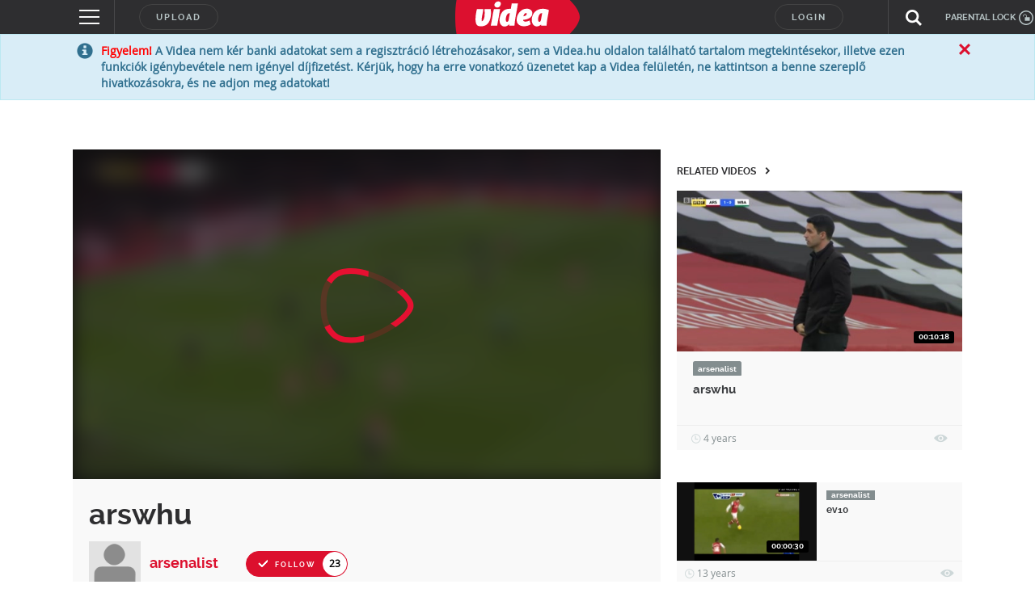

--- FILE ---
content_type: text/html; charset=UTF-8
request_url: https://videa.hu/player?f=8.2217058.1538743.0&enableJsApi=1&videoFinishedEvent=1&versionChangeCompleteEvent=1&enableAnimGif=1&enableSnapshotApi=1&lang=en&s=%7B%22loc%22%3A1%7D
body_size: 15078
content:
<!DOCTYPE html>
<html lang="en" dir="ltr">
  <head>
<!-- Google Tag Manager -->
<script>(function(w,d,s,l,i){w[l]=w[l]||[];w[l].push({'gtm.start':
new Date().getTime(),event:'gtm.js'});var f=d.getElementsByTagName(s)[0],
j=d.createElement(s),dl=l!='dataLayer'?'&l='+l:'';j.async=true;j.src=
'https://www.googletagmanager.com/gtm.js?id='+i+dl;f.parentNode.insertBefore(j,f);
})(window,document,'script','dataLayer','GTM-KJ8VMQ2');</script>
<!-- End Google Tag Manager -->
    <meta charset="utf-8" />
    <meta name="viewport" content="width=device-width, initial-scale=1, shrink-to-fit=no, viewport-fit=cover" />

    <title>arswhu</title>

    <link rel="stylesheet" type="text/css" href="https://fonts.googleapis.com/css?family=Montserrat:300,300i,400,400i,500,500i,600,600i&display=swap&subset=latin-ext" />
    <link rel="stylesheet" type="text/css" href="/static/uis/player/css/../vendor/css/video-js.min.css?_rc=2026012003" />
    <link rel="stylesheet" type="text/css" href="/static/uis/player/css/../vendor/css/jquery-ui.min.css?_rc=2026012003" />
    <link rel="stylesheet" type="text/css" href="/static/uis/player/css/player.css?_rc=2026012003" />
    <link rel="stylesheet" type="text/css" href="/static/uis/player/css/../vendor/css/videojs.ima.css" />
    <script src="https://www.google.com/recaptcha/api.js?render=explicit&hl=en" async defer></script>
  </head>
  <body>
    <!-- Google Tag Manager (noscript) -->
    <noscript><iframe src="https://www.googletagmanager.com/ns.html?id=GTM-KJ8VMQ2"
    height="0" width="0" style="display:none;visibility:hidden"></iframe></noscript>
    <!-- End Google Tag Manager (noscript) -->
    <script type="text/javascript">
    //<!--

      var debugMode = false;
      var blockAdBlock = false;
      var host_for_gemius = "videa.hu";
      var _xt = "k5nUvFfieeBYFPnnP6lL2UV9X2SXmWlRHaKhEqKnfhID4y8GinUmilX4KB9GeOnL";
      document.domain = "videa.hu";
      var videaPlayerController = null;
      var consentData = null;
      var startParam = null;
      var playbackState = null;
      var start = 0;
      var vcode = "xsf36SJIa2mcO8ak";
      var playbackData = null;

      function ready() {
        if (document.readyState == 'complete') {
          // HIDE FONT PRELOADER
          document.getElementById('font_preloader').style.display = 'none';

          // CREATE CONTAINER
          var videaPlayerContainer = document.createElement('div');
          videaPlayerContainer.setAttribute('id', 'videa-main-container');

          var frameContainer = document.createElement('div');
          frameContainer.setAttribute('id', 'videa-frame-container');
          videaPlayerContainer.appendChild(frameContainer);

          var videoContainer = document.createElement('div');
          videoContainer.setAttribute('id', 'videa-video-container');
          videaPlayerContainer.appendChild(videoContainer);

          var toolsContainer = document.createElement('div');
          toolsContainer.setAttribute('id', 'videa-tools-container');
          videaPlayerContainer.appendChild(toolsContainer);

          document.body.appendChild(videaPlayerContainer);

          window.changePlayerSize = function(w,h) {
            videaPlayerContainer.style.width = w + "px";
            videaPlayerContainer.style.height = h + "px";
          }

          window.changePlayerSize((window.innerWidth || document.documentElement.clientWidth || document.body.clientWidth), (window.innerHeight || document.documentElement.clientHeight || document.body.clientHeight));
          
          if (startParam) {
            start = startParam;
          } else {
            var storedItem = null;
            try {
              storedItem  = getLocalStorageWithExpiry("playback_time_" + vcode);
            } catch (error) {
              
            }
            if (storedItem && playbackState) {
              if (storedItem.saveDate > playbackState.saveDate) {
                start = storedItem.time;
              } else {
                playbackState.time;
              }
            } else if (storedItem) {
              start = storedItem.time;
            } else if (playbackState) {
              start = playbackState.time;
            }
          }
          

	  videaPlayerController = new VIDEA.VideaPlayerController('/player/xml', '/player/setcookie', '//videa.hu/upload/ThumbnailServlet.do?sid=', '/player/teaser_click', start, consentData, 'xsf36SJIa2mcO8ak');
        }
      }

      function setLocalStorageWithExpiry(key, value, ttl) {
        var now = new Date()
        // `item` is an object which contains the original value
        // as well as the time when it's supposed to expire
        var item = {
          time: value,
          expiry: now.getTime() + ttl,
          saveDate: now.getTime()
        }
        localStorage.setItem(key, JSON.stringify(item))
      }

      function getLocalStorageWithExpiry(key) {
        var now = new Date();

        for (var i = 0; i < localStorage.length; i++) {
          if (localStorage.key(i).indexOf(key.slice(0,14)) != 0) {
            continue;
          }
          var itemStr = localStorage.getItem(localStorage.key(i));
          var item = JSON.parse(itemStr)
          if (now.getTime() > item.expiry) {
          // If the item is expired, delete the item from storage
          // and return null
            localStorage.removeItem(localStorage.key(i))
          }
        }

        var itemStr = localStorage.getItem(key)

        // if the item doesn't exist, return null
        if (!itemStr) {
          return null
        }

        var item = JSON.parse(itemStr)

        return item
      }

      var videoPlaybackSaveStateDone = function(e) {
        var resp = JSON.parse(e.target.response);
        if (resp.response.code == 0) {
          // set local storage
          setLocalStorageWithExpiry("playback_time_" + e.target.playerState.videoVcode, Math.floor(e.target.playerState.currentTime), (1000*60*60*24*30) )
        }
        //console.log(e);
      }

      var videoPlaybackDeleteStateDone = function(e) {
        var resp = JSON.parse(e.target.response);
        if (resp.response.code == 0) {
          // delete local storage
          localStorage.removeItem("playback_time_" + e.target.playerState.videoVcode);
        }
        //console.log(e);
      }

      var saveVideoPlaybackState = function(playerState) {
        var cmd = "saveVideoPlaybackStateByRequest";
        var cb = videoPlaybackSaveStateDone;
        var postjson = {"cmd":cmd};
        postjson.vcode = playerState.videoVcode;
        postjson.time = Math.floor(playerState.currentTime);
        var formData = new FormData();
        formData.append("json", JSON.stringify(postjson));
        var oXHR = new XMLHttpRequest();
        oXHR.addEventListener("load", cb);
        oXHR.open("POST", "/interface?logcmd=" + cmd);
        oXHR.playerState = playerState;
        oXHR.send(formData);
      }

      var deleteVideoPlaybackState = function(playerState) {
        var cmd = "deleteVideoPlaybackStateByRequest";
        var cb = videoPlaybackDeleteStateDone;
        var postjson = {"cmd":cmd};
        postjson.vcode = playerState.videoVcode;
        var formData = new FormData();
        formData.append("json", JSON.stringify(postjson));
        var oXHR = new XMLHttpRequest();
        oXHR.addEventListener("load", cb);
        oXHR.open("POST", "/interface?logcmd=" + cmd);
        oXHR.playerState = playerState;
        oXHR.send(formData);
      }

      function onVideaInternalApiEvent(e) {
        if (e.event === 'playerState') {
          playbackData = videaGetPlaybackData();
          if (e.isPlaying === 0) {
            // pause
            saveVideoPlaybackState(playbackData.playerState);
          }
          if (e.isPlaying === 1) {
            // start or resume
            deleteVideoPlaybackState(playbackData.playerState)
          }
        }
      }

      function unload() {
        if (typeof videaGetPlaybackData != undefined) {
          playbackData = videaGetPlaybackData();
        }
        saveVideoPlaybackState(playbackData.playerState);
      }

      // DEBUG FUNCTIONS

      window.debugText = function(s, type, level) {
        type = type || 2;
        level = level || 0;
        try {
          window.parent.debugText(s, type, level);
        } catch(err) {
        }
      }

      window.debugJson = function(json, preText) {
        try {
          window.parent.debugJson(json, preText);
        } catch(err) {
        }
      }

      window.onerror = function(message, source, lineno, colno, error) {
        try {
          consolediv = parent.document.getElementById("console");
          var logMessage = "----- ERROR BEGIN -----<br>";
          logMessage += "message: " + message + "<br>";
          logMessage += "source: " + source + "<br>";
          logMessage += "lineno: " + lineno + "<br>";
          logMessage += "colno: " + colno + "<br>";
          logMessage += "error: " + error + "<br>";
          logMessage += "----- ERROR END -----<br>";
          consolediv.innerHTML = logMessage + consolediv.innerHTML;
        } catch (err) {
        }
      }



      function createTcfapi() {

        //start here at our window
        let frame = window;

        // if we locate the CMP iframe we will reference it with this
        let cmpFrame;

        // map of calls
        const cmpCallbacks = {};

        while(frame) {

          try {

            /**
             * throws a reference error if no frames exist
             */

            if (frame.frames['__tcfapiLocator']) {

              cmpFrame = frame;
              break;

            }

          } catch(ignore) {}

          if(frame === window.top) {

            break;

          }

          frame = frame.parent;

        }

        /**
        * Set up a __tcfapi proxy method to do the postMessage and map the callback.
        * From the caller's perspective, this function behaves identically to the
        * CMP API's __tcfapi call
        */

        window.__tcfapi = function(cmd, version, callback, arg) {

          if (!cmpFrame) {

            callback({msg: 'CMP not found'}, false);

          } else {

            const callId = Math.random() + '';
            const msg = {
              __tcfapiCall: {
                command: cmd,
                parameter: arg,
                version: version,
                callId: callId,
              },
            };

            /**
             * map the callback for lookup on response
             */

            cmpCallbacks[callId] = callback;
            cmpFrame.postMessage(msg, '*');

          }

        };

        function postMessageHandler(event) {

        /**
          * when we get the return message, call the mapped callback
          */

          let json = {};

          try {

            /**
              * if this isn't valid JSON then this will throw an error
              */

            json = typeof event.data === 'string' ? JSON.parse(event.data) : event.data;

          } catch (ignore) {}

          const payload = json.__tcfapiReturn;

          if (payload) {

            /**
              * messages we care about will have a payload
              */

            if (typeof cmpCallbacks[payload.callId] === 'function') {

              /**
               * call the mapped callback and then remove the reference
               */

              cmpCallbacks[payload.callId](payload.returnValue, payload.success);
              cmpCallbacks[payload.callId] = null;

            }

          }

        }

        window.addEventListener('message', postMessageHandler, false);

      }

      createTcfapi();

      __tcfapi("getTCData", 2, (dataReturn, success) => {

        // should get response from window.top's CMP
        if (success)
          consentData = dataReturn;
      });

    //-->
    </script>

    <div id="font_preloader">
      <span style="font-family:'Montserrat', sans-serif; font-weight:300;">&nbsp;<i>&nbsp;</i></span>
      <span style="font-family:'Montserrat', sans-serif; font-weight:400;">&nbsp;<i>&nbsp;</i></span>
      <span style="font-family:'Montserrat', sans-serif; font-weight:500;">&nbsp;<i>&nbsp;</i></span>
      <span style="font-family:'Montserrat', sans-serif; font-weight:600;">&nbsp;<i>&nbsp;</i></span>
    </div>

    <div id="wrapfabtest">
      <div class="adBanner" style="height:1px;">
      </div>
    </div>
    <script crossorigin="anonymous" src="https://cdnjs.cloudflare.com/polyfill/v3/polyfill.min.js?version=4.8.0"></script>
    <script type="text/javascript" src="/static/uis/player/js/player_vendor_all.min.js?_rc=2026012003"></script>
    <script type="text/javascript" src="/static/uis/player/js/video.min.js?_rc=2026012003"></script>
    <script type="text/javascript" src="//imasdk.googleapis.com/js/sdkloader/ima3.js"></script>
    <script type="text/javascript" src="/static/uis/player/js/videojs-contrib-ads.js?_rc=2026012003"></script>
    <script type="text/javascript" src="/static/uis/player/js/videojs.ima.js?_rc=2026012003"></script>

    
    <!-- NEW GEMIUS -->
    <script type="text/javascript">
      //<!--//--><![CDATA[//><!--
      var gemius_use_cmp = true;

      function gemius_pending(i) { window[i] = window[i] || function() {var x = window[i+'_pdata'] = window[i+'_pdata'] || []; x[x.length]=arguments;}; };
      gemius_pending('gemius_init');
      function gemius_player_pending(obj,fun) {obj[fun] = obj[fun] || function() {var x = window['gemius_player_data'] = window['gemius_player_data'] || []; x[x.length]=[this,fun,arguments];}; };
      gemius_player_pending(window,"GemiusPlayer");
      gemius_player_pending(GemiusPlayer.prototype,"newProgram");
      gemius_player_pending(GemiusPlayer.prototype,"newAd");
      gemius_player_pending(GemiusPlayer.prototype,"adEvent");
      gemius_player_pending(GemiusPlayer.prototype,"programEvent");
      gemius_player_pending(GemiusPlayer.prototype,"setVideoObject");
      (function(d,t) {try {var gt=d.createElement(t),s=d.getElementsByTagName(t)[0], l='http'+((location.protocol=='https:')?'s':''); gt.setAttribute('async','async'); gt.setAttribute('defer','defer'); gt.src=l+'://gahu.hit.gemius.pl/gplayer.js'; s.parentNode.insertBefore(gt,s);} catch (e) {}})(document,'script');
      //--><!]]>
    </script>

    <script src="//www.gstatic.com/cv/js/sender/v1/cast_sender.js?loadCastFramework=1"></script>

    <script type="text/javascript" src="/static/uis/player/js/VideaPlayerClasses.min.js?_rc=2026012003"></script>

    <script type="text/javascript">
    //<!--

      if (document.attachEvent) {
        document.attachEvent('onreadystatechange', ready);
      } else {
        document.addEventListener('readystatechange', ready);
      }

      if (window.attachEvent) {
        window.attachEvent('beforeunload', unload);
      } else {
        window.addEventListener('beforeunload', unload);
      }


    //-->
    </script>
  </body>
</html>


--- FILE ---
content_type: text/html; charset=utf-8
request_url: https://www.google.com/recaptcha/api2/anchor?ar=1&k=6LfkdKkZAAAAAK2gOW_EKgbpovrpfTOSpXst8TkL&co=aHR0cHM6Ly92aWRlYS5odTo0NDM.&hl=en&v=PoyoqOPhxBO7pBk68S4YbpHZ&size=normal&anchor-ms=20000&execute-ms=30000&cb=ai6ccyjgg9zs
body_size: 49506
content:
<!DOCTYPE HTML><html dir="ltr" lang="en"><head><meta http-equiv="Content-Type" content="text/html; charset=UTF-8">
<meta http-equiv="X-UA-Compatible" content="IE=edge">
<title>reCAPTCHA</title>
<style type="text/css">
/* cyrillic-ext */
@font-face {
  font-family: 'Roboto';
  font-style: normal;
  font-weight: 400;
  font-stretch: 100%;
  src: url(//fonts.gstatic.com/s/roboto/v48/KFO7CnqEu92Fr1ME7kSn66aGLdTylUAMa3GUBHMdazTgWw.woff2) format('woff2');
  unicode-range: U+0460-052F, U+1C80-1C8A, U+20B4, U+2DE0-2DFF, U+A640-A69F, U+FE2E-FE2F;
}
/* cyrillic */
@font-face {
  font-family: 'Roboto';
  font-style: normal;
  font-weight: 400;
  font-stretch: 100%;
  src: url(//fonts.gstatic.com/s/roboto/v48/KFO7CnqEu92Fr1ME7kSn66aGLdTylUAMa3iUBHMdazTgWw.woff2) format('woff2');
  unicode-range: U+0301, U+0400-045F, U+0490-0491, U+04B0-04B1, U+2116;
}
/* greek-ext */
@font-face {
  font-family: 'Roboto';
  font-style: normal;
  font-weight: 400;
  font-stretch: 100%;
  src: url(//fonts.gstatic.com/s/roboto/v48/KFO7CnqEu92Fr1ME7kSn66aGLdTylUAMa3CUBHMdazTgWw.woff2) format('woff2');
  unicode-range: U+1F00-1FFF;
}
/* greek */
@font-face {
  font-family: 'Roboto';
  font-style: normal;
  font-weight: 400;
  font-stretch: 100%;
  src: url(//fonts.gstatic.com/s/roboto/v48/KFO7CnqEu92Fr1ME7kSn66aGLdTylUAMa3-UBHMdazTgWw.woff2) format('woff2');
  unicode-range: U+0370-0377, U+037A-037F, U+0384-038A, U+038C, U+038E-03A1, U+03A3-03FF;
}
/* math */
@font-face {
  font-family: 'Roboto';
  font-style: normal;
  font-weight: 400;
  font-stretch: 100%;
  src: url(//fonts.gstatic.com/s/roboto/v48/KFO7CnqEu92Fr1ME7kSn66aGLdTylUAMawCUBHMdazTgWw.woff2) format('woff2');
  unicode-range: U+0302-0303, U+0305, U+0307-0308, U+0310, U+0312, U+0315, U+031A, U+0326-0327, U+032C, U+032F-0330, U+0332-0333, U+0338, U+033A, U+0346, U+034D, U+0391-03A1, U+03A3-03A9, U+03B1-03C9, U+03D1, U+03D5-03D6, U+03F0-03F1, U+03F4-03F5, U+2016-2017, U+2034-2038, U+203C, U+2040, U+2043, U+2047, U+2050, U+2057, U+205F, U+2070-2071, U+2074-208E, U+2090-209C, U+20D0-20DC, U+20E1, U+20E5-20EF, U+2100-2112, U+2114-2115, U+2117-2121, U+2123-214F, U+2190, U+2192, U+2194-21AE, U+21B0-21E5, U+21F1-21F2, U+21F4-2211, U+2213-2214, U+2216-22FF, U+2308-230B, U+2310, U+2319, U+231C-2321, U+2336-237A, U+237C, U+2395, U+239B-23B7, U+23D0, U+23DC-23E1, U+2474-2475, U+25AF, U+25B3, U+25B7, U+25BD, U+25C1, U+25CA, U+25CC, U+25FB, U+266D-266F, U+27C0-27FF, U+2900-2AFF, U+2B0E-2B11, U+2B30-2B4C, U+2BFE, U+3030, U+FF5B, U+FF5D, U+1D400-1D7FF, U+1EE00-1EEFF;
}
/* symbols */
@font-face {
  font-family: 'Roboto';
  font-style: normal;
  font-weight: 400;
  font-stretch: 100%;
  src: url(//fonts.gstatic.com/s/roboto/v48/KFO7CnqEu92Fr1ME7kSn66aGLdTylUAMaxKUBHMdazTgWw.woff2) format('woff2');
  unicode-range: U+0001-000C, U+000E-001F, U+007F-009F, U+20DD-20E0, U+20E2-20E4, U+2150-218F, U+2190, U+2192, U+2194-2199, U+21AF, U+21E6-21F0, U+21F3, U+2218-2219, U+2299, U+22C4-22C6, U+2300-243F, U+2440-244A, U+2460-24FF, U+25A0-27BF, U+2800-28FF, U+2921-2922, U+2981, U+29BF, U+29EB, U+2B00-2BFF, U+4DC0-4DFF, U+FFF9-FFFB, U+10140-1018E, U+10190-1019C, U+101A0, U+101D0-101FD, U+102E0-102FB, U+10E60-10E7E, U+1D2C0-1D2D3, U+1D2E0-1D37F, U+1F000-1F0FF, U+1F100-1F1AD, U+1F1E6-1F1FF, U+1F30D-1F30F, U+1F315, U+1F31C, U+1F31E, U+1F320-1F32C, U+1F336, U+1F378, U+1F37D, U+1F382, U+1F393-1F39F, U+1F3A7-1F3A8, U+1F3AC-1F3AF, U+1F3C2, U+1F3C4-1F3C6, U+1F3CA-1F3CE, U+1F3D4-1F3E0, U+1F3ED, U+1F3F1-1F3F3, U+1F3F5-1F3F7, U+1F408, U+1F415, U+1F41F, U+1F426, U+1F43F, U+1F441-1F442, U+1F444, U+1F446-1F449, U+1F44C-1F44E, U+1F453, U+1F46A, U+1F47D, U+1F4A3, U+1F4B0, U+1F4B3, U+1F4B9, U+1F4BB, U+1F4BF, U+1F4C8-1F4CB, U+1F4D6, U+1F4DA, U+1F4DF, U+1F4E3-1F4E6, U+1F4EA-1F4ED, U+1F4F7, U+1F4F9-1F4FB, U+1F4FD-1F4FE, U+1F503, U+1F507-1F50B, U+1F50D, U+1F512-1F513, U+1F53E-1F54A, U+1F54F-1F5FA, U+1F610, U+1F650-1F67F, U+1F687, U+1F68D, U+1F691, U+1F694, U+1F698, U+1F6AD, U+1F6B2, U+1F6B9-1F6BA, U+1F6BC, U+1F6C6-1F6CF, U+1F6D3-1F6D7, U+1F6E0-1F6EA, U+1F6F0-1F6F3, U+1F6F7-1F6FC, U+1F700-1F7FF, U+1F800-1F80B, U+1F810-1F847, U+1F850-1F859, U+1F860-1F887, U+1F890-1F8AD, U+1F8B0-1F8BB, U+1F8C0-1F8C1, U+1F900-1F90B, U+1F93B, U+1F946, U+1F984, U+1F996, U+1F9E9, U+1FA00-1FA6F, U+1FA70-1FA7C, U+1FA80-1FA89, U+1FA8F-1FAC6, U+1FACE-1FADC, U+1FADF-1FAE9, U+1FAF0-1FAF8, U+1FB00-1FBFF;
}
/* vietnamese */
@font-face {
  font-family: 'Roboto';
  font-style: normal;
  font-weight: 400;
  font-stretch: 100%;
  src: url(//fonts.gstatic.com/s/roboto/v48/KFO7CnqEu92Fr1ME7kSn66aGLdTylUAMa3OUBHMdazTgWw.woff2) format('woff2');
  unicode-range: U+0102-0103, U+0110-0111, U+0128-0129, U+0168-0169, U+01A0-01A1, U+01AF-01B0, U+0300-0301, U+0303-0304, U+0308-0309, U+0323, U+0329, U+1EA0-1EF9, U+20AB;
}
/* latin-ext */
@font-face {
  font-family: 'Roboto';
  font-style: normal;
  font-weight: 400;
  font-stretch: 100%;
  src: url(//fonts.gstatic.com/s/roboto/v48/KFO7CnqEu92Fr1ME7kSn66aGLdTylUAMa3KUBHMdazTgWw.woff2) format('woff2');
  unicode-range: U+0100-02BA, U+02BD-02C5, U+02C7-02CC, U+02CE-02D7, U+02DD-02FF, U+0304, U+0308, U+0329, U+1D00-1DBF, U+1E00-1E9F, U+1EF2-1EFF, U+2020, U+20A0-20AB, U+20AD-20C0, U+2113, U+2C60-2C7F, U+A720-A7FF;
}
/* latin */
@font-face {
  font-family: 'Roboto';
  font-style: normal;
  font-weight: 400;
  font-stretch: 100%;
  src: url(//fonts.gstatic.com/s/roboto/v48/KFO7CnqEu92Fr1ME7kSn66aGLdTylUAMa3yUBHMdazQ.woff2) format('woff2');
  unicode-range: U+0000-00FF, U+0131, U+0152-0153, U+02BB-02BC, U+02C6, U+02DA, U+02DC, U+0304, U+0308, U+0329, U+2000-206F, U+20AC, U+2122, U+2191, U+2193, U+2212, U+2215, U+FEFF, U+FFFD;
}
/* cyrillic-ext */
@font-face {
  font-family: 'Roboto';
  font-style: normal;
  font-weight: 500;
  font-stretch: 100%;
  src: url(//fonts.gstatic.com/s/roboto/v48/KFO7CnqEu92Fr1ME7kSn66aGLdTylUAMa3GUBHMdazTgWw.woff2) format('woff2');
  unicode-range: U+0460-052F, U+1C80-1C8A, U+20B4, U+2DE0-2DFF, U+A640-A69F, U+FE2E-FE2F;
}
/* cyrillic */
@font-face {
  font-family: 'Roboto';
  font-style: normal;
  font-weight: 500;
  font-stretch: 100%;
  src: url(//fonts.gstatic.com/s/roboto/v48/KFO7CnqEu92Fr1ME7kSn66aGLdTylUAMa3iUBHMdazTgWw.woff2) format('woff2');
  unicode-range: U+0301, U+0400-045F, U+0490-0491, U+04B0-04B1, U+2116;
}
/* greek-ext */
@font-face {
  font-family: 'Roboto';
  font-style: normal;
  font-weight: 500;
  font-stretch: 100%;
  src: url(//fonts.gstatic.com/s/roboto/v48/KFO7CnqEu92Fr1ME7kSn66aGLdTylUAMa3CUBHMdazTgWw.woff2) format('woff2');
  unicode-range: U+1F00-1FFF;
}
/* greek */
@font-face {
  font-family: 'Roboto';
  font-style: normal;
  font-weight: 500;
  font-stretch: 100%;
  src: url(//fonts.gstatic.com/s/roboto/v48/KFO7CnqEu92Fr1ME7kSn66aGLdTylUAMa3-UBHMdazTgWw.woff2) format('woff2');
  unicode-range: U+0370-0377, U+037A-037F, U+0384-038A, U+038C, U+038E-03A1, U+03A3-03FF;
}
/* math */
@font-face {
  font-family: 'Roboto';
  font-style: normal;
  font-weight: 500;
  font-stretch: 100%;
  src: url(//fonts.gstatic.com/s/roboto/v48/KFO7CnqEu92Fr1ME7kSn66aGLdTylUAMawCUBHMdazTgWw.woff2) format('woff2');
  unicode-range: U+0302-0303, U+0305, U+0307-0308, U+0310, U+0312, U+0315, U+031A, U+0326-0327, U+032C, U+032F-0330, U+0332-0333, U+0338, U+033A, U+0346, U+034D, U+0391-03A1, U+03A3-03A9, U+03B1-03C9, U+03D1, U+03D5-03D6, U+03F0-03F1, U+03F4-03F5, U+2016-2017, U+2034-2038, U+203C, U+2040, U+2043, U+2047, U+2050, U+2057, U+205F, U+2070-2071, U+2074-208E, U+2090-209C, U+20D0-20DC, U+20E1, U+20E5-20EF, U+2100-2112, U+2114-2115, U+2117-2121, U+2123-214F, U+2190, U+2192, U+2194-21AE, U+21B0-21E5, U+21F1-21F2, U+21F4-2211, U+2213-2214, U+2216-22FF, U+2308-230B, U+2310, U+2319, U+231C-2321, U+2336-237A, U+237C, U+2395, U+239B-23B7, U+23D0, U+23DC-23E1, U+2474-2475, U+25AF, U+25B3, U+25B7, U+25BD, U+25C1, U+25CA, U+25CC, U+25FB, U+266D-266F, U+27C0-27FF, U+2900-2AFF, U+2B0E-2B11, U+2B30-2B4C, U+2BFE, U+3030, U+FF5B, U+FF5D, U+1D400-1D7FF, U+1EE00-1EEFF;
}
/* symbols */
@font-face {
  font-family: 'Roboto';
  font-style: normal;
  font-weight: 500;
  font-stretch: 100%;
  src: url(//fonts.gstatic.com/s/roboto/v48/KFO7CnqEu92Fr1ME7kSn66aGLdTylUAMaxKUBHMdazTgWw.woff2) format('woff2');
  unicode-range: U+0001-000C, U+000E-001F, U+007F-009F, U+20DD-20E0, U+20E2-20E4, U+2150-218F, U+2190, U+2192, U+2194-2199, U+21AF, U+21E6-21F0, U+21F3, U+2218-2219, U+2299, U+22C4-22C6, U+2300-243F, U+2440-244A, U+2460-24FF, U+25A0-27BF, U+2800-28FF, U+2921-2922, U+2981, U+29BF, U+29EB, U+2B00-2BFF, U+4DC0-4DFF, U+FFF9-FFFB, U+10140-1018E, U+10190-1019C, U+101A0, U+101D0-101FD, U+102E0-102FB, U+10E60-10E7E, U+1D2C0-1D2D3, U+1D2E0-1D37F, U+1F000-1F0FF, U+1F100-1F1AD, U+1F1E6-1F1FF, U+1F30D-1F30F, U+1F315, U+1F31C, U+1F31E, U+1F320-1F32C, U+1F336, U+1F378, U+1F37D, U+1F382, U+1F393-1F39F, U+1F3A7-1F3A8, U+1F3AC-1F3AF, U+1F3C2, U+1F3C4-1F3C6, U+1F3CA-1F3CE, U+1F3D4-1F3E0, U+1F3ED, U+1F3F1-1F3F3, U+1F3F5-1F3F7, U+1F408, U+1F415, U+1F41F, U+1F426, U+1F43F, U+1F441-1F442, U+1F444, U+1F446-1F449, U+1F44C-1F44E, U+1F453, U+1F46A, U+1F47D, U+1F4A3, U+1F4B0, U+1F4B3, U+1F4B9, U+1F4BB, U+1F4BF, U+1F4C8-1F4CB, U+1F4D6, U+1F4DA, U+1F4DF, U+1F4E3-1F4E6, U+1F4EA-1F4ED, U+1F4F7, U+1F4F9-1F4FB, U+1F4FD-1F4FE, U+1F503, U+1F507-1F50B, U+1F50D, U+1F512-1F513, U+1F53E-1F54A, U+1F54F-1F5FA, U+1F610, U+1F650-1F67F, U+1F687, U+1F68D, U+1F691, U+1F694, U+1F698, U+1F6AD, U+1F6B2, U+1F6B9-1F6BA, U+1F6BC, U+1F6C6-1F6CF, U+1F6D3-1F6D7, U+1F6E0-1F6EA, U+1F6F0-1F6F3, U+1F6F7-1F6FC, U+1F700-1F7FF, U+1F800-1F80B, U+1F810-1F847, U+1F850-1F859, U+1F860-1F887, U+1F890-1F8AD, U+1F8B0-1F8BB, U+1F8C0-1F8C1, U+1F900-1F90B, U+1F93B, U+1F946, U+1F984, U+1F996, U+1F9E9, U+1FA00-1FA6F, U+1FA70-1FA7C, U+1FA80-1FA89, U+1FA8F-1FAC6, U+1FACE-1FADC, U+1FADF-1FAE9, U+1FAF0-1FAF8, U+1FB00-1FBFF;
}
/* vietnamese */
@font-face {
  font-family: 'Roboto';
  font-style: normal;
  font-weight: 500;
  font-stretch: 100%;
  src: url(//fonts.gstatic.com/s/roboto/v48/KFO7CnqEu92Fr1ME7kSn66aGLdTylUAMa3OUBHMdazTgWw.woff2) format('woff2');
  unicode-range: U+0102-0103, U+0110-0111, U+0128-0129, U+0168-0169, U+01A0-01A1, U+01AF-01B0, U+0300-0301, U+0303-0304, U+0308-0309, U+0323, U+0329, U+1EA0-1EF9, U+20AB;
}
/* latin-ext */
@font-face {
  font-family: 'Roboto';
  font-style: normal;
  font-weight: 500;
  font-stretch: 100%;
  src: url(//fonts.gstatic.com/s/roboto/v48/KFO7CnqEu92Fr1ME7kSn66aGLdTylUAMa3KUBHMdazTgWw.woff2) format('woff2');
  unicode-range: U+0100-02BA, U+02BD-02C5, U+02C7-02CC, U+02CE-02D7, U+02DD-02FF, U+0304, U+0308, U+0329, U+1D00-1DBF, U+1E00-1E9F, U+1EF2-1EFF, U+2020, U+20A0-20AB, U+20AD-20C0, U+2113, U+2C60-2C7F, U+A720-A7FF;
}
/* latin */
@font-face {
  font-family: 'Roboto';
  font-style: normal;
  font-weight: 500;
  font-stretch: 100%;
  src: url(//fonts.gstatic.com/s/roboto/v48/KFO7CnqEu92Fr1ME7kSn66aGLdTylUAMa3yUBHMdazQ.woff2) format('woff2');
  unicode-range: U+0000-00FF, U+0131, U+0152-0153, U+02BB-02BC, U+02C6, U+02DA, U+02DC, U+0304, U+0308, U+0329, U+2000-206F, U+20AC, U+2122, U+2191, U+2193, U+2212, U+2215, U+FEFF, U+FFFD;
}
/* cyrillic-ext */
@font-face {
  font-family: 'Roboto';
  font-style: normal;
  font-weight: 900;
  font-stretch: 100%;
  src: url(//fonts.gstatic.com/s/roboto/v48/KFO7CnqEu92Fr1ME7kSn66aGLdTylUAMa3GUBHMdazTgWw.woff2) format('woff2');
  unicode-range: U+0460-052F, U+1C80-1C8A, U+20B4, U+2DE0-2DFF, U+A640-A69F, U+FE2E-FE2F;
}
/* cyrillic */
@font-face {
  font-family: 'Roboto';
  font-style: normal;
  font-weight: 900;
  font-stretch: 100%;
  src: url(//fonts.gstatic.com/s/roboto/v48/KFO7CnqEu92Fr1ME7kSn66aGLdTylUAMa3iUBHMdazTgWw.woff2) format('woff2');
  unicode-range: U+0301, U+0400-045F, U+0490-0491, U+04B0-04B1, U+2116;
}
/* greek-ext */
@font-face {
  font-family: 'Roboto';
  font-style: normal;
  font-weight: 900;
  font-stretch: 100%;
  src: url(//fonts.gstatic.com/s/roboto/v48/KFO7CnqEu92Fr1ME7kSn66aGLdTylUAMa3CUBHMdazTgWw.woff2) format('woff2');
  unicode-range: U+1F00-1FFF;
}
/* greek */
@font-face {
  font-family: 'Roboto';
  font-style: normal;
  font-weight: 900;
  font-stretch: 100%;
  src: url(//fonts.gstatic.com/s/roboto/v48/KFO7CnqEu92Fr1ME7kSn66aGLdTylUAMa3-UBHMdazTgWw.woff2) format('woff2');
  unicode-range: U+0370-0377, U+037A-037F, U+0384-038A, U+038C, U+038E-03A1, U+03A3-03FF;
}
/* math */
@font-face {
  font-family: 'Roboto';
  font-style: normal;
  font-weight: 900;
  font-stretch: 100%;
  src: url(//fonts.gstatic.com/s/roboto/v48/KFO7CnqEu92Fr1ME7kSn66aGLdTylUAMawCUBHMdazTgWw.woff2) format('woff2');
  unicode-range: U+0302-0303, U+0305, U+0307-0308, U+0310, U+0312, U+0315, U+031A, U+0326-0327, U+032C, U+032F-0330, U+0332-0333, U+0338, U+033A, U+0346, U+034D, U+0391-03A1, U+03A3-03A9, U+03B1-03C9, U+03D1, U+03D5-03D6, U+03F0-03F1, U+03F4-03F5, U+2016-2017, U+2034-2038, U+203C, U+2040, U+2043, U+2047, U+2050, U+2057, U+205F, U+2070-2071, U+2074-208E, U+2090-209C, U+20D0-20DC, U+20E1, U+20E5-20EF, U+2100-2112, U+2114-2115, U+2117-2121, U+2123-214F, U+2190, U+2192, U+2194-21AE, U+21B0-21E5, U+21F1-21F2, U+21F4-2211, U+2213-2214, U+2216-22FF, U+2308-230B, U+2310, U+2319, U+231C-2321, U+2336-237A, U+237C, U+2395, U+239B-23B7, U+23D0, U+23DC-23E1, U+2474-2475, U+25AF, U+25B3, U+25B7, U+25BD, U+25C1, U+25CA, U+25CC, U+25FB, U+266D-266F, U+27C0-27FF, U+2900-2AFF, U+2B0E-2B11, U+2B30-2B4C, U+2BFE, U+3030, U+FF5B, U+FF5D, U+1D400-1D7FF, U+1EE00-1EEFF;
}
/* symbols */
@font-face {
  font-family: 'Roboto';
  font-style: normal;
  font-weight: 900;
  font-stretch: 100%;
  src: url(//fonts.gstatic.com/s/roboto/v48/KFO7CnqEu92Fr1ME7kSn66aGLdTylUAMaxKUBHMdazTgWw.woff2) format('woff2');
  unicode-range: U+0001-000C, U+000E-001F, U+007F-009F, U+20DD-20E0, U+20E2-20E4, U+2150-218F, U+2190, U+2192, U+2194-2199, U+21AF, U+21E6-21F0, U+21F3, U+2218-2219, U+2299, U+22C4-22C6, U+2300-243F, U+2440-244A, U+2460-24FF, U+25A0-27BF, U+2800-28FF, U+2921-2922, U+2981, U+29BF, U+29EB, U+2B00-2BFF, U+4DC0-4DFF, U+FFF9-FFFB, U+10140-1018E, U+10190-1019C, U+101A0, U+101D0-101FD, U+102E0-102FB, U+10E60-10E7E, U+1D2C0-1D2D3, U+1D2E0-1D37F, U+1F000-1F0FF, U+1F100-1F1AD, U+1F1E6-1F1FF, U+1F30D-1F30F, U+1F315, U+1F31C, U+1F31E, U+1F320-1F32C, U+1F336, U+1F378, U+1F37D, U+1F382, U+1F393-1F39F, U+1F3A7-1F3A8, U+1F3AC-1F3AF, U+1F3C2, U+1F3C4-1F3C6, U+1F3CA-1F3CE, U+1F3D4-1F3E0, U+1F3ED, U+1F3F1-1F3F3, U+1F3F5-1F3F7, U+1F408, U+1F415, U+1F41F, U+1F426, U+1F43F, U+1F441-1F442, U+1F444, U+1F446-1F449, U+1F44C-1F44E, U+1F453, U+1F46A, U+1F47D, U+1F4A3, U+1F4B0, U+1F4B3, U+1F4B9, U+1F4BB, U+1F4BF, U+1F4C8-1F4CB, U+1F4D6, U+1F4DA, U+1F4DF, U+1F4E3-1F4E6, U+1F4EA-1F4ED, U+1F4F7, U+1F4F9-1F4FB, U+1F4FD-1F4FE, U+1F503, U+1F507-1F50B, U+1F50D, U+1F512-1F513, U+1F53E-1F54A, U+1F54F-1F5FA, U+1F610, U+1F650-1F67F, U+1F687, U+1F68D, U+1F691, U+1F694, U+1F698, U+1F6AD, U+1F6B2, U+1F6B9-1F6BA, U+1F6BC, U+1F6C6-1F6CF, U+1F6D3-1F6D7, U+1F6E0-1F6EA, U+1F6F0-1F6F3, U+1F6F7-1F6FC, U+1F700-1F7FF, U+1F800-1F80B, U+1F810-1F847, U+1F850-1F859, U+1F860-1F887, U+1F890-1F8AD, U+1F8B0-1F8BB, U+1F8C0-1F8C1, U+1F900-1F90B, U+1F93B, U+1F946, U+1F984, U+1F996, U+1F9E9, U+1FA00-1FA6F, U+1FA70-1FA7C, U+1FA80-1FA89, U+1FA8F-1FAC6, U+1FACE-1FADC, U+1FADF-1FAE9, U+1FAF0-1FAF8, U+1FB00-1FBFF;
}
/* vietnamese */
@font-face {
  font-family: 'Roboto';
  font-style: normal;
  font-weight: 900;
  font-stretch: 100%;
  src: url(//fonts.gstatic.com/s/roboto/v48/KFO7CnqEu92Fr1ME7kSn66aGLdTylUAMa3OUBHMdazTgWw.woff2) format('woff2');
  unicode-range: U+0102-0103, U+0110-0111, U+0128-0129, U+0168-0169, U+01A0-01A1, U+01AF-01B0, U+0300-0301, U+0303-0304, U+0308-0309, U+0323, U+0329, U+1EA0-1EF9, U+20AB;
}
/* latin-ext */
@font-face {
  font-family: 'Roboto';
  font-style: normal;
  font-weight: 900;
  font-stretch: 100%;
  src: url(//fonts.gstatic.com/s/roboto/v48/KFO7CnqEu92Fr1ME7kSn66aGLdTylUAMa3KUBHMdazTgWw.woff2) format('woff2');
  unicode-range: U+0100-02BA, U+02BD-02C5, U+02C7-02CC, U+02CE-02D7, U+02DD-02FF, U+0304, U+0308, U+0329, U+1D00-1DBF, U+1E00-1E9F, U+1EF2-1EFF, U+2020, U+20A0-20AB, U+20AD-20C0, U+2113, U+2C60-2C7F, U+A720-A7FF;
}
/* latin */
@font-face {
  font-family: 'Roboto';
  font-style: normal;
  font-weight: 900;
  font-stretch: 100%;
  src: url(//fonts.gstatic.com/s/roboto/v48/KFO7CnqEu92Fr1ME7kSn66aGLdTylUAMa3yUBHMdazQ.woff2) format('woff2');
  unicode-range: U+0000-00FF, U+0131, U+0152-0153, U+02BB-02BC, U+02C6, U+02DA, U+02DC, U+0304, U+0308, U+0329, U+2000-206F, U+20AC, U+2122, U+2191, U+2193, U+2212, U+2215, U+FEFF, U+FFFD;
}

</style>
<link rel="stylesheet" type="text/css" href="https://www.gstatic.com/recaptcha/releases/PoyoqOPhxBO7pBk68S4YbpHZ/styles__ltr.css">
<script nonce="pUxR8RBdcOqm82FsS7hjUg" type="text/javascript">window['__recaptcha_api'] = 'https://www.google.com/recaptcha/api2/';</script>
<script type="text/javascript" src="https://www.gstatic.com/recaptcha/releases/PoyoqOPhxBO7pBk68S4YbpHZ/recaptcha__en.js" nonce="pUxR8RBdcOqm82FsS7hjUg">
      
    </script></head>
<body><div id="rc-anchor-alert" class="rc-anchor-alert"></div>
<input type="hidden" id="recaptcha-token" value="[base64]">
<script type="text/javascript" nonce="pUxR8RBdcOqm82FsS7hjUg">
      recaptcha.anchor.Main.init("[\x22ainput\x22,[\x22bgdata\x22,\x22\x22,\[base64]/[base64]/[base64]/[base64]/[base64]/UltsKytdPUU6KEU8MjA0OD9SW2wrK109RT4+NnwxOTI6KChFJjY0NTEyKT09NTUyOTYmJk0rMTxjLmxlbmd0aCYmKGMuY2hhckNvZGVBdChNKzEpJjY0NTEyKT09NTYzMjA/[base64]/[base64]/[base64]/[base64]/[base64]/[base64]/[base64]\x22,\[base64]\\u003d\x22,\[base64]/J2/CvX/[base64]/[base64]/DrcO8PsKhw4RLQmbChzoKWMO7w7DCvMKLw4rCgMKHwq3CksOzNhzChsKnbcKywo3CswZPMcOew5rCk8KuwqXCokvCtcOBDCZ0dsOYG8Kvej5iccOIOg/Cs8KaVSE1w54sQ2N5wofCqsOmw6fDiMOpaQltwoQWwrgZw5LDtT4vwpQrwpHCiMOTaMKNw5TCpnbCl8KxDwwuXMOZw5PCvmEuURfDrEnDmx1gwrzDtsK9OTfDkhYMPMOCwrrCrUHDuMOkwrVowo1gGGIAK0Jgw5bDkMKrw6xqEE7DijPDtcK3w4/DvyPDksOGfR7Ds8KcE8K4YcKLwo/CnAzCmsK5w6PCkCTCnMOxw7bCqsOvw4J7w4MfesOfYQPCusKxwoDCpHPCuMOiw4vDnD80I8O4wqzCjD/Cn0jCvMKEE2XDjDLCq8O6Q17Cs1wVccK4wrzDiBAsV13Cm8K8w4wgZkkewq/DvSLDoVFaHV1Nw6HCjxckHFB+bDzCi2hrw7TDvH7CtBrDpsKUw5nDrXQ6woJgT8Opw5bDpMOywr3DsG0zw5tmw5rDv8KaOkAmwqTDtMOuwoXCvDTCusOtFyJIwr9RZCcuw6rDrzsnw6Z9w7whd8OkKAQAw6piHcOsw4I/MsKGwrXDk8OhwqAMw7bCtMOPYcK0w7HDoMOVLcORT8OPw6wgwq/DsQlVOX/CoikgKDDDv8KZwrfDtMOzwonCtMOEwozDvwFWw4/Ds8K/w43DrhNmBcOjVSgjXCPCnBrDumXDt8KbWsOZQh4cIMOYw55decKuNsOMw68LRsKOwpjDg8O6wqB/Yy0AYGh9wo7DnF1ZFcKOYg7DusOaYAvDgiPCqsKzw5gtw77CksOuwokELsKPwr0GwozDpDrCpsOHwpMSZsOEPx/DiMONQi5FwqF4amzDisKTw4/DksOSwrAJesK/Jhgqw7w/wolqw4TDvE8EKMOmw4HDusO8wrnDhcKWwozCtA4uwqPCq8O9w7F/T8KZwollw7XDoETDg8KnwqHCpGM3wqtDwqPCnDPCtcKgwr5FdcOmwrHDksK9b1DCtzAcwq3DpXUARcOuwpRFXxjDicOCBULCrMKlUMKtOsKVL8O0eCnCqcO9wr7DjMOow77DtHNhw759w4MRwowUS8K1wo8MO0HCpMOzZX/[base64]/[base64]/Du8OjwoFww6rCnADDqsO6w7LCj8OZIXcZwpVow5ALNMOmXsKQw47CmcOiwqfClcKMw6cDUn/[base64]/ClvCnsOyfsKeTMKXD8OiKMKxZ8OtMMOsw5HDgDIkScKZTE4Iw6TCvCDCgsOqwoLCgT7DuB0Dw6kXwrfCknkqwp/Dp8K5wpbDi0/[base64]/w4TCpgg9w6VjwpfDvGxPwoltwpXDgQDDkW3CnMO4w4rCtcOMP8OXwpPDs315wrw2w5M6wqNVI8KBw4IUCE1SEgnDkGzChsOVw6XDmELDr8KSPgTDpMK7wprCrsO0w4fCmMK7wqU+w4Y2wopOfxJ5w7MWw4cuwozDuS3CrkYIBwx/[base64]/ClMObZnbCsSYwaRXDicOnwpnDlsKkZcOcOXlcwoM/[base64]/[base64]/DucOSwrYxwp4hwpYrJQ/CpXMPN8OSwr0gW1XCqcKkwqchw6oEHsOwf8OnBVRXwoZmwrptw5omw6hAw6UhwqrDrMKmEcOrGsO+wrVgFMKvBsOmwrx/w7TDgMOjw5DDjz3Dq8KzPlEEa8K1wovDvcOiC8OTwpTCsxoow74iw4ZkwqTCokXDrcOGdcO2cMKjLMO9X8KZOMO7w7vCp3DDusKUw7LCgmLCnHLCjyDCtSDDv8Opwql8C8OhPsKEP8KBw4Jiw5xDwpxUw41Vw4QOwqgfKlBmB8K6wpkxw5HDsBQ8MXUzw6jCp0V/w7Q6w4AgwqjClMOWw5HCsC1mw5MPHcOwGcO4F8OxQsK6VxvCrzFKdhx4wr/Co8OBVcOzACTDg8KiZsOSw4x9w4TDsFHCrMK6wpfCuEnDucKMw6fDvQPDpXTCrcKLw4XDicKzYcKECMKvwqVrIsKCw54Tw67CjsOmdMOnwq3DpGhbw7jDhDwLw7ZVwqTCuRc3wq7Ct8OVw6gGOcK2acOfSzPCtBdWVmEOHcO3ZcKYw6kEJ2/[base64]/V8OSwoopw4bCo3kqUkTCll96wrnDicOTw4QOwrnCqVtVccOtbcKZSgwrwqQ3wozDjMOuPsOzwpEQw5lZI8K9w54BdRR5HMK0BMK8w5XDhsOOBcOyRETDsnp4GyFQb2ZtwrPCjsO0CsKuYsOfw7DDkh3Cpl/[base64]/Ch1NkwqrDusOZPRXCnxHDvSDCpQbCssO3ccK0wrxdHsKpY8Kow5kGHMO/wqtsRMO5w4kiGlXCjMOtfMKiwo1wwpAcTMOlwobCuMOQwrrCgsO5eBhzYgJEwooYW3XCmWNww6jCsX5tXGvDn8KDFwt6NWfDrsKdw6kYw4/CthXDv3zCgifCoMO0LX8rZQgiNShdccOjw4YYNBQCD8OSVMOgQsOgw7Q9Wm4LTitAwq/Cj8OdaG44GxfDi8KHw7kaw5XCpxFww48kXhlmf8O/wpMsGsOWIiMRw7vDosKRw7xNwplDw40HO8OAw6DCpcOxOcOpRGNFwqLCoMOTw6jDv1/DoxPDm8KZEsKINn0dw7HCh8KLwpMLGmZWwobDp1PCssOpVcKkw7tdRhDDtiPChnoJwqZiGjpyw6RVwrzDvsKaHVnCqXHCi8O6SSfCqArDpcOCwpN3woXDisK3GD3CsBY/ay/Dg8OfwpXDmcKMwoNTXsOLdcKzwr47IioXIsOQw4MJwoVXE1dnWSQ/IMOaw7EkIBcqWyvChMOEcsOKwrPDuHvDnsK+XSnCmyrCq2xxfcO/w4ZQw5HDvsK9w59vw7BfwrcVMztiJkcFb1zCnsK6NcKzHB1lCcKlwodiWsOjwoY/YcKkGH9DwrVwVsOiwpXCpcKscS9Pw4ltw63DkkjCr8Oqw7Q9D3rDvMOgw47CiRw3LsKDwonCjVTCkMKdwow9w51TJl3Ch8K6w5DDjF/ClsKETsOYEw5QwoXCpCIFaSoHwoVZw5HClMO3w53DosOqw6/[base64]/Dj09xKsKLw57ChMKlGlfCvsK4wpcfwpnChcOiHsKcwrvCicKxw6TCscO+w4HCtMOWCsOzw7/DvE55PFfDpsK6w6XDqMObIWckP8KHdF5PwpEjw77DisO0wpfCrlnChxUMw5ZbDsKJHcOGdcKpwqo8w4zDkWAIw6duw7zCkMKOw6IUw65iwrXDkMKLXSwCwpZGKcKQYsOeZcOXZAHDlDcvf8OTwq3Dl8Orwpwiwqw6w6REwrphwrtFeFjDiSZgQj/[base64]/DtMOEY8KawpXCly8YTsKswqZXwqx8cC3DhHzCk8OHwrnCj8K3wqvDslBRw6PDvmF2wro4XHpjM8KCXcKxF8OrwqjCj8KtwrTCr8KKBkMxw7tEB8O1wrHCrns3dMOlA8O8ecOewqXDlcOZw6/Cqj4/VcKwbMK+Xl9RwpTDpcO2A8KeSsKJP1Mkw6bCmT4JAVUUwqbCo0rDvcKtw47Dn2jCv8OxOh7ChsKMC8KzwoPCnXpNS8KrBsOlWMKSScOAw7jCmHnCgMKiRCcQwqRlKcO0NUpAJsK3McKmw4/[base64]/[base64]/[base64]/CuFrCujzCusKMTcORw5zDkDRkw6stw5N0wrNlw7EGw7REwqAvwpDCrB3CkBLDihrDhHAcwpc7acKLwpw6bB0ZQnQDw4tDwp4ewqvCl29BcMKaX8K0QMOSw5PDm3lkPsOZwo3Cg8KWw6HCvcKIw5XDn19Qwo4/FlXClMKVw6t3NsKxX0tawqsmScOEwrrCoF49wo/Ci1zDmMOew5cXKwvDnsKjwokYXxHDusOzGcKObMK/w51Ow4tlKDXDvcOhOMOiGsOIMCTDj20ywpzCm8KKDkzCiTjCjSR/[base64]/ClGDCocK/[base64]/QRUkKcKECcOoBEUpwo3DgsOqccOYJW8Ww4HDuFLCsUUBFMOxDmpowqTDh8OYw7vDo0MswplZwqfDqnzCnCzCt8OAwqLDiAJebsOmwrrCvSLCtjAWw6dRwpHDn8K/[base64]/CrzzDm8OPw4IiUBnCq8Kiw7fCqjnDjsKvLMOzwoouCMOmBEPClsKbwonDvUPDnRpvwpVnNFUXdWkBwqcDw43CkXNPF8K1w5cnLMKkw6PDkMOswp/[base64]/Dt8KMwrPDvwbCvFBYwqvDm8KyeMOgC3/DsMKFw78zwprCpnc/fsKABcKrwqccw7d5wr4xD8K7ZzkKwqjDoMK6w6nCllzDksK5wqQGw4smf0E6wrgzBEtdOsK1woTDnQzClMO3BcO7wqwiwqnCmzJLwrbDlMKswqdebcO0SMK2wrBLw7XDgcKKJcKKMBQiwpIpwonCt8OKPMOWwrPDg8K6wpfCpy4FHsK6w4MDYwp2wq/ClT3DmjnCo8KfeF/CpgrCjsKiFh0BZjgjRMKOwqhVw6p9HiPCpWxJw63Crz5owozCgCrDs8OnZl9KwohFL300w7J/ccK0f8OEw6p0JMKXRwrCtQ11EAXClMOBS8OrD3ErEFvDt8O/cRvCuHDCvybDlGISw6XDgcOFWsKvw7LDm8KxwrTCg2ATwoTChBLDuXPChwN+wocTw6rDuMKAwoPDpcOdP8Krw7rDu8K6wrrDrXElTSnCkcOcTMOLwokhSVZHwq5FFW3CvcOew6bDlsKPL0rClGXDr2rCq8K7wpMobnLDh8OXw60Ew5bDnWR7NsKzw6E7az/[base64]/DviZ5K8ORw4LCqG9gbE3CtcKUMMKdw4EgwrV+w7jClMKdEWBFFmd2BMKLVsOBBsOrcMO8XB9KIBpWwqwrM8OdY8KjKcOYwrfDncOmw516wqXCmDglw51nw4PCosKsXsKlKlwiw5/[base64]/R1zDuMK7Sh/ClWvDjsKfAcOEwqciFB3Dr2fCvzhowpfDmkvCi8K9wokOFW1oQAEbIBwsb8OGw6sjImPDt8OTwojDk8Ozw4DCjXzDisKqw4fDl8O0w4UkW3HDnkkIw5TDncONAsOIwqLDrxjCqCMDwpklwpt1c8OPwqLCscOaYxZBJT7DgxkWwp3CrMKhw7RYQmTCmHQOwoF1GsK/w4fCgzQNwrhAdcOAw48dwpYAChNXwpI7FTU5Ey3CpsOjw7I3w7XCqElHCcKleMK5wohKGwXCjBUEw6YFJ8OwwpZ1Q13DoMOzwrQMaXIewpvCkg83Izglw6ZqTMKNRcOPZGxVG8OoJxLDqkvCjQE6AiJTbsOmw5/CgRRYw7YsFBZwwoRhRG/DuA/[base64]/w6bDtsOyQ0XDisK9w4vCnsOow59awoUfe2tNwqvDim4rJsKbYMOMVMOrw51UbhbCtxVfJSNOw7vCpsKzw7JLa8KQKXBiCSgBTMOqejM0OMOWVsObFWZDeMK0w5zCusOnwofCl8KDZBbDscO5wrvClzYuw4JYwoHClgTDi3jDu8Orw7rCvhwjAHF3wrdkPzTDji/CnndMDH5MFsKfXMKrw5DCvEl8E07CmsKMw6TCnibCqsKVw6PDkEdiw7RvQsOkMltoUMOOUsOGw4HCpFLCvkImOFvCisKRAjtvWUR6w6LDhsOSIMOrw44fw4kmGXYlecKHXcK1w6PDv8KEEcKmwrEIwrfDmCjDocOHwofDgwMlw588wr/DiMKyM0Q1NcO6esKuXcOXwrVCw5EwdBfDllN9W8K7wq9swpjDpQTDuj/[base64]/[base64]/CucKXw5vDvAIWccKbwrzDvQoYwrTCmEbCryvDpMOufcKKXXDCqsOrw4bDoCTDmxUrwpJlwpbDsMKTIsKARsOLX8OGwq5Tw7lRw54xwqwIwp/Dm3PDl8KPwpLDhMKbw6zDkcOMw5ttHgvDrSRUw5oiasOAwqJGCsKmQGcLwrI3wqopwr7Dk0HCny7DolnCpzc0cF1oD8OpICDCp8OPwoxEAsOtNMOCwoPCmkvCscO4bcKsw5YfwqNhLU1EwpJpwq8CYsOVWsOsC1Ffw53CocOOwp7CmsOhN8Oaw4PDpsO6asK/Ik3DnifCoRHCp1vCrcOowr7Do8KIw5HCiwkdDQw1I8Knw7TChlZ2w5RSPyvDgzjDu8OkwrLCjgDDpUHCtsKLw4/[base64]/[base64]/DgcK/YVHCqTohwpTDhiILw4BTwpIBw5Mhw5PDoMOLHMKWw5RTaxY/X8Oywp5HwrUMZxl4GirDonrCr0dYw6jDrRxrO1M/w7ZBw7bDv8OKCcKXwpfCmcKbB8OdGcK6wpQkw57Co0NGwqIHwqllOsKUw4vCuMOLe0PCrsOewokCOsOXwoXCh8K5J8OTwrNDSR3DjX8Kw7zCoxrDi8OWFsOFah5XwrHClDtgwohLasOzKXfCsMO6w5gzwoHDsMKCRMOnwqwpKMKResOCw6U/wpgDw6zCosO5wqsDw7HCrcK/woPDqMKsO8K+w4AjTmFMZ8KBZmTCom7CmxzDi8KYWQk1wqlTw5INw6/CpSxew4zCvsKKw7R+OsOGwpnDkjQTwp9mFUvCiV4lw5xMGCR+VyfDgzxEM0BswpRsw7tFwqfClsO+w7bDvkXDhzZ0wrLCiGpOTQPCmcOQfz0jw7Z2bAHCucO1wqrDnn/[base64]/[base64]/f0dWwrURVG3DrcK4w5hhwpQjwpzDu8Oqw7g3wrZEwpvDtcKIw4bCtFHCosKudilbMWJzwoR0w6Vte8Ovw5TDlUcsYxzCnMKpwoNFwrgiZMKhwrhbRmjCkS1Zwo0LwrrDhinCnA80w5/Dr1vCthPChMOcw4QONicCw59HEcKcbMKPw67CplnCsCnDiWzDssOMw5HChMKSZ8OsEMO3w6pFwrsjPXJjZMOCN8O5wpsAelI9AVclOcK0NHJZbgLDhMK+wokLwrg/IR3DisOFfMOmKsKmw53Dq8KVTBtpw7HChVdpwo9NK8KtScKywq/Cln7CvcOKWMK8w79UQynDhcOqw55mw7c6w6jCocO/bsKVMyNVQcO+w7LCmMOSw7UEXsO8wrjDiMKpQgNiUcKgwrwrw6UQNMOHwosewpI/U8O6wp4hwrNyUMO1wqkgwoDDuQjCqQXCocKtw5NEwqLDnQzCiWdeb8Opw7liwpnDs8Ktw5DCiD7Di8OQw4UmX0jDhsKaw5/CmW/DhMKnwrbDhRHDkcKWdMOmWXc2HwLDqBjCrsKoTMKAIsKubmRDdAxjw6kfw73CjsKqP8OuDcKAw5ZJXyJGwoRcKWDDtDxxUXDCqxDCi8KhwrnDi8O1w5hZL0TDvcOUw6vDi0UpwqM2IMKrw5XDtCHCqg9OGcOcw5gGBlx3W8OQNcOGJQ7DqVDCjxgSwo/CiW5VwpbDkV9UwobDgRgvCBM/[base64]/DoMOEw5rCqUMPwrnChsKdScOvwqPDtkYVKxDCpcKEw6rCpMOoZQJ/XD4vRcKowrDCk8KGw73CuFTDp3fDl8Kbw4fCpVVnXcK6SMO5aklwVcO/wq4Kwp0UaXHDlMOocxZOAMK5wrjCnDhhw5ZqEiMiaU3ClEjClsK/wozDg8K7HS/DpsO7w4vDmMKWdi9YBVrCscORd1XDsQ0VwoRNw5wFF3bDiMOPw4BLOnNMLsKcw7RZJMKxw4JME2ZNAyvDnXgkRsOywqBhwojDv2LCpsOFwodKTcKhPnZcBWsIwrXDisOQXsKWw6/DjCpVV13ChmkbwrN1w7DCkUEaXg50wpvCgQ0nX28TDsO7LMOZw5YKw47Dg1rDiGdIw5LDvjUrw67CjQ8Fb8Oqwr9fw77DnMOOw5nCj8KfNMOyw6nCgFIpw6R8wolIAcKHaMK+wp04TsOLwp0ywpoDGMOhw6ckFR/DrMOQwpwCw5NhWcKwZcOFwq/CscOWXSBcczvDqDPCpirDosK+WcO8wovCh8OSBQAvGhbDlSozCR5QK8KCw5kUwrwkV0cDI8KIwqMYX8OZw5VTHcOswoF6w5/CtQ3ChhlOE8KqwqHCvcKew6rCusK/wrvCs8OHw7vCgcKswpV4w4RWU8KTcMKKw6Z/w47Cih9/L0c1K8OaCSxWbMKMMRDDqAVkEncIwoTCk8OGw5nCs8K5SsOKY8KkWUdHw5dawpjCmHQeesKBF3XDl3bCjsKKGWzCqcKkBMOLWisWNMOzBcOwP1DDtARPwpYxwqYNRMOaw4nCs8KBwqDCvMOTwpYtwqZ4w7/CoTzClsKBwrLCiwHDusOOwp0UP8KFEDbCkcO9JcKdSMKIwoTCkz7Du8K8R8KeGVt2w4vCrMKewoo+NsKew4XCiw/Dl8KVYcKJw7Faw4jCgMKMworCmikAw6omw4XDuMO7Z8K3w73CusKFFMORLlBsw6hBw49kwr7DjSPCnsO9Km0zw4/Dn8KDcSpIw6vCrMK4woMBwoHDuMKCw4TCg3l5V3vClQoswqzDhcOmLA3CtcOIaMOtOcO5wqrDrzpFwpLCt2IGEn3Dg8OGa04Kbzd/woNRwplaAcKJaMKeUTkgORXDscOMVj03wqcjw4BGNsOvenM8wo3DrQhCw4fCvn9WwpfCl8KKLiNjX2cwDi8/wqbDhMOOwrhMwrLDtETDo8K4PMOdAgzDlMKmXMK3wpbCmjPCssOXUcKYR2bCgRTDqcOzbgfCgSLDm8Kxd8KqbXd+Z1RjOmzCksKrw7s2wo8jLlc7w6fCqsK8w7PDgMKcw7bCjSkoB8OOOAfDhRBMw6PCmMOdZsKTwqPCoyDDrcKUwoxWTsK/wrXDicOcaXcSeMOXw7nDuHZbZVJ3w7rDtMK8w7UHR27CucKdw7fDhsKNw7bDmWpZwqh9w7zDsE/DqsOcTixue3BGw5VmYcKiw45UVVrDlsK/wqjDu1EjA8KMJsKSw7o7w5VuK8KKU2LDnChVXcO/w5VCwrE9XnFMwoYVSEPCkW/DvMK2w7liVsKFV13DqcOCw4fCsxnCkcOdw53CgcOfGsOiZ2/[base64]/CmWROT8Kxw5FfFsOgP0QBwp7DpsKhCUBndcOFCMKLwo/CtAPCtgJrGlZ4wrvCuRPDvWDDoXt2QTVQw6jCt2nDgMOZwpQBw5JieVsww6x4PUtrPMOhw6Ukw609w6BBw4DDiMORw5PDpjbDuT7DmsKiM15/[base64]/LsKgVXjComzCjyXDtGRBwqMrQMOJR8Olwq3CkFIMSnfCo8K3CyRcwqxawqMhw6kQczUIwpglKV/DuBrDsEtrwrDDocKUwp9Hw6TCsMOMZHEWfMKcdcOOw79tUMK8w6dZDSIXw6/ChDUlR8OdfsKYNsOSwrEHfMK1w5vCtCUVPisAR8OzAcKWw6ItEkjDqkoRKcO/wrvDtVzDlSJswoTDiADCpMKYw6nCmiYyXmNSGsOAw7xJEsKVwrXDtsKuwp/Dtj9zw5R/UH10F8Ojw4jCsn0ZbcKlw67DkQ47QELCrG0fXMO2UsKiZwLCmcK9S8KRw4hHwonDkjPDkj1YOCUZK3jDicOVEkzDvcKnA8KXC0hLKcK4w5VuR8OIw7ZHw7/Crh7Ch8KENz7CrUHCrGbDhcO1w4FtccOUwoPDrcO/[base64]/DmMK7b8KTMnJ0cCo1B8KlwoHCqlLCq8O+J8Onw57Cpj7DlcOYwrUGwoIPw5s0OcOLBjPDqsKLw5/CvsOfw6o+w5sgPTfCrGc9asOkw7bCmU7DqcOqUMO2R8Khw5Ziw6PDsQ3DvEpeCsKKRMODL2NsB8O2XcOlwp9dFsKXRWDDpsKcw5fDp8KQQzrCvGkUFcKHIXLDuMO2w6Qxw55iJSgnR8K9JcK1w5fCk8OPw7bClcOpw5/CkHHDqMK8w6JFAT3Cjm/CksK4dsOtw4fDpnxKw4XDhDVPwpbDvkzDoiE9RMOFwqIFw6hLw7PDqcO7w7LClVxgYw7DlsO/XGtnVsKiw68RP2HCksOBwpTCijVgw652TWscwrsiw5/[base64]/DtFRpw597WzIcwrIWwo57QBDDjn5ae8Odw4oYwrDDvsKdWMOyeMK/w4/DlcOfb0tow77DrcK5w4x3w6/CkFPCh8OOw7tvwr5hwoDDgsO7w7ImTDHCugQVwqJfw5bDmcOew7k2GHVswqhPw6rDuy7CicO5w5oCwoFvw4gsaMKNwq3CrmUxwp4hYEsrw6rDnwzCtSh/w4A/w7TChADCnjLDicKPwqx9IMKRw43DrBp0McOSw4JRw7BFYcO0FMKSw50ydmIgw7trw5g+aRpewo1Sw4prw6l0w6kXF0QkRSpsw68tPkt6ZcO1ZWvDp34KNEFjwq5LZ8KdCETDnG3Cp1QyLUHDuMKywpY8RlbCn33DhU/Ds8K6P8OnccKrwoQjB8OEbcKrw7t8w7/DlAojwolcEcKHwq3Dm8OeGMOEd8OiTCjCiMKtGcO2w7lpw7poGVxCK8KSwrLDuX/DqEPCjBTDtMO3woxuwo5/wpzCj1JMEUJ7wqdXfBrChik4QCnCqRbCnGpkITguHHfCkcOjIcOmdsK7wp7Cl2HDv8OEQ8OEw4kWJ8OdWgzCpMK8PE1ZH8O9U3HDlsOwURbCqsOgwqzDgMOlPMO8b8KZZAJEAiXCisKgIEHDncKXw4fChsKrbBrCsFoMUMKhYB/Ch8ONw7w3ccKfw7d7O8KAHsKSw5vDusKkw7HCr8O/w5oJWMKHwqpgOCs7woPCh8O1PFZpKwhPwqFfwrsoUcOZe8Kkw79SPsOewocvw71dwqbCsGxCw5Vcw4EIBVhMwo7Cl0pXaMOSw71Tw58ew4VRdcO3wpLDgcKjw7QwYsO3A03DlQ/[base64]/HMK2bMK0w5Rhf8KMwqbDsMOHw4vDucKyHcKyLBnDpsKBbhBeKMOhUTnDrsO5Q8OVBVpbBsOOHFoKwrrDrhQmVsKQw70tw77ChcORwqbCrMKVw4bCoQLCpFjCl8KuIzMYXnIHwpHCi2vDkkDCqCXCmMKxw4EDwosmw44OcW1UUhDCnXIQwoAWw65Tw5/DvAvDkzHDs8K1CVJRw7DDvMOJw6vCgUHCl8KXVcOWw7FtwpEkQhhcfsKKw6zDu8K3wqLCp8KuIsOnf07CjgRSw6PCrMOCLsO1wrNOwpkFNMOJw5MhTVbCuMKvwrcFV8OEGhzCq8KMT30MKH5CazvCiUVkGH7Dm8KmW0Aoa8OlbsKMw6HDuTHDsMOxwrQ8w7bCkE/Cu8KjCDPClsO+e8OKP2fDpTvChEdqw7tNwot+w47CjlzCj8O7BT7CqMK0O03DrHTDiAcaworDoCwwwpo0w7DCn1gLwosvbMKtF8KNworCjj0pw5XCucOoJ8OQwp5qw6IYwoXCtyULHQnCuHDDr8KQw6bCim/DpXk2dSA6D8KKwoVswobDg8KdwrvDoBPChwoTwpk7WcK6wp3Do8K0w5rCojkowoVFHcKKwrTClcOBWWcbwpYacMOOVcKzw7UASw/DgEwxw5fCiMKgV3cVfEnClMKTEcOZwrLCiMKiPcOCwpoiMcOKJz3Dl3zCr8KNcMOmwoDCisKOwqJ2HAYDw7lIXjHDgsKqw5JmIzHDrRnCtMKBw5trR2k4w4bCpgcZwrAiOwXDkcOXw6PCvFdPwrNBw47DuQTDuAJ/w5/DuRrDr8Kjw5FDY8KxwqXDjETCj2LDh8K5wrYhX1oFw74Dwq1OK8OkAcOPwqHCqxzCiVzCksKbaj9vbsKpwqnCpcO/wpvCtMKEDAk3HSrDii/DqMKdQ0wDe8KMcsOzw4PDpMOmMcKcwrYabsKJwrhGG8OTw7/Dggdlw7PDv8KfTsOcw7wywopKw5zCmsOPUMKiwo1Ew4rDrcOXC2HDjVV3w7jCscO0bBrCsWXCjMKBQsOoAgrDi8K0ccO5Kh8MwogYMcKkaVNrwoNVW2QIwpw4wpBGL8KhP8OVwplhf0fDq3jDpBs/wpbCuMKowp9iO8KVwpHDhFjDtQ3CplpCCsKHw5LCjCDCu8OHC8KmI8K/[base64]/CocOYPcK+w6k7K8ODwpRVR0bCtsOjw5vCrB7ChcK0CMKuw6jDokjCv8K7wo4bwrnDt2JhQCpWe8Oiw7JGwr/CuMKZK8OhwprCvMKuwrHCuMOgAx8KB8K6GcK6bSYEVEDCrR1JwpMNCVfDncK5D8OPVcKCwokJwrHCvGBcw5/CicKeacOrLDDDl8KDwqJkXQPCkcKxVWIkwogAZsKcw7Ibw5TDmAHCtyvDmSnChMKyYcKhwqPDsHvCjcKTwqzDoWxXD8KaDsKHw4/Dv0vDl8KrOsKAw73Ck8OmKnFDw4/[base64]/CksOzeRVGDgteKy1jXcOlw6XCkA98UMOTw7M1KMKQZmLCr8OmwqDDncONw6lFRk8ZDnM3bT1CbcOKw6wIGwHCtcO/CsOJw6oNXkzDlQ7Di3DClcKzw5PDlld7BFMHw5lEBhPDiyNTwp88B8Kaw4LDt2jCkMOQw4FqwpbCt8KECMKCZ1PDiMOcw7jDmMOicMOsw7rCucKJw4MJwqYSw6lvwp/Cu8O9w7s7wqnDjsKrw5DCtCRkP8OMJMOxZ03Do24Qw6XCgnoNw4rDhig/wqc8wrvCtwbDmTtSM8Ksw6lCKMOsXcK3HsOaw6s3w6DCjEnCuMKDDmIEPRPDiVvCoShBwpBeZMKwEjlaRcOKwpvCvHlmwqpgwpnCjiFPwqfDtU4OIUDCkMOZw58KTcOHwp3CjsOAwrEMI3/DgDwKI1ZeWsOgPDB6GVzDscOHdiYraFZxwobCu8O9wq3CjsOdVkUPLsKqwpo4wrA3w4fDiMKaGBXDu0NVXsOAeyHCjcKAOynDocOROMK0w5xQw5jDuhvDm03CvzvCiFjDhn7CocKXdD1Rw75ww7JbPMKIYcORIglPZyHCux7Ckh/DsEXCv2DCjMKww4J0w73CjcOuCgnDv2nCjMOBf3fCnlTDqcOuw64FJ8OCB0NjwoDCl03Di0nDkMO0WMO7w7XDoBIATFPDgCzDiVbCkypefi3DhsOwwqMKw5TCvcKyfA7DoAJeNDfDl8KTwoDDsGHDvcOHPzDDjMOJGXlPw5JEw4/Dv8KId2fCrcOuECgwUcOgETPDkBfDhsOWCn/CkBs6S8KzwqvCn8O+UsOrw4XCkihowqEqwpU1Cy/CtsK8BcKNwp8NJxl4HWh9ecK4Wz1fV3zDj2ZcQU9/[base64]/Du8OZwpLCvRfDmcO0IsK9wrY9SSMRLE7DjTVaw6TCucOQD2TDp8KtPxphY8Oew6XDiMKhw7/CnhvCtcOrAWrCrMK7w6gHwqfChzPCnsOxLcO6wpY7KWEEwqXClRhuT0fDiA4VUBxUw44Jw6XDucO/wrYKNjklamoCwqzCnkvCtj5pM8KZNnfDn8OJZFfDrB3DgMKwejZBY8KYw5TDikwhw5XCgcKOfcOKwqnDqMOpw71BwqXDn8KWaG/[base64]/CoMK7w7zDtAVKYsO+wrxZA2tlW0XCmn4fVsOmw7sHwrRYanTCgT/[base64]/BBcbwpzCsMO2w79HF8KgYzHCiyXDiWrDg8OKM1VLb8O7wpDChEfDoMKmwo3Dr29WcjvCjsO6w6vChsO/woDCgzBGwpTDj8OHwqNQwqUmw7MMF38ew5vCisKgPQHCt8OeRCvDq2bDj8OrfWxswoQiwrp/[base64]/[base64]/CscKtU0MJwq/CoTYWw4nCpRhTfEzDtsO4wrIVwpDCi8OUwpolwqxEAMOWw6jCm0/[base64]/Ol8jwqTCpsKsWy/Cun9bw53ClxNjc8K4cMOLw55EwqBvYjAIwrHChCPCpcKhJmFXXD0mfVLChMK9CCHCgB/[base64]/w63DsTjCrMKLwoM8wpfCmMK4wrrCnGVywpLDo8OGI8OYSMO5EcOYG8Odw4JXwobCncO/w4DCvMOlw5jDgsOvSsKew7kmw4x4HsK7w5MDwrrCkApQSXoJw55tw7l0NgcqRcOOwrzDkMK6w6TDmXPDsiwad8O9R8KHE8Oyw4nDlsKASB/DhTBOfwvDlcOUHcOIekghfsOyI3rDlcOeC8KfwrnCqMOPDMKHw6nDhWvDhi3CumvDuMOWwo3DsMKYIWUwPGwIO0LCmsOmw5nCl8KSwoDDl8O7QsKRPShoHUU6wo8HesOEKRbDm8KewoZ2w6TCp1k5wq3DsMKtwrHCqCTDn8Khw4PDhcOpwptWwrE/asKvwr3Ci8KjLcOrE8OpwqXCn8KnHwjCp2/DlEfDpMKWw7xlPhlIWsK4w78+LsK0w6/DnsKCVG/DoMOvDsKSwobCssKkEcKrCTMTbTvCiMO1csKua1h3w4jCqCYVEMKkFxFqwq3CmsOhW2TDnMKAw7JVZMKxaMO1w5IRw51vesOnw4QdKCNZbgJ0fV/[base64]/f1HDky/CscOHF8OeQSApwqU7woLCuknDvjMSCMKtJXvCgVVcwokyFhnDvCfCpXDClGDDtsOaw6fDhcOowpfCkiLDkVbDgcODwrB6DcK3w5wSw7LCtVVQwqdVAy3Dg1TDnMOVwpoqCzvCkyjDm8OEYnXDolowIVwuwqcjB8K+w4HCo8OsJsKmTjpWTz0/wrBiw5PCl8OCe3VEXMKSw6U/w6IBUzYSXl/CrMK2Ti1MbDjDjsK0w5rCnU3Du8OaYiJtPyPDi8KhJQLCt8Obw47DsiLCsigQL8O1w61Pw6jCuCliwpTCmgtJE8OMw69Tw5sdw7MsH8KzR8KgOsKybsK+wq8Vwow+w4UVG8OVL8O/[base64]/[base64]/Xm5sCljDksKyw4fDpT9Gw77Cq2LDkTXDoMO/w5EWJDIMBcOVwpjDhMKDb8K3w4gRwrJVw59xJMK/w6hiw5kfwqBiBMOMNgB0XMK2w487wqXDiMOHwrgyw4DDhQ3DrEDDoMOMDGZAAcOlMsKFPFcaw7V2wpVxw5cywrI3wr/CtDPDpcOOKcKUw5thw4vCusOtVsKPw6bDi1R8VQbCnQLCmMOdJcKFCsOUFjdKw5E9w47DixogwqXDpm9lZcO/[base64]/YcOaw5VUw5lteV8yaMKIw5HDsCFaNsKkwqXCrMOfwofDhyAzwobCq0ZSwqYVw5xCw6/DgcO7wrYIWcKxP1lNVhvCqj5qw456fF9sw6fCt8KMw5XDolw5w5XChMO3KjzCucO/w7vDu8OEwrPCpinDtMK1dMKwMcK7w43DtcKnw6rCucKFw6/CosKtw4BLMQcwwrXDtn/DsC9FSMORd8K3wqPDisOew5EXw4HDgcKtw7FYSnRpJxB+wocSw57DgsOLTsKaPzbDjsKTw4LDj8KYEsOFRcKdKsKCRsO/binDpF3CvDvDk1LDgsO5HjrDs33Dj8KLw541wq3DtwhJwqHDssKEQsKFZX1WUlELw7trS8KFwrzDjH59JMKHwoUPw7MsFS7CqlxFVk81BWjDtHtNRGDDlTXDrmtMw5jDs3J/w5jDrcKfU3sWwqLCrcKtw7lhw49nwqp2QcKiwqrCtS3DhgbCoX5BwrbCi27DlsK6wqUVwqIqGsK9wrLCmcOCwpp0w7cUw5vDkEjCqhpUdijCtcOQw4PCtMKbKMOgw4/[base64]/KsKPwq/CnzTCr8O0wq/DsT0UPXJARxDCmFdww7LDhi9EwqNOAWLCqsKOwrfDs8OER1rCjC3ClMOWNcOYYDgswprDhMKNwprCvkFtGMOKNcKGwr7Co23Cv2fDjmHCnGPCmi55FcKCM1h+JyMYwq9vZcO/w7gheMKBbBo2b0zDvQfChMOgNAbCswEYPMK1CVLDpcOYMGvDq8ORbMOsGxo8w4fDisOmUx3CkcOYSGPDsms7wqFLwoQpwrQgwoALwr8tf1TDm1/DvcOrKQoSIjjCh8KtwpEYMkbClMOtdl7ClSfDrcKANMOjIsK3HsO6w5hWwr/[base64]/[base64]/CkhYbWMKYwpfDh15FLXPCtXwwwr9IWcKBUHFrbVDDgV5FwolhwqjDrRTDtX0NwoZyKXTClUbCpMKPwqhQOyLDlMODwq3DucOhwpQrBMO6dgnCi8OIN186w40DbkQwY8OPUcKBMULCiWkHYjDCrGNAwpJeO1/ChcOkccOrw6zDiCzCmsKzw63CgsK1ZhBxw6fDgcKLwqRgw6F9CsK9S8OwVsO5wpNEwoTDikDCrsOoNUnCrm/Cu8O0fSXDh8KwdcOWw5HDusOlw64ew7t4TXPDucK/[base64]/DnnfCoMOBw6F9J8OzGcKzwqgrw6wOdgTCucOwYsKJFh0FwqbDhnsfwqRlUmTCowl/w7siwohUw5otYgDCgDTCicKtw7/CsMODw7PDs3bClcKrw49hw4F8wpQwc8K0OsO9TcK0KyjCoMOowo3DvyPCgMO4wrQAw5DDtUDDu8OKw7/Du8OwwpfDh8OXSMKYd8O9cQBwwr4hw5tyK2fCr1fDgkPDscO7w5YmPMOrcU4Rwo0GK8KUBEoqw6TCnMKkw7fDjsOPw5sja8K6w6LCkFzCk8OifMK0axTChMOVcSPClMKCw6Bqwq7ClcOTwpcANCfCmcKwTT8Fw4XCkw5aw5/DnQZTL3Ikw7hAwrNOYsOHBHPCnGDDocO+wrHCii9Rw5zDrcKIw5zCmsOzL8O5R07CjsKXwrzCs8ONw4JXwoPChXgELkouw5rDjcKFfx8yRsO9w7Efd0LDssOIEFnCmVFJwqYpwo5nw4ZWCQowwr/DhcK9TSbDmRwvw73CgRNsScKtw7bCnsOzw5lhw4R/QcOAM1DDpznDjVYAE8KPw7NZw4fDlTNPw6lsaMKSw7zCvMKsGyrDv0RlwpTCtWc0wrNpWULDoSTCrcKPw5fChlPCkzDDiC8gdcK9wo3CtcKcw6rCoyIow7/CpMOvfDzCtsKiw6nCosOBey0IwqrCtlYPM3Uqw4fDncO+wqfCqQRiM27DrTnDjsKaJ8KtM2Jjw4/Dr8KkTMK+wrV6w7hBw7jCl2rCnl8dGDrDtMOdY8Kiw5QjwojDuHDDhAYQw4bCvWLClMOQPhgeMhZiSn3Dly8jwpHCkzTCqcOhw6jDjzbDpcO2bsOXwqfDmsOQBMKOdh/DjztxfcOzemrDkcOEdcOSKcK8w4nCoMKXwrIIw4fCuRTCuiwoXn9HeWbDtxrDpcOcRsKTw7rCmMKzw6bCkcKJw4Vld1MUJSkORXghcMOiwonDgy3DiUx6wpN8w5PDhcKfw70WwrnCk8OWayY3w60jVsOefwzDtsO/BsKfax1sw7XCnybDtcK9a0kwBcOWw7zCnQ\\u003d\\u003d\x22],null,[\x22conf\x22,null,\x226LfkdKkZAAAAAK2gOW_EKgbpovrpfTOSpXst8TkL\x22,0,null,null,null,1,[21,125,63,73,95,87,41,43,42,83,102,105,109,121],[1017145,275],0,null,null,null,null,0,null,0,1,700,1,null,0,\[base64]/76lBhnEnQkZnOKMAhmv8xEZ\x22,0,0,null,null,1,null,0,0,null,null,null,0],\x22https://videa.hu:443\x22,null,[1,1,1],null,null,null,0,3600,[\x22https://www.google.com/intl/en/policies/privacy/\x22,\x22https://www.google.com/intl/en/policies/terms/\x22],\x22yXradtmkc7OIL531y2jHsQE8Ejo0krWR2oG1QgO17MI\\u003d\x22,0,0,null,1,1769019125158,0,0,[111,69,243],null,[197,208,210,23,230],\x22RC-Jv-2w7kauIBoBQ\x22,null,null,null,null,null,\x220dAFcWeA4uePjERKGntjfPF4zpAJIb0bOllIDonkxKs2q5p0n7UVf1Xty6GhM3KOImcaYcAqPWe4_u7rBhlygg1sAuMlK5d01Kxw\x22,1769101924920]");
    </script></body></html>

--- FILE ---
content_type: text/html; charset=utf-8
request_url: https://www.google.com/recaptcha/api2/anchor?ar=1&k=6LfkdKkZAAAAAK2gOW_EKgbpovrpfTOSpXst8TkL&co=aHR0cHM6Ly92aWRlYS5odTo0NDM.&hl=en&v=PoyoqOPhxBO7pBk68S4YbpHZ&size=normal&anchor-ms=20000&execute-ms=30000&cb=vb9fwqb6eyps
body_size: 49116
content:
<!DOCTYPE HTML><html dir="ltr" lang="en"><head><meta http-equiv="Content-Type" content="text/html; charset=UTF-8">
<meta http-equiv="X-UA-Compatible" content="IE=edge">
<title>reCAPTCHA</title>
<style type="text/css">
/* cyrillic-ext */
@font-face {
  font-family: 'Roboto';
  font-style: normal;
  font-weight: 400;
  font-stretch: 100%;
  src: url(//fonts.gstatic.com/s/roboto/v48/KFO7CnqEu92Fr1ME7kSn66aGLdTylUAMa3GUBHMdazTgWw.woff2) format('woff2');
  unicode-range: U+0460-052F, U+1C80-1C8A, U+20B4, U+2DE0-2DFF, U+A640-A69F, U+FE2E-FE2F;
}
/* cyrillic */
@font-face {
  font-family: 'Roboto';
  font-style: normal;
  font-weight: 400;
  font-stretch: 100%;
  src: url(//fonts.gstatic.com/s/roboto/v48/KFO7CnqEu92Fr1ME7kSn66aGLdTylUAMa3iUBHMdazTgWw.woff2) format('woff2');
  unicode-range: U+0301, U+0400-045F, U+0490-0491, U+04B0-04B1, U+2116;
}
/* greek-ext */
@font-face {
  font-family: 'Roboto';
  font-style: normal;
  font-weight: 400;
  font-stretch: 100%;
  src: url(//fonts.gstatic.com/s/roboto/v48/KFO7CnqEu92Fr1ME7kSn66aGLdTylUAMa3CUBHMdazTgWw.woff2) format('woff2');
  unicode-range: U+1F00-1FFF;
}
/* greek */
@font-face {
  font-family: 'Roboto';
  font-style: normal;
  font-weight: 400;
  font-stretch: 100%;
  src: url(//fonts.gstatic.com/s/roboto/v48/KFO7CnqEu92Fr1ME7kSn66aGLdTylUAMa3-UBHMdazTgWw.woff2) format('woff2');
  unicode-range: U+0370-0377, U+037A-037F, U+0384-038A, U+038C, U+038E-03A1, U+03A3-03FF;
}
/* math */
@font-face {
  font-family: 'Roboto';
  font-style: normal;
  font-weight: 400;
  font-stretch: 100%;
  src: url(//fonts.gstatic.com/s/roboto/v48/KFO7CnqEu92Fr1ME7kSn66aGLdTylUAMawCUBHMdazTgWw.woff2) format('woff2');
  unicode-range: U+0302-0303, U+0305, U+0307-0308, U+0310, U+0312, U+0315, U+031A, U+0326-0327, U+032C, U+032F-0330, U+0332-0333, U+0338, U+033A, U+0346, U+034D, U+0391-03A1, U+03A3-03A9, U+03B1-03C9, U+03D1, U+03D5-03D6, U+03F0-03F1, U+03F4-03F5, U+2016-2017, U+2034-2038, U+203C, U+2040, U+2043, U+2047, U+2050, U+2057, U+205F, U+2070-2071, U+2074-208E, U+2090-209C, U+20D0-20DC, U+20E1, U+20E5-20EF, U+2100-2112, U+2114-2115, U+2117-2121, U+2123-214F, U+2190, U+2192, U+2194-21AE, U+21B0-21E5, U+21F1-21F2, U+21F4-2211, U+2213-2214, U+2216-22FF, U+2308-230B, U+2310, U+2319, U+231C-2321, U+2336-237A, U+237C, U+2395, U+239B-23B7, U+23D0, U+23DC-23E1, U+2474-2475, U+25AF, U+25B3, U+25B7, U+25BD, U+25C1, U+25CA, U+25CC, U+25FB, U+266D-266F, U+27C0-27FF, U+2900-2AFF, U+2B0E-2B11, U+2B30-2B4C, U+2BFE, U+3030, U+FF5B, U+FF5D, U+1D400-1D7FF, U+1EE00-1EEFF;
}
/* symbols */
@font-face {
  font-family: 'Roboto';
  font-style: normal;
  font-weight: 400;
  font-stretch: 100%;
  src: url(//fonts.gstatic.com/s/roboto/v48/KFO7CnqEu92Fr1ME7kSn66aGLdTylUAMaxKUBHMdazTgWw.woff2) format('woff2');
  unicode-range: U+0001-000C, U+000E-001F, U+007F-009F, U+20DD-20E0, U+20E2-20E4, U+2150-218F, U+2190, U+2192, U+2194-2199, U+21AF, U+21E6-21F0, U+21F3, U+2218-2219, U+2299, U+22C4-22C6, U+2300-243F, U+2440-244A, U+2460-24FF, U+25A0-27BF, U+2800-28FF, U+2921-2922, U+2981, U+29BF, U+29EB, U+2B00-2BFF, U+4DC0-4DFF, U+FFF9-FFFB, U+10140-1018E, U+10190-1019C, U+101A0, U+101D0-101FD, U+102E0-102FB, U+10E60-10E7E, U+1D2C0-1D2D3, U+1D2E0-1D37F, U+1F000-1F0FF, U+1F100-1F1AD, U+1F1E6-1F1FF, U+1F30D-1F30F, U+1F315, U+1F31C, U+1F31E, U+1F320-1F32C, U+1F336, U+1F378, U+1F37D, U+1F382, U+1F393-1F39F, U+1F3A7-1F3A8, U+1F3AC-1F3AF, U+1F3C2, U+1F3C4-1F3C6, U+1F3CA-1F3CE, U+1F3D4-1F3E0, U+1F3ED, U+1F3F1-1F3F3, U+1F3F5-1F3F7, U+1F408, U+1F415, U+1F41F, U+1F426, U+1F43F, U+1F441-1F442, U+1F444, U+1F446-1F449, U+1F44C-1F44E, U+1F453, U+1F46A, U+1F47D, U+1F4A3, U+1F4B0, U+1F4B3, U+1F4B9, U+1F4BB, U+1F4BF, U+1F4C8-1F4CB, U+1F4D6, U+1F4DA, U+1F4DF, U+1F4E3-1F4E6, U+1F4EA-1F4ED, U+1F4F7, U+1F4F9-1F4FB, U+1F4FD-1F4FE, U+1F503, U+1F507-1F50B, U+1F50D, U+1F512-1F513, U+1F53E-1F54A, U+1F54F-1F5FA, U+1F610, U+1F650-1F67F, U+1F687, U+1F68D, U+1F691, U+1F694, U+1F698, U+1F6AD, U+1F6B2, U+1F6B9-1F6BA, U+1F6BC, U+1F6C6-1F6CF, U+1F6D3-1F6D7, U+1F6E0-1F6EA, U+1F6F0-1F6F3, U+1F6F7-1F6FC, U+1F700-1F7FF, U+1F800-1F80B, U+1F810-1F847, U+1F850-1F859, U+1F860-1F887, U+1F890-1F8AD, U+1F8B0-1F8BB, U+1F8C0-1F8C1, U+1F900-1F90B, U+1F93B, U+1F946, U+1F984, U+1F996, U+1F9E9, U+1FA00-1FA6F, U+1FA70-1FA7C, U+1FA80-1FA89, U+1FA8F-1FAC6, U+1FACE-1FADC, U+1FADF-1FAE9, U+1FAF0-1FAF8, U+1FB00-1FBFF;
}
/* vietnamese */
@font-face {
  font-family: 'Roboto';
  font-style: normal;
  font-weight: 400;
  font-stretch: 100%;
  src: url(//fonts.gstatic.com/s/roboto/v48/KFO7CnqEu92Fr1ME7kSn66aGLdTylUAMa3OUBHMdazTgWw.woff2) format('woff2');
  unicode-range: U+0102-0103, U+0110-0111, U+0128-0129, U+0168-0169, U+01A0-01A1, U+01AF-01B0, U+0300-0301, U+0303-0304, U+0308-0309, U+0323, U+0329, U+1EA0-1EF9, U+20AB;
}
/* latin-ext */
@font-face {
  font-family: 'Roboto';
  font-style: normal;
  font-weight: 400;
  font-stretch: 100%;
  src: url(//fonts.gstatic.com/s/roboto/v48/KFO7CnqEu92Fr1ME7kSn66aGLdTylUAMa3KUBHMdazTgWw.woff2) format('woff2');
  unicode-range: U+0100-02BA, U+02BD-02C5, U+02C7-02CC, U+02CE-02D7, U+02DD-02FF, U+0304, U+0308, U+0329, U+1D00-1DBF, U+1E00-1E9F, U+1EF2-1EFF, U+2020, U+20A0-20AB, U+20AD-20C0, U+2113, U+2C60-2C7F, U+A720-A7FF;
}
/* latin */
@font-face {
  font-family: 'Roboto';
  font-style: normal;
  font-weight: 400;
  font-stretch: 100%;
  src: url(//fonts.gstatic.com/s/roboto/v48/KFO7CnqEu92Fr1ME7kSn66aGLdTylUAMa3yUBHMdazQ.woff2) format('woff2');
  unicode-range: U+0000-00FF, U+0131, U+0152-0153, U+02BB-02BC, U+02C6, U+02DA, U+02DC, U+0304, U+0308, U+0329, U+2000-206F, U+20AC, U+2122, U+2191, U+2193, U+2212, U+2215, U+FEFF, U+FFFD;
}
/* cyrillic-ext */
@font-face {
  font-family: 'Roboto';
  font-style: normal;
  font-weight: 500;
  font-stretch: 100%;
  src: url(//fonts.gstatic.com/s/roboto/v48/KFO7CnqEu92Fr1ME7kSn66aGLdTylUAMa3GUBHMdazTgWw.woff2) format('woff2');
  unicode-range: U+0460-052F, U+1C80-1C8A, U+20B4, U+2DE0-2DFF, U+A640-A69F, U+FE2E-FE2F;
}
/* cyrillic */
@font-face {
  font-family: 'Roboto';
  font-style: normal;
  font-weight: 500;
  font-stretch: 100%;
  src: url(//fonts.gstatic.com/s/roboto/v48/KFO7CnqEu92Fr1ME7kSn66aGLdTylUAMa3iUBHMdazTgWw.woff2) format('woff2');
  unicode-range: U+0301, U+0400-045F, U+0490-0491, U+04B0-04B1, U+2116;
}
/* greek-ext */
@font-face {
  font-family: 'Roboto';
  font-style: normal;
  font-weight: 500;
  font-stretch: 100%;
  src: url(//fonts.gstatic.com/s/roboto/v48/KFO7CnqEu92Fr1ME7kSn66aGLdTylUAMa3CUBHMdazTgWw.woff2) format('woff2');
  unicode-range: U+1F00-1FFF;
}
/* greek */
@font-face {
  font-family: 'Roboto';
  font-style: normal;
  font-weight: 500;
  font-stretch: 100%;
  src: url(//fonts.gstatic.com/s/roboto/v48/KFO7CnqEu92Fr1ME7kSn66aGLdTylUAMa3-UBHMdazTgWw.woff2) format('woff2');
  unicode-range: U+0370-0377, U+037A-037F, U+0384-038A, U+038C, U+038E-03A1, U+03A3-03FF;
}
/* math */
@font-face {
  font-family: 'Roboto';
  font-style: normal;
  font-weight: 500;
  font-stretch: 100%;
  src: url(//fonts.gstatic.com/s/roboto/v48/KFO7CnqEu92Fr1ME7kSn66aGLdTylUAMawCUBHMdazTgWw.woff2) format('woff2');
  unicode-range: U+0302-0303, U+0305, U+0307-0308, U+0310, U+0312, U+0315, U+031A, U+0326-0327, U+032C, U+032F-0330, U+0332-0333, U+0338, U+033A, U+0346, U+034D, U+0391-03A1, U+03A3-03A9, U+03B1-03C9, U+03D1, U+03D5-03D6, U+03F0-03F1, U+03F4-03F5, U+2016-2017, U+2034-2038, U+203C, U+2040, U+2043, U+2047, U+2050, U+2057, U+205F, U+2070-2071, U+2074-208E, U+2090-209C, U+20D0-20DC, U+20E1, U+20E5-20EF, U+2100-2112, U+2114-2115, U+2117-2121, U+2123-214F, U+2190, U+2192, U+2194-21AE, U+21B0-21E5, U+21F1-21F2, U+21F4-2211, U+2213-2214, U+2216-22FF, U+2308-230B, U+2310, U+2319, U+231C-2321, U+2336-237A, U+237C, U+2395, U+239B-23B7, U+23D0, U+23DC-23E1, U+2474-2475, U+25AF, U+25B3, U+25B7, U+25BD, U+25C1, U+25CA, U+25CC, U+25FB, U+266D-266F, U+27C0-27FF, U+2900-2AFF, U+2B0E-2B11, U+2B30-2B4C, U+2BFE, U+3030, U+FF5B, U+FF5D, U+1D400-1D7FF, U+1EE00-1EEFF;
}
/* symbols */
@font-face {
  font-family: 'Roboto';
  font-style: normal;
  font-weight: 500;
  font-stretch: 100%;
  src: url(//fonts.gstatic.com/s/roboto/v48/KFO7CnqEu92Fr1ME7kSn66aGLdTylUAMaxKUBHMdazTgWw.woff2) format('woff2');
  unicode-range: U+0001-000C, U+000E-001F, U+007F-009F, U+20DD-20E0, U+20E2-20E4, U+2150-218F, U+2190, U+2192, U+2194-2199, U+21AF, U+21E6-21F0, U+21F3, U+2218-2219, U+2299, U+22C4-22C6, U+2300-243F, U+2440-244A, U+2460-24FF, U+25A0-27BF, U+2800-28FF, U+2921-2922, U+2981, U+29BF, U+29EB, U+2B00-2BFF, U+4DC0-4DFF, U+FFF9-FFFB, U+10140-1018E, U+10190-1019C, U+101A0, U+101D0-101FD, U+102E0-102FB, U+10E60-10E7E, U+1D2C0-1D2D3, U+1D2E0-1D37F, U+1F000-1F0FF, U+1F100-1F1AD, U+1F1E6-1F1FF, U+1F30D-1F30F, U+1F315, U+1F31C, U+1F31E, U+1F320-1F32C, U+1F336, U+1F378, U+1F37D, U+1F382, U+1F393-1F39F, U+1F3A7-1F3A8, U+1F3AC-1F3AF, U+1F3C2, U+1F3C4-1F3C6, U+1F3CA-1F3CE, U+1F3D4-1F3E0, U+1F3ED, U+1F3F1-1F3F3, U+1F3F5-1F3F7, U+1F408, U+1F415, U+1F41F, U+1F426, U+1F43F, U+1F441-1F442, U+1F444, U+1F446-1F449, U+1F44C-1F44E, U+1F453, U+1F46A, U+1F47D, U+1F4A3, U+1F4B0, U+1F4B3, U+1F4B9, U+1F4BB, U+1F4BF, U+1F4C8-1F4CB, U+1F4D6, U+1F4DA, U+1F4DF, U+1F4E3-1F4E6, U+1F4EA-1F4ED, U+1F4F7, U+1F4F9-1F4FB, U+1F4FD-1F4FE, U+1F503, U+1F507-1F50B, U+1F50D, U+1F512-1F513, U+1F53E-1F54A, U+1F54F-1F5FA, U+1F610, U+1F650-1F67F, U+1F687, U+1F68D, U+1F691, U+1F694, U+1F698, U+1F6AD, U+1F6B2, U+1F6B9-1F6BA, U+1F6BC, U+1F6C6-1F6CF, U+1F6D3-1F6D7, U+1F6E0-1F6EA, U+1F6F0-1F6F3, U+1F6F7-1F6FC, U+1F700-1F7FF, U+1F800-1F80B, U+1F810-1F847, U+1F850-1F859, U+1F860-1F887, U+1F890-1F8AD, U+1F8B0-1F8BB, U+1F8C0-1F8C1, U+1F900-1F90B, U+1F93B, U+1F946, U+1F984, U+1F996, U+1F9E9, U+1FA00-1FA6F, U+1FA70-1FA7C, U+1FA80-1FA89, U+1FA8F-1FAC6, U+1FACE-1FADC, U+1FADF-1FAE9, U+1FAF0-1FAF8, U+1FB00-1FBFF;
}
/* vietnamese */
@font-face {
  font-family: 'Roboto';
  font-style: normal;
  font-weight: 500;
  font-stretch: 100%;
  src: url(//fonts.gstatic.com/s/roboto/v48/KFO7CnqEu92Fr1ME7kSn66aGLdTylUAMa3OUBHMdazTgWw.woff2) format('woff2');
  unicode-range: U+0102-0103, U+0110-0111, U+0128-0129, U+0168-0169, U+01A0-01A1, U+01AF-01B0, U+0300-0301, U+0303-0304, U+0308-0309, U+0323, U+0329, U+1EA0-1EF9, U+20AB;
}
/* latin-ext */
@font-face {
  font-family: 'Roboto';
  font-style: normal;
  font-weight: 500;
  font-stretch: 100%;
  src: url(//fonts.gstatic.com/s/roboto/v48/KFO7CnqEu92Fr1ME7kSn66aGLdTylUAMa3KUBHMdazTgWw.woff2) format('woff2');
  unicode-range: U+0100-02BA, U+02BD-02C5, U+02C7-02CC, U+02CE-02D7, U+02DD-02FF, U+0304, U+0308, U+0329, U+1D00-1DBF, U+1E00-1E9F, U+1EF2-1EFF, U+2020, U+20A0-20AB, U+20AD-20C0, U+2113, U+2C60-2C7F, U+A720-A7FF;
}
/* latin */
@font-face {
  font-family: 'Roboto';
  font-style: normal;
  font-weight: 500;
  font-stretch: 100%;
  src: url(//fonts.gstatic.com/s/roboto/v48/KFO7CnqEu92Fr1ME7kSn66aGLdTylUAMa3yUBHMdazQ.woff2) format('woff2');
  unicode-range: U+0000-00FF, U+0131, U+0152-0153, U+02BB-02BC, U+02C6, U+02DA, U+02DC, U+0304, U+0308, U+0329, U+2000-206F, U+20AC, U+2122, U+2191, U+2193, U+2212, U+2215, U+FEFF, U+FFFD;
}
/* cyrillic-ext */
@font-face {
  font-family: 'Roboto';
  font-style: normal;
  font-weight: 900;
  font-stretch: 100%;
  src: url(//fonts.gstatic.com/s/roboto/v48/KFO7CnqEu92Fr1ME7kSn66aGLdTylUAMa3GUBHMdazTgWw.woff2) format('woff2');
  unicode-range: U+0460-052F, U+1C80-1C8A, U+20B4, U+2DE0-2DFF, U+A640-A69F, U+FE2E-FE2F;
}
/* cyrillic */
@font-face {
  font-family: 'Roboto';
  font-style: normal;
  font-weight: 900;
  font-stretch: 100%;
  src: url(//fonts.gstatic.com/s/roboto/v48/KFO7CnqEu92Fr1ME7kSn66aGLdTylUAMa3iUBHMdazTgWw.woff2) format('woff2');
  unicode-range: U+0301, U+0400-045F, U+0490-0491, U+04B0-04B1, U+2116;
}
/* greek-ext */
@font-face {
  font-family: 'Roboto';
  font-style: normal;
  font-weight: 900;
  font-stretch: 100%;
  src: url(//fonts.gstatic.com/s/roboto/v48/KFO7CnqEu92Fr1ME7kSn66aGLdTylUAMa3CUBHMdazTgWw.woff2) format('woff2');
  unicode-range: U+1F00-1FFF;
}
/* greek */
@font-face {
  font-family: 'Roboto';
  font-style: normal;
  font-weight: 900;
  font-stretch: 100%;
  src: url(//fonts.gstatic.com/s/roboto/v48/KFO7CnqEu92Fr1ME7kSn66aGLdTylUAMa3-UBHMdazTgWw.woff2) format('woff2');
  unicode-range: U+0370-0377, U+037A-037F, U+0384-038A, U+038C, U+038E-03A1, U+03A3-03FF;
}
/* math */
@font-face {
  font-family: 'Roboto';
  font-style: normal;
  font-weight: 900;
  font-stretch: 100%;
  src: url(//fonts.gstatic.com/s/roboto/v48/KFO7CnqEu92Fr1ME7kSn66aGLdTylUAMawCUBHMdazTgWw.woff2) format('woff2');
  unicode-range: U+0302-0303, U+0305, U+0307-0308, U+0310, U+0312, U+0315, U+031A, U+0326-0327, U+032C, U+032F-0330, U+0332-0333, U+0338, U+033A, U+0346, U+034D, U+0391-03A1, U+03A3-03A9, U+03B1-03C9, U+03D1, U+03D5-03D6, U+03F0-03F1, U+03F4-03F5, U+2016-2017, U+2034-2038, U+203C, U+2040, U+2043, U+2047, U+2050, U+2057, U+205F, U+2070-2071, U+2074-208E, U+2090-209C, U+20D0-20DC, U+20E1, U+20E5-20EF, U+2100-2112, U+2114-2115, U+2117-2121, U+2123-214F, U+2190, U+2192, U+2194-21AE, U+21B0-21E5, U+21F1-21F2, U+21F4-2211, U+2213-2214, U+2216-22FF, U+2308-230B, U+2310, U+2319, U+231C-2321, U+2336-237A, U+237C, U+2395, U+239B-23B7, U+23D0, U+23DC-23E1, U+2474-2475, U+25AF, U+25B3, U+25B7, U+25BD, U+25C1, U+25CA, U+25CC, U+25FB, U+266D-266F, U+27C0-27FF, U+2900-2AFF, U+2B0E-2B11, U+2B30-2B4C, U+2BFE, U+3030, U+FF5B, U+FF5D, U+1D400-1D7FF, U+1EE00-1EEFF;
}
/* symbols */
@font-face {
  font-family: 'Roboto';
  font-style: normal;
  font-weight: 900;
  font-stretch: 100%;
  src: url(//fonts.gstatic.com/s/roboto/v48/KFO7CnqEu92Fr1ME7kSn66aGLdTylUAMaxKUBHMdazTgWw.woff2) format('woff2');
  unicode-range: U+0001-000C, U+000E-001F, U+007F-009F, U+20DD-20E0, U+20E2-20E4, U+2150-218F, U+2190, U+2192, U+2194-2199, U+21AF, U+21E6-21F0, U+21F3, U+2218-2219, U+2299, U+22C4-22C6, U+2300-243F, U+2440-244A, U+2460-24FF, U+25A0-27BF, U+2800-28FF, U+2921-2922, U+2981, U+29BF, U+29EB, U+2B00-2BFF, U+4DC0-4DFF, U+FFF9-FFFB, U+10140-1018E, U+10190-1019C, U+101A0, U+101D0-101FD, U+102E0-102FB, U+10E60-10E7E, U+1D2C0-1D2D3, U+1D2E0-1D37F, U+1F000-1F0FF, U+1F100-1F1AD, U+1F1E6-1F1FF, U+1F30D-1F30F, U+1F315, U+1F31C, U+1F31E, U+1F320-1F32C, U+1F336, U+1F378, U+1F37D, U+1F382, U+1F393-1F39F, U+1F3A7-1F3A8, U+1F3AC-1F3AF, U+1F3C2, U+1F3C4-1F3C6, U+1F3CA-1F3CE, U+1F3D4-1F3E0, U+1F3ED, U+1F3F1-1F3F3, U+1F3F5-1F3F7, U+1F408, U+1F415, U+1F41F, U+1F426, U+1F43F, U+1F441-1F442, U+1F444, U+1F446-1F449, U+1F44C-1F44E, U+1F453, U+1F46A, U+1F47D, U+1F4A3, U+1F4B0, U+1F4B3, U+1F4B9, U+1F4BB, U+1F4BF, U+1F4C8-1F4CB, U+1F4D6, U+1F4DA, U+1F4DF, U+1F4E3-1F4E6, U+1F4EA-1F4ED, U+1F4F7, U+1F4F9-1F4FB, U+1F4FD-1F4FE, U+1F503, U+1F507-1F50B, U+1F50D, U+1F512-1F513, U+1F53E-1F54A, U+1F54F-1F5FA, U+1F610, U+1F650-1F67F, U+1F687, U+1F68D, U+1F691, U+1F694, U+1F698, U+1F6AD, U+1F6B2, U+1F6B9-1F6BA, U+1F6BC, U+1F6C6-1F6CF, U+1F6D3-1F6D7, U+1F6E0-1F6EA, U+1F6F0-1F6F3, U+1F6F7-1F6FC, U+1F700-1F7FF, U+1F800-1F80B, U+1F810-1F847, U+1F850-1F859, U+1F860-1F887, U+1F890-1F8AD, U+1F8B0-1F8BB, U+1F8C0-1F8C1, U+1F900-1F90B, U+1F93B, U+1F946, U+1F984, U+1F996, U+1F9E9, U+1FA00-1FA6F, U+1FA70-1FA7C, U+1FA80-1FA89, U+1FA8F-1FAC6, U+1FACE-1FADC, U+1FADF-1FAE9, U+1FAF0-1FAF8, U+1FB00-1FBFF;
}
/* vietnamese */
@font-face {
  font-family: 'Roboto';
  font-style: normal;
  font-weight: 900;
  font-stretch: 100%;
  src: url(//fonts.gstatic.com/s/roboto/v48/KFO7CnqEu92Fr1ME7kSn66aGLdTylUAMa3OUBHMdazTgWw.woff2) format('woff2');
  unicode-range: U+0102-0103, U+0110-0111, U+0128-0129, U+0168-0169, U+01A0-01A1, U+01AF-01B0, U+0300-0301, U+0303-0304, U+0308-0309, U+0323, U+0329, U+1EA0-1EF9, U+20AB;
}
/* latin-ext */
@font-face {
  font-family: 'Roboto';
  font-style: normal;
  font-weight: 900;
  font-stretch: 100%;
  src: url(//fonts.gstatic.com/s/roboto/v48/KFO7CnqEu92Fr1ME7kSn66aGLdTylUAMa3KUBHMdazTgWw.woff2) format('woff2');
  unicode-range: U+0100-02BA, U+02BD-02C5, U+02C7-02CC, U+02CE-02D7, U+02DD-02FF, U+0304, U+0308, U+0329, U+1D00-1DBF, U+1E00-1E9F, U+1EF2-1EFF, U+2020, U+20A0-20AB, U+20AD-20C0, U+2113, U+2C60-2C7F, U+A720-A7FF;
}
/* latin */
@font-face {
  font-family: 'Roboto';
  font-style: normal;
  font-weight: 900;
  font-stretch: 100%;
  src: url(//fonts.gstatic.com/s/roboto/v48/KFO7CnqEu92Fr1ME7kSn66aGLdTylUAMa3yUBHMdazQ.woff2) format('woff2');
  unicode-range: U+0000-00FF, U+0131, U+0152-0153, U+02BB-02BC, U+02C6, U+02DA, U+02DC, U+0304, U+0308, U+0329, U+2000-206F, U+20AC, U+2122, U+2191, U+2193, U+2212, U+2215, U+FEFF, U+FFFD;
}

</style>
<link rel="stylesheet" type="text/css" href="https://www.gstatic.com/recaptcha/releases/PoyoqOPhxBO7pBk68S4YbpHZ/styles__ltr.css">
<script nonce="lM1jyC5ebrygzNmdIwWC-A" type="text/javascript">window['__recaptcha_api'] = 'https://www.google.com/recaptcha/api2/';</script>
<script type="text/javascript" src="https://www.gstatic.com/recaptcha/releases/PoyoqOPhxBO7pBk68S4YbpHZ/recaptcha__en.js" nonce="lM1jyC5ebrygzNmdIwWC-A">
      
    </script></head>
<body><div id="rc-anchor-alert" class="rc-anchor-alert"></div>
<input type="hidden" id="recaptcha-token" value="[base64]">
<script type="text/javascript" nonce="lM1jyC5ebrygzNmdIwWC-A">
      recaptcha.anchor.Main.init("[\x22ainput\x22,[\x22bgdata\x22,\x22\x22,\[base64]/[base64]/[base64]/[base64]/[base64]/UltsKytdPUU6KEU8MjA0OD9SW2wrK109RT4+NnwxOTI6KChFJjY0NTEyKT09NTUyOTYmJk0rMTxjLmxlbmd0aCYmKGMuY2hhckNvZGVBdChNKzEpJjY0NTEyKT09NTYzMjA/[base64]/[base64]/[base64]/[base64]/[base64]/[base64]/[base64]\x22,\[base64]\x22,\x22DSPCpkMPwpbCj8KHasKkIG7CmMKgwp48w4/[base64]/[base64]/Dv8OtwrwSXhLDhhwOC8OwSsOEw78TwrrCjsOhK8ORw7HDgWbDsSzCmFbCtHbDrsKSBEDDuQpnHHrChsOnwobDvcKlwq/ClMONwprDkBRHeCxywpvDrxlQWWoSMXEpUsOzwobClREpwqXDnz1SwrBHRMKvNMOrwqXCmMO5RgnDrMKXEVIVwpfDicOHeBkFw49Jc8Oqwp3DjcOpwqc7w7Frw5/Cl8KrGsO0K1wiLcOkwrQjwrDCucKYXMOXwrfDk1bDtsK7a8KiUcK0w4FLw4XDhQxQw5LDnsO3w73DklHCosOndsK6J39UMzw/ZxNcw5toc8K9IMO2w4DCnMOrw7PDqx7DlMKuAlXCmkLCtsOJwp50Gwcgwr10w6F4w43CscOxw4DDu8KZXcOYE3U4w7IQwrZlwo4Nw7/DscOhbRzCj8KNfmnCqSbDswrDoMO1wqLCsMOKe8KyR8OVw68pP8OCC8KAw4McbmbDo17Dn8Ojw53DpnICN8Kaw6wGQ0EpXzMkw5vCq1jCh0gwPnrDuULCj8Kmw7HDhcOGw6XCm3hlwqbDikHDocOCw6TDvnV2w7VYIsOew6LCl0kNwp/DtMKKw6pjwofDrkrDtk3DuGLCsMOfwo/DgTTDlMKEWsOqWCvDkMOOXcK5JVtIZsK1b8OVw5rDscKna8KMwonDpcK7UcOjw6dlw4LDmcKow7NoKXDCkMO2w7FhH8OpVU3DmsOGJAfCqCcFXMOIM0zDjDpNL8OrEcOLQ8KOb0EUZRwgw7fDnWQKwqECLMOjw5HCm8Ovw5h2w61RwrHCj8O1dcOow6pTRjrDusO/OsOQwr4pw5New5vDtMOCwpo9wqzDi8Klw75hwpTDr8KawqvCisKAw6tGNnDDvMO8KMODwqXDulhjwoTDnFVjw4M5w7E1AMKXw5Q5w5x+w4HCoAhewqnCvMKEZEjCuT83GyEhw6FXE8KMejwbwodPw4PDnsOVH8KqdsOJeTLDtsKcXB/[base64]/HcKCTUzDjcKEwp4uwpTCmMKTHAXDssORw4Umw4c2wpvChTUuOsKFNSw0QHjCj8OuM1kQw4PDhMK6EsKTw5LDsxBMCMKQXMOYw7HCsEEceVvCiTsSOsKnF8K4w6hrKzjCoMOuCz9BexkmeDQYCsKvAD7CgjHDqB40wpjDnitQw68Dw77Ckl/Ci3RkE0DCv8KsbEfClm8lw5rDhWHCvsOcUsOhHgViwq/DuUzCsldZwrjCvcO1GcODEcKSw5LDr8OpY1RDMErDt8OPAXHDl8KFC8Kif8KTTgXChHJkwpDDsCTCgVbDnmsHwrvDo8KVwpfDmmpFQcOAw5w/IyYJw5UKw4cMUcK1w6QpwoEgFl1Hw41vRMKWw7DDjMO9w4MIEMO4w57DoMO8wpgOPzXCicKlY8KmQBrDqRoswqjDnhTCuyV8wpzCp8KJIMK3KBvCgcKVwo0UBMObw4/[base64]/DiiTDscOEw7lHVznDnElgPnTCucKqX0BKw5DCgcKMcRJMYcKham/Dt8K1bk7DnMKcw5hNB3ZfPcOsM8K/Az9RHWDDqGDCrCw4w5XDrsKkwol+eSvCqXZwOMK5w4XDqDLCjzzCrsKJdMOowpYRBsK1H11Ow65LE8OHNT9SwqnCu0QBYWpyw7DDpWoKwrQ9w688flIkfMKKw5dDw79AfcKtw7wfFsKfIMK/OBjDhMOaYgFuw6LChMKyIRJdKAjDh8O+w69cCjQzw6UhwqbDnMKPLMO/w4Mbw6HDllXDp8OtwpjDgcOZeMOCUMORw6nDqMKDEcKXRMKmwpbDghbCokXCjExtPwLDi8O/w6rDtBrCscKKwox9w4zCsVw/w4fDuhZiTcKFdSHDkgDClX7DjQbCm8O/wqo7TcK3VMOlEMKlH8OGwobCjsK1w51Fw5dew7BNeFjDrlHDtsKIMsOcw6YGw5jDmlHDgcOoAm8REMOUO8O2DzPCr8KFH2sFEsOVw4RLHmXCklBVwqU0aMKqAHx0w7HDiQ7DoMODwrFQFMO/wqXCmlocw6N1QMOaGx3Cm2jDgV4JSyPCtcOew47DoxgMXU07E8KqwoIPwptBw7/DqExxDRDCgjnDmMKrXArDiMO3wr5uw7g2wpUWwqlBWMKWLjEAesOqwrTDrlkyw4zCtMOYwoluasOIeMOJw4pRwpLCjQrChMKjw5PCmsO7wpZ7w4fDmcKSbwB1w6DCgcKGw44XUcOJejgTw54XMmTDk8OVw7Z2dMOfXBl/w7jDvnNDWE97HMKXwpjDrUIRwrg/IMKRf8OGw47DsFPCgnPCqcK6cMK2VxHCg8OpwrjChhccwpVUw6ofC8KQwrAWbz/[base64]/Dr09ywrFFw6LChsOOwr3Cp3A1YMK+w6vDv8KgNcO4bsOuw5RHwpDCmsOmX8OMbcOhYsKjYB3Cmkpow7jCpcOxw6HDijLDnsO2w61sUXTDrnQsw7hzbgTCnCLDq8KlBnRMCMKPK8KBw4zDrGJywq/CrDLDil/Do8KFwpATbXvDscKwdlRRw7cxwrIKwq7CqMKJEFlowqjCocOvw7gcVCHDvsOzw7rDhl1Hw4XCksK7J0QySMO1G8Kyw4HClGLClcO3wpvCmcO1IMOefcK8EMOyw4/CkFvDhDwHwrDDt2EXOD9Aw6MtcVV9wo/CqUDDtcKEI8OtdsO0WcOWwrbCtcKKeMO2woDChsOffMOjw5LCgsKCPxjCkDTDr1vDogk8WFcDwpTDgyXCvMOFw47CssOywohPHMKUwrlEDSlDwpVdw4Z2wpjDk1ocwqbClhcTNcOnwo/ClMK1RH7CqMOcAsOqA8K5NjkqTnbCs8KqecKKwoZQw4PCnl49wrQ9w4DDg8KzS3xtYTEbwrXDkgvCoT3CjVvDncOBA8KQw4TDlQbDksK1bRTDljpxw746R8KRwoXDnsOHBcODwofCocKlI1fChnvCsknCvlPDhFsxw4IsY8O5YsOgw5R9d8Krwp/[base64]/[base64]/[base64]/DsBvCvwvCqRlKIBDClMKbJFZWwojCmAfDhsOqH8K9ODZwc8OtbsK4w7HCnl3CpcKQT8Oxw5fDo8Ktwo9bOH7CjsKwwq4OwpvCmsORO8K1W8Kswr/DrcOjwo0ObMOEccK7cMKZwoccw4MhGWx9Bg7Co8K8IXnDjMOKw6hYw6nDh8OSSUPDplEuwpTCpgYkOU0BD8O/e8KBWkhkw6DCrFARw7DCpgBjKMOXTw7Dl8OCwqZ+wokRwrV6w67DicOYwrDDu0jCkGVLw4pdbsOrTE7DvcOPPcOCEQzChiksw7bCnUDClMO+wqDCgntCBCbCscKtwpFlc8KhwrFtwr/DoQTDghwnw4Q7w5t6w7PDhyhywrUvNcKUdTlvfB7DscODSgLCiMO/wpMpwqFtw6jDr8OUw6Iyb8O/w7sFZRXDssK0w44dwow/f8OiwrpzCcO8wrPCrH/DtEfCi8OdwqF1I1IPw6hiR8OgaX1cwqIQDcKmwq3CoWJjAsKBWMKWd8KkEMKqFS7DjQTDlMKsf8KoD0JrwoJcIDrDqMKtwrEzScOGM8K8wo7DkwLCpxnDgipEBMK0F8KUwo/Dhn/CnQJJbTzDgjIEw6VBw5FJw6nCokzDoMOGfzrDhsKMwqROI8KkwrDDm2jCvcKIwqAKw5ADVsKhPsO8IMK8esKVL8OxbGrDrkbCm8Oew4DDpjjCoGc+w506PlzDtMKkw6/DksO/[base64]/CowTDvE55wrXCjHQDCGrDtlZVUR9vw7XDncKtw6ktw5PChcKwPMOVAcO6DsKNIEJ4worDhx3CuDXDpgjCjG/CqcKbDsKUWlcTOk4IHMOUw4kFw65XRMKAwoPDmjETQxogw4XCuSUzUTfCug47wpjCggRbV8K3aMO3wrnDqkpHwq8ww5DCkMKAwoPCuH01woFMw4lPwojDpUJXw5caHD80wq8oVsO1wrvDmEUowrglCMOFw5LCo8O9wovCk15QdiAHGA/Cq8KtXRrCqT0/XMKhPcKAwo5vw63DkMOwLH1Of8OYY8OETcOAw7M2wozCp8OtMsKdcsObw5cwAxh6w5d7wqFmZ2QuHk3CucK4TETDi8Kmwr/CmDrDl8KjwoPCpQk7VU0Bw6rDssOzNj0iw6BZHH07QjrDvQ9mwqPCq8OyWmwzQ0stw7vCv0rCqDbCjsK4w7XDmgJGw7Uzw5g9DcOAw47CmF9hwqRsJGZ/[base64]/[base64]/Co8KnHMOmw7rDjMO+w5LDp8Kpw77Diy4wDXwXDMOfbhjDpAHCtnkyX3gdCcOHw4fDvsKpfcK6wqkiUMKDQ8Kuw6NwwoAgP8KWw5cQwqjCmnYUb3wcw6bCk3HDnMKlP3zCpMKlw6Iuwq3DtFzCniQlwpESBMKowqk6wpQFN2PCvsKcw64lwpLDoj/DgFZ4HkPDgsKiJxgCwoYiw6teMyPDpj3Dm8KMw4YMwq7DgWQTwrcswp5tHWbCjcKqwq4awq86wqF4w7d3w7JOwrRLbCA2wqfCt17DhMKHwrTCvXkgQ8O1w7bDo8K2bFIKFm/DlcK3QHTDpMOlN8KtwqrCr0QlNsKjwoJ6XcOqwoR3d8KhMcOHdXN7worDpcOYwqPDllszwo8GwqbCgzTCr8KwW2syw5Zdw6tYIj7DusO1fE3CizQTwpVdw608fsO0SgwNw6HCh8KJGcKgw6Bow5JAUTkcfTDDnQsUWcOjISTDq8OVSMOBU345BsOuIMOOw4/DrQnDu8OHw6UOw7YaCnxzw5XDsjQrT8O5wokZwrXDksOHSxtsw53DjCM+wqnDtx8pfG/CvCzDp8KxbW1qw4bDhMO4w4Auwo3DlW7CiWDCoy/CoW90ECLCo8KCw4l5EcOcLjxew5cUw5Euw7vCqTFVQcOYw5fDmsOtwoLDpsOiZcKCE8O6XMOhf8KZRcKMw4/CsMKyOcKAXzBOwrvDscOiK8OpXMKmXT/[base64]/Z8OQDznCgE/Dr1VYKA40w49ewpVCwpJJw43DuWrDmMOOw6syfMKRAV3CkgMnwpHDj8KLAXYIMsO0NsKbcUTDnsKjLgBXw5sBPsOZT8KpB1V9LsOKw4vDiwdcwrU6w7jCsV/CuAnCpT4XQ1rCvMOTwpnCg8ORbAHCsMOoTRYvOiE8w43Ck8O1Y8KRJW/CqcOmOlRceBJawro1LMOTwofCl8O/[base64]/[base64]/DvT/[base64]/CoUzCggFjw6/Chn/DslzDpUJYw7xkwr3DvGUJBWHDlU3ChMK2w6h6w7JqG8KHw7rDslXDhMO5wqZxw6zDi8Ojw47CnivDsMK2w50/S8OvSRDCh8OJw6FbZmN/w6xYTsK1wqLCjH/Dt8O4w4XCkhrCkMOmbXTDjUHCvRnCmxtxMsK1SMK2RsKod8KfwpxIScK2d2NLwqhxBcKvw7TDiy8CM31RVUIgw6TDiMKpw7ASKMOoejMSdQBQVsKwBXN+NBdvICZywrYbbcOww7MuwqvCucO9w7xgIQ4TPsKSw6gkwqbDkcKsf8KhYcO7w5nCm8KEAG4Fwr/Cl8K3PMK8S8KFwr3DnMOiw6t3DVcwasO+cUh0e3gGw6DClsKXWUxPZn5QB8KBwrpWwq1Aw4U1w6IDwrXCtgQaD8OMwqAtZcO8wonDqC0ow5nDp3vCtcKqS0DCq8OmaWkew65Gw5Jlw6l1Y8KyYsOpGALCt8ONAMONeiwQBcObwoISwp9TOcOtd3wawpjCkjE/BsK3cQvDmlbDgsKAw7TCkiRMY8KHFMKVJxHDgcKWMCXCpsOaUWTCqsKUR2PDkcKzKxnCjxPDsizCnD/DoF/DlzkPwprCvMOqRcKjw7wywopgwr3CvMKkP0B9JwZiwpvDl8Kgw5YdwojCu3nCmR80GkPCu8KdQjDDosKOCmDDncKGXX/DjizDuMOiBSLCsSHDk8KiwotadMOXQnN/w79rwrvCtcKow5BKBhsswqDDrMOdOsO1w4XCisOUw6FTwpotHyJDLC3DiMKJdUbDpcKAwo7CimvDvDHCvsKufsKHwpB/w7bCsHptFz4kw4rCqRfDqsKiw5PCjEo8w6o5wrtfMcOnwqbDnsKBAsKlwqsjw5dWw6dSXFVbQRbCrkrCgnjDrcONQ8KKKXUiw4pFDsOqSSVTw4rDicK6aDHCmcKzBT5gTMKCfcOgGHfDqls6w45BCFLDuFk+G2bDvcKuTcObwp/[base64]/w41rw7pRwobDjcOPecODOsOqw4wFwoE2GsKQKmYew7vCtSAuw6HCqjRAwqrDikzDgFQTw6zCtsOgwoJMMhDDtMOXwoE4OcOEeMKDw48SG8OHMkgQaXPDvsKzeMOfOsOvKg1eYcK/MMKBRGtmNnLDh8Oqw4doU8O6REs0S2lTw4DDt8Osa27DnDLDrXHDnCbDocK8wrUwIcOxwrXClRLCt8OoUgbDlw0bTixxSsO1NcKnB2fDqXQFw4YgE3fDh8KTw7HDkMO5JStZwoTCrhUREDXCv8OnwqnCi8KVwp3Do8KTw4HCgsOwwp9UME3CmcKraHM+BcK/w6tEwqfChMOcw6zCuBXDgsKuwrHCo8KZwowBYsOfFHDDn8Kwe8KMWMOUw5zDuhEPwq1wwoE2fMKbDDfDocK5w7vCsl/DtMOMwozCsMODTjQRw6jDocKMw6nDqjpCw4tcdcKRw5EsJsOwwotQwqBdYH5ZTVXDkDAGSXBMw4Rgw7XCoMOzwq7DpwppwrdlwqQfEko3woDDsMOIWcO3ccKLecOqVkwewqxaworDm3/[base64]/Dq0pOJSAWw4ZVKsO/w68PWcKHw5wBw6cIGsOBwqrDlUMDwr/DhFLCisOIUHvDpsKBVMOjbcK4wqrDtsKkKEYKw7zDpihYHcKvwp4mbh3DrwwEw41tGGxqw5TCiHJWwovDkMOFdcKVwqPDnyzDhXZ+w7vDghwvewJiQm/DjiZVMcO+Rh/[base64]/cTLCncKkPMKIUsK/M1jCt8K8w77DlcKsEBrCqGrDtUc4w6jCj8KowoXCvcKRwqJaQyfCocKSwrNoK8Omw6fDihHDgsOlwpnDg2ZbUMKSwqVtD8OiwqzCun9RPAvDs24cw7bDnMKbw7gSWC7CujB8w7fCkVgrAxHDk0lnEMOswopDIcOTdDZRw5/CscKOw5PDucO9w5/DgVbDl8OnwprCuWDDtcOXw47CrsK6w6lYOB/DpMKgw7zCj8OpChI2KXTDk8Ofw7ZFc8O2VcOiw6ttX8KGw5kmwrbCnsO7w53Dp8KywpDCnVHDpg/CjXrDqcOWUsK3bsOAUsORwobDhMOvDCbCqBItwqN5wpkhwqjDgMOEw7hqw6TDsn8eWEEKwp4Zw7fDtCLCmE9iwrrCsBxxKF/Cj1BXwqvDsxrDnMO3X01JMcOfw7XChMKTw741MMK/w47CuyrCvTnDhlU/w55PZVs4w641wqwJw7ArEcK9cx/CkMKCdDnCk0/CjBvCo8KhTgxuw7HCuMKSC2fDk8ObH8KVwoIcKsKFw7g2SHdyWg4nwozCuMOrTsKsw6nDicO3ZMO/w6tsA8OiAAjCgVHDr03CrMKowonCmyg4w5ZiPcKxbMKUNMK8NsO/cQ3DksOZwqQyAxDDjTs/w7XCtCogw797aiRXw7wnwoZewqvClcOZQsKxVjcqw4I1C8K9wrjCs8OJUEvCjUkrw747w6HDv8OKHXHDl8K4cUDDncKNwr/[base64]/DtcKAP8Olwp/[base64]/TkVlOcK2X0PDpiUZw4rCscK3C8Ohwo/DpwnCuU/DknHDqBHDqsO3w7zDocO8w7sswr3DkFTDicKlJjZxw6IYwoTDvMO1wobCt8O3wqNdwrTCq8KJEkrCu0HClVh5FsO1ccObG1FJMwrDjXI3w78AwpHDtkwVwq4/w41XWi3DqMKjwqfDtcOPUcOITsOXfHHDjVLDnGvCmsKNDFjCosKeNx84wprCo0bCvsKHwqTDiBnCoiMbwqxyUMOiMEZgwp8iISzCp8KQw69/w7AiYSPDmQFmwrQIwpjDqmXDksKDw7RqMTnDhznCj8KiI8KFw5hLw6cGNcOHwqbDmUzDjkHDjcOSTsKdU0rDnzEQDMOpDyZHw47CmcO/[base64]/I8OEHcK5w4xKa2nDgm4Ga8OWwrQBwq3Ckn7CiGbDucOww4DDjBHCj8O4w6fCrcOLEHNvVcOewrHCpcOqYljDtE/Cj8KJdXLClcKvdMOlw6TCsyLDq8Kpw4zCrV0jw7QBw5/Dk8OuwqPCkTZOeh7Ci0DCusKUecK6LiweCRIQL8OvwolYw6bDuiQHwpRNw4VxGnJXw4IYBTnClFvDmz4yw6pNw5DCtcO4YMKDKFkBwqjCvcKXFkZ+w7s/wqlHIjLDtsObw4ENUMOHw57CkildNMKZwoTDulBwwodQEMOddHDClH7Cv8KQw4VRw5/ClsKhwqnCncK+azTDoMKVwqoKEMOPwpDDqV55w4AQagR/wpoBw5vCn8OXegMQw7BCw47DgsKyHcKIw798w60GXsKTwqAKw4bCkDV5ewFVwqVkw7zDuMKlwoXCi0FOwqp5w7TDrmTDsMOnwqNDVMOHG2XCjlU1L2rDisO6fcOywpRfAW7CtQpJZsOJwqvDv8Knw5/[base64]/DvcOjw4RwwodZdUIiOiYMw5vCgsKIwqlOP3vDvT3DncO0w6DDv2nDssORLxHDp8KPF8K7S8KPwpLCryrCv8K3w4/DqVnDqMOww5/DqsO3w7pSw7kHPMO9Gm/Ct8OGwpbCrVPDo8OewrrCp3oHAMOEwq/Cji/DuSPCgsKMARTDvgrCn8KNYnXCs3ILdcK8wqLDhAw+UgzDt8KKw6EmcVYww5nDtBfDkGJHD1hjw7LCqgk1W2BaOhXCvVABwpjDo0/Dgg/Dk8Kjw5nDk0kjwoRiR8Odw67CrMKcwqPDm3ULw5h4w7PDt8KYOUwJwo3DrMOewpvCgSTCpsKGOghYwo96HyUrwprDij8iw4hgw748X8KlLlI/wqhwK8Ocw5wwLcKkwobDuMOawohKwoDCjMOHQsK7w5XDv8OKBMOETsK2w7Agwp/DixEaEVjCoCQOPTjDuMKcwrbDhsOKw5vCu8ObwpTDvEokw5nCmMOVw5HDkWJvA8OkJRM2fWbCnCLDpBzCjcKFVsOkRzYQE8Kdw6JfT8KvJsOqwq9OOsKVwp3DicKmwph9XHAmbFB6wpXDkS8HE8KcXlDDpsObS3zDmC3DnsOAw6Yjw5/DocK/wrceXcKew7sLwrbCg2HCssOlw5ZIRcKeZUHDtsOlcl5Tw7xMGmXDjMKTwqvDt8OWwq5fcsKAOngJw4Upw6k3w4TDlz8OCcOUwo/DosOtw7rDhsKNwo/DiVtPwq3CjcOYwql/[base64]/w7hIN0XClDYkwqjDnWlgcDwaw6LDusKow44SFlbCucOfw617DQATw7VVw4MuOMOMWgLCssKKwoPCjRl8EcKTw7x7wpdGesOMEsOEwrU7MmxHQcKnwrTCu3HDnwsBwopyw77CvMKfw5BCXkjCokVKw5cewr/DrMO7ZlY9w67Cqk8CWzIGw5nCncKnacKTwpXDhsO6wrXCrMKrwpp2wopfFgFmUsOrwqXDvlY4w4/Ds8OVOcKZw5/[base64]/[base64]/DosKOwo4XJwbDtxTCgFEyEldnwqNQM8Obw5DDm8K6wqnCncOKw77ClMK1MsKRw60kJ8KtPg4TSEfCusO7w7EKwr0swq0FYMOowozDsQ9rwp47IVcHwrBDwptWGsODQMOdw57CrcOtwq9Mwp7CosOwwq3CtMO3UjHCuCHDpg8bUjF/QGXDoMOLWMK8b8KbJMOOGsODRcOOAcOdw5DDggENVMKxU3saw5bCqgXChsKzwoHDoSbCuhk2wpw8wozCuBshwqbCoMK1wpnCqWXDuVrCrD/ChGkjw6nCumQMLsKLdzPDisOMKMOZw7LDjxYXQcOmGm3CpnrCkToUw61gw4jCgSXDsFDDkEjCpmp7CMOEMsKHPcOAdX/Ci8ORwplaw77DscOXwpTCmsOWwqzCmsONwpTCpMO1w6A9fE8xal/CpcK2MkJywo0Sw4sAwr/[base64]/CjsOSw4/[base64]/DocO7wpRmw7UAJsKpw73Cg8OdAcKow5wyD8KnwpZxSTDDljLDtMKXXsOcQMOrwpjCjjQGWsOWccO9wrhgw4EIw45qw4ZuDMOvfkvCnBtJw7o2JGdUDE/CqcKMwrgVdcKdw4HDpMOQw7piWCMHO8OCw7FKw7UCPCIqbFnChcKsA3PDr8Ovw5sZVinDjsK1wp3CoWzDnyTDgsKGWTXDrzgLOGbCscOkwonCp8KEScO+E2tewroGw6HCosOPwqnDpXA9dy85GB9Tw5MUwroxw5MoWcKEwo5/wogDwrbCo8O3QMKzATdZYzDCjsO4w5EzLMOVwrkIasKwwrpRJcKAD8OTU8OrBsKywojDqgzDgcOKcElwMMONw6dwwoPCkUt5Z8K9w6cSHyTDm3gWMAcffjDDlMOiw5vCiHrCpsKcw4MAw4NcwqA1HcOOwrAgw5sSw6fDlCNbJMK2w60/w5k/wpPCkU83BHfCucO3cQMdw43CoMO6wq7CuFXDg8KwGmE7PmEwwoQUwp3Dgj/Cu3REwph2UG7CrcKBa8O0X8KXwqXCrcK1wr/CmivDtks7w53DpMK9wotXfcK1HETCh8O6SULDkT9Xw6h2w6EtPyHCkFtYw4DCnsKawqE/w78HwqnCgUdoYcK+w4Mswol8wo4hUSzCsRvDrBlwwqTCjcKWw6rDuSIAwoU2LRnDq0jDg8KOesOhwrjDsTPCu8OswpAswrwawp9uC2DCmH4FE8O4wrcpSUnDs8KYwop7w7M9MMKAesK/JQ5zwqsKw4ltw7wVw7sGw48ZwoTCr8KONcOKe8OWwqtzQcO+X8Knwr5Xwp3CscOow4nDlz3DusKPcygkLcK/wrfDv8KCL8KJw6nDjAcuw4hTw49YwoHCoTTDjMOGdMKoB8KVW8O4KMOqPsO5w7/CsVPDusKMw4PCuHnCv0jCoyrCoQrDoMOtwppzDMOAEcKcP8KywpJCw69kw4Amwp1Lw64BwooHK35CLcK3wqIVw4XDswEqFy0Cw7PCg00tw7JlwoAqwrvCiMO0w7LCuRZJw7IAKsOwNMOYdcKMb8O/[base64]/Cux/CkcKfH8O2fcKowpbDgsOwTsKZw4fCkMK9ccK9w6xPwqE7K8KzD8Kie8OBw40zaWXCkMO4w7XDtR57DVrCr8OqXMOFwptZPsK8wpzDjMK7wpTCk8KiwqLCrgvCqcKJGMK6I8K7A8O1woY7ScKRwqcqwq1sw6I9CjbDmMK9HsOWBVXCn8KHwrzDhgxuwr4Zc3oOwrnDim/CssKWw4s+w5N+FUjCosO0bcOTTzc1IcORw4fCiz3Do1PCqMKyUsKPw6lGwojCn3stw6Ecw7fDm8OVMmAKw5EWH8K/[base64]/wr3Dt0gNw4fDmcKGw5fCvsOww5fDvjgKwrNzw4vDlcOSwpLDl1vCisOZw7pGUAAgHlTDgnBIWj3DtRnDqygBccKAwofDu2nCqXVAIcK6w7xgF8OHMl/CtsKYwo9tLMOFAiXCt8OxwoHDuMKPwpXCnQjDm0sQE1Ihw7zDkcK5H8KvVl5uLsOkw61nw5PCsMOTw7HDi8KnwpzDq8KyAUbDhX4uwqtWw7zDtsKbfDnCiyBQwoAvw4HDncOsw5LCm0EbwqTCiTMBwqh1BXjDq8Kpw7/CpcOaCTRBDDdLwrTCiMK7PlTDjERVw7TCtDNbwr/DlMKiRFTDnkDCjiLCmH3Cl8K2RMOTwopbXsO4R8OXw5tLZsOmw6w/FsKFw616SxvDkMK0JsOSw55Nwr9OEMK9wqzDssOdwpnCnsOUdB5vWgNBwqI6fHvCnENWw6jCkzgpXCHDr8K7BxJjHyrDkMOmw61Fw7fDtxbDtU7DswfDpcOCdm8HNHUqaEQ+LcO6w7ZvAVEGfMO7M8OdB8OPwogOXRNnbC1PwofCh8OBWFAYPzLDjsKOwro8w6/DtgFvw6ceXjgRasKPwpwnN8KNAEdHw7zDuMKEwp8fwr4aw6o/PsKxw5PCo8O6YsOpeGRiwpvCicOLwonDsGfDjiPDscKgT8KLLVVVwpHCj8KDwrI/[base64]/DrcKzN8K/BQ8aKcKnwpAvasKuwoEmOMOTCj4Ww5AWI8OswqHCn8OcSjl4wpJAw43CjRLCp8K0w5tNPD3CoMOjw6LCsAh0DsK7wpXDvUbDo8KBw44Hw65RNVfCo8KIw5XDr3jCqMKcVsOaTRp1wq3CiQYdZj0/wrRbw4zCo8KFwoDCp8OOwrbDoEzCtcKPw6M8w6FXw4VwMsOzw63Ch0rClFLCmFl/[base64]/Cj8OWPyjCuMOPwplewqTDusO8T8O/w67DiMOwwojCvsOFw4/CrcOHfMO6w4rDjGFOPUnCu8KZw4rDgMOoVh0/Y8K0YxxCwrlwwrrDlsOOwrbCplTCpUQKw5pyNMK5K8O1AcKgwo44w4jCpWExw5RJw6DCusK6w6sWw5RNwoDDncKJfxsBwplsNMKRZMO/ZcO0Wm7DsVIZSMOVwoTClMO/[base64]/[base64]/[base64]/Cqzc6ZmzCojo3MMOLbATCp3EtwonDt8KkwoJDMVbCiHgKPMKnScKrwoTDhwLCl3PDm8KidMK5w5XCh8ODw5B/BS3DncKIfcKfw4xxKsKSw5UZwrjCr8OdO8K3w7k1w65/T8OldGjCj8OjwowJw7zDuMKxw7vDu8OQHS3DpsKkPgnCmVLCsAzCqMO4w7UEXcOuUER8KhU6GHMwwpnCnXUCw4rDlnrDr8Oawq9Nw47Cu1w6Cz7DnmsVExTDhjpxw7oRBS/ClcOZwrPCkxx3w7d5w5DDgsKbwp/[base64]/[base64]/DqMKEwqU2Zi7DjMOGJsOGScOzw7cbw7QVBTjDs8OcIsOAFsOpLGDDg08Yw6vCt8O9CXjDtkHCojAYw77CkglCF8OKFcKIw6XDjwBxwpvDkX7CtjvCjWPCql/DoA3DqcKrwrszHcKLTHHDmgzCn8OYAsOVFlDCpGTCjUjDqyPCkMOcehNzwpwGw7nDhcK5w4LDk0/[base64]/w7R2wo7Dn8ONw4zDsMKSaF54F8K/wqN4wo3CkgR8ZMKTwrLCjcORJzJUMsOqw6tiwqPCqcOONFzClB/[base64]/[base64]/ChyfDlsKyNHQnFkbCpgTDiMKqIBDDp0rCtMO2TsOZw7Ysw5rDvcOUwoEvw77DjDVjwqPDoSHCqgrCpMOxw50kLw/CmcKDwobCsjvDj8KyAMO4wpkNfcOZGm/Cp8KJwpPDq2LDgkp/woRAEnAlNk86wo47wojCt2VwNsKRw69QcsKXw77CjsOawprDvTtPwroIw5Ulw5lXYD/[base64]/Dl8KDUjYUXRgaOsKiw5xxwqZ+I1DDmnRDwpbCrWB+w7PCiB3DtsKQW0Z4w5kSfixlw7F2dMOQLMK4w6JmUMO3FDjCukNoLQPDq8KXCsK+eE4UUCrDmsO9F0jCilLCj3nDtkVnwprDnsOwZsOcw6vDg8Krw4vDm0osw7fCtC/CugzCux9xw7g/w7TDvsO3w6zDrcOZQMKaw7zDu8ONwqXDr0BaUw3CucKjQMOLwo1SQXhrw5FAC1TDjMOtw5rDusOcGnTCnhDDnE/ChMOMw7gBQy/[base64]/ZMOZe8KRfsKjwrfCncOxwqIaw77Ch0sMwpkGwobCtsObTcOUN0Fjw5vCsDAYJlRKSlE1w51HQsORw6PDoSLDsnPCsms2D8OmeMKWw7fDk8OqfSrDqsOJeXvDmMO5IsOlNjsZI8OYwqDDlsKTwovDvWfDj8KMTsKQw5rDkMOqPMOdI8Oww7BmE209w6/Cm0DClsOKQ0nCjl/CtW4Qw57DgRt0CsKYwr/CvGHCrTBkwp8uwrLCjEDCuR7ClQbDrcKTVsOOw4xBUMOlOFXCpcObw6vDs3omeMOWwqPDm3TDjVYfIsOAam/DjsKMeg7ChhrDvcKUDcOPwrtnRwvCjxjCtBxJw6TDv0HDisOOwooODRpsRh5oJBkBGMOhw5sBUW/DkcOHw7vDpsOKw4rDsEPDrMKNw4XDscODwqMQXCrDoVMKwpbDl8OGJMK/w6LDlhTDm3wlw55SwoMxbMK+wqzDgsO1FmhBPmHDmAhzwpfDoMKIw4N7ZVfDoEs+w7pRWsKlwrjCqnA4w4tLR8KIwrwOwp82dSlJwpQxNgYbUiDCmcOIw6g2w5TCiUlkGcKvPcK4wrpHLgbCgmhGw4x2AsKtwq4KKlHDksOBw4AFTXEFw6/[base64]/VW3CgcObw6dzw5NlwrkfwrHCviQcXUVQDloTR8O/[base64]/Cvy3CkE4rAzHChcK2OEBAW3Vzw4jDisOtN8OKw6gsw4ESBF1RYcOCZMKYw63DmsKXF8OWwrcYwozCpHXDocOawovDkHgewqIow5/Dq8KwdWsyGcOODsKIaMOgwpp4w6xzFCnDhlc/UMKrw502wp7DtAvCvA3DrkTCisOUwpHCmMODZxQ/XMOOw63DjMOfw5/Cv8OaA2zCjFHDkMOxZMOcw4R/[base64]/CvATCtyA7wrpfwovDpsO0wqPCiQ48W8ORWsKzRQFVQBXCmwrCgMK1wp7Cpytrw5LCkMK6C8OFasORYcK4w6rDnHjCi8KZw4d/w5w0wozCmijDvRg2DsKzw7/ChcOSw5YOTsOLw7vCr8OQKj3DlzfDjT3DkXUHW3PDpcOgw5IIZm/CnF1lDgMUw5ZZwq/CryZeRcOYw49WUsKtYAsNw7wtZMKRw4BewrFXJW94ScOuwpscZ2bDnsKhCsKYw4kQGcOvwqcEbS7Dp1vCkAfDnCHDsU1Kw4EBT8KGwpkXw4gzaBjDjMO/CcOPw6XCjkPCj1lWw4/CsnXDhnvCjMOAw4XCjBwBey3Dl8OOwrp+wo1PH8KcLhTCp8KCwrPDjQ4MA1LDnMOow69QJFLCtMO9wpZuw7XDrsOuYyd9f8KywolRwr3DvsO5KsKow43CoMKLw6hgW2NCwobCjDTCpsKCwq/Cu8OhG8KNwpvCmmgpw7zCk2FDwrvCqXI+wo8uwoLDgF8awpoRw7jCo8OnUC7Dr2DCoyHCowAbw6fDuUjDuEXCtmzCkcKIw6bCmHIEd8O5wrHDhSxJwqrDjTbCpT7DlsKbZMKcPi/CjMODw7LDn2HDuxs+wp5FwpjDncKeIMK6ccOrWMOQwrBgw5Fqwr44wqwSw7vDk0/Dt8KawqnDq8K7woDDpMOvw7VuNTLDgFsqw6pEHcKJwrdLe8OQThpmwoA7wp1ywqfDrV3DrBjDghrDmHUceyptKsK4WzbCgMOpwoojN8KRJMOrw5jDlk7ChMOFS8OfwoMMwpYQNiUnw4FmwoU1IcOcRMOuVGE4wovCuMKLw5bCtMO/DsOxw73DvcOCRcOzJGLDozXDkkzCp3fDqMObw7vDuMOFwpTDjgAEJnMYUMKzw7LDtBR3wohoTxbDoTfDm8Ojwq/Dij7DsVTCq8Kqw4PDnsOFw7/DqyMod8OHU8KQPzjDkSPDgGnDiMOgaD/CsBxBwpRDwoHClMK/EXFzwqskw7fCtmXDgknDmFTDosOpfw/[base64]/DlcKyJ8OcwpJlRy7Do3Qow4vCoSDDl8OgGsOYMQJbw6PCnWcTwoZvRMKAGk7DgcKLw5YPwqrDsMK/esOzwqgaHsObBcOUw79Vw6Jyw7rCs8OPw6M5w43CocKewofDu8KsI8K1w7RcR392aMKWFSTCnn/DpBfDicKVJmBrwr8gw5cvw5XDljMFw4nDp8KDwqkSQ8ODwqLDqx50wqJTYHjCo2gpw41OFz1VbyXDvBIfN1hSw4JJw7QUw5rCjcO7w5fDt2fDgCxuw6/CrzhtVh/CucOgdhpGw5Z6RSnCs8OcwovCs1/[base64]/N1DChDoHwoLDlw7Do8KhK8KkRMOdcMOTJjDDkVwBTcKoc8KcwrPDgk5sPcOwwqVOOhvCu8OXwqrDm8OrUm1dwpjCtn/DnQB5w6YVw5UDwpnDhAhww64xwq1Bw5jCoMKPwo1pSgowEFQrCVTCnGPClsOww7Nmwp5pIcOewotPTTpEw7UKw5HCm8KCwp5sWlLCuMKwKcOndMKlw6zCqMO0G1nDhR8rJsK1UcOBwpHDoFhzHxwKQMKYc8KfWMObwqM2w7DCi8KXFX/[base64]/[base64]/DhkDDgMKqCXfDt8K+wqjCkHYHw4XCr8OMWcOSwpnDmH9bdw/CkMOWw7zDosOwZSJPR0kufcKGw6vCisKmwqDDgHHDmhHCnsKqw7rDuFdwEMKZTcODQ0F7RMO9wqEcwpwkQm3Dj8KeSTILIcKawrnCuTpGw7Z3JEI/[base64]/Dm8KQw7PCrMKNFsOJw4nDkUlbw55Ywo5hAcKEPMKFwp40fsOWwoQmwp8QRsOJwok9GD/DsMOLwpEiw5oNQsK4fsOnwrTCl8OTfhJgUX/CtALDuzfDnMKiesOGwrrCscO5ND8dETPCrQAEJxpjLsK8w5E1wqgfYWs4EsOKwoQkc8KkwotrasK9w4Q7w5XCsjrCsiZOFMKEwq7CmMK+worDhcOvw67DiMKaw4TDnMKcw4RywpVPAsKeMcOJw4Jewr/CuRMKdEkLIcKnPBJ0PsK9dzrCtgtjXggnwpPCnMK9wqPCtMKLNcOYQsKyJnVow5ElwpLDg0JhUsKUXU7DgE3CgsK3CjTCpMKINsOKfAJ3OcOPJ8KBKH3DiXB4wrMowpQeRMOsw5DCusKVwoDCgcOhw6sawpNKwoDCg0bCvcOAwpzCkD/Cj8O1wosqfsKvMR/CqcOXAsKfUMKIwo3DuWDDt8KMSMKkWBt0wrbCqsKTw4xYWcOPw6/CuwnDtcOWM8KdwoZXw7LCrMO5wo/Cmywsw4Emw4nDicO3O8Ksw7rCqsKgU8KDEwx6w61MwpJew6HDuzTCqcOfdzIWw7PDnMKnWQUOw47CkcOAw50YwobDn8Oyw5/DhVFKZVbCmU0vw6rDnMO4OW3Cs8O+TcOuQcO0wrDCngpTwobDgm4kQxjDpsOiaD1xZ0EAwrpHwpkpEsKASsOlRWElRlfCqcKUJTIpwr9Sw7NUVsKSdV0Dw4rDjyZkwrjCs3Qew6zCocKBQFBFbzZBPB8Xw5/Ds8OwwpsbwoLCk1HCnMKkBMKTdXHDmcKqUcKMwrrCuQbCicO+V8KvCE/[base64]/[base64]/I0Zsw6/CkRLCssO0w5Nyw6d1dSRvw7gUTlBQNMKSw4opw4pCw7UEwobCv8Kdw4bDkAjDuCzDv8KGcmxxQU/Ck8OSwr3DqUHDvDJLeSnDk8OFQMOyw6g/Q8KOw63DjMKhIMKuXMOSwrMrwp1Bw7ldwrTCuHPCjEg6c8KNw7tWw78LbnYcwoQ+woXDmMK4w7HDu2xifsKgwp3Cs0sJwqjCoMOEUcOoEWLDuA7CjwDCgsKmDRzCvsO0K8OEw45/DgppWlLDusO/eG3DkmM/Cg1yHQLCl2XDtcKKHMOdPMKcdSfDvDfCvmPDrVNkwosjW8OtQcOVwrHCsEoVVW3CssKvNBh6w6hqwqIpw7YwYCsvwrAXNlXCoDLDt0BWw4TCmMKPwodBw47DrcOjO001S8KEbMOVwolXYsOUw7FJDVoaw6LCgiwlQMKCWsK3C8OkwoAJTcOzwoQ\\u003d\x22],null,[\x22conf\x22,null,\x226LfkdKkZAAAAAK2gOW_EKgbpovrpfTOSpXst8TkL\x22,0,null,null,null,1,[21,125,63,73,95,87,41,43,42,83,102,105,109,121],[1017145,275],0,null,null,null,null,0,null,0,1,700,1,null,0,\[base64]/76lBhnEnQkZnOKMAhnM8xEZ\x22,0,0,null,null,1,null,0,0,null,null,null,0],\x22https://videa.hu:443\x22,null,[1,1,1],null,null,null,0,3600,[\x22https://www.google.com/intl/en/policies/privacy/\x22,\x22https://www.google.com/intl/en/policies/terms/\x22],\x22q+DY8FCZy0iCy4Jd/7bEzdRin8+OfOZouezJNg9Su0k\\u003d\x22,0,0,null,1,1769019124883,0,0,[27,227],null,[25,210,103,92],\x22RC-rIfUS7w96TLUdA\x22,null,null,null,null,null,\x220dAFcWeA41rWO13ai4f1o33hGDselAcLdy5v4W_Tk4uv2rg7et6ATkHvkSZWZ4mFiqUyKHOpHWHJ2Hgpnl1j-lNdhE9e4yMi1C-w\x22,1769101924920]");
    </script></body></html>

--- FILE ---
content_type: text/html; charset=utf-8
request_url: https://www.google.com/recaptcha/api2/anchor?ar=1&k=6LfkdKkZAAAAAK2gOW_EKgbpovrpfTOSpXst8TkL&co=aHR0cHM6Ly92aWRlYS5odTo0NDM.&hl=en&v=PoyoqOPhxBO7pBk68S4YbpHZ&theme=dark&size=normal&anchor-ms=20000&execute-ms=30000&cb=e468j1lquwhi
body_size: 49189
content:
<!DOCTYPE HTML><html dir="ltr" lang="en"><head><meta http-equiv="Content-Type" content="text/html; charset=UTF-8">
<meta http-equiv="X-UA-Compatible" content="IE=edge">
<title>reCAPTCHA</title>
<style type="text/css">
/* cyrillic-ext */
@font-face {
  font-family: 'Roboto';
  font-style: normal;
  font-weight: 400;
  font-stretch: 100%;
  src: url(//fonts.gstatic.com/s/roboto/v48/KFO7CnqEu92Fr1ME7kSn66aGLdTylUAMa3GUBHMdazTgWw.woff2) format('woff2');
  unicode-range: U+0460-052F, U+1C80-1C8A, U+20B4, U+2DE0-2DFF, U+A640-A69F, U+FE2E-FE2F;
}
/* cyrillic */
@font-face {
  font-family: 'Roboto';
  font-style: normal;
  font-weight: 400;
  font-stretch: 100%;
  src: url(//fonts.gstatic.com/s/roboto/v48/KFO7CnqEu92Fr1ME7kSn66aGLdTylUAMa3iUBHMdazTgWw.woff2) format('woff2');
  unicode-range: U+0301, U+0400-045F, U+0490-0491, U+04B0-04B1, U+2116;
}
/* greek-ext */
@font-face {
  font-family: 'Roboto';
  font-style: normal;
  font-weight: 400;
  font-stretch: 100%;
  src: url(//fonts.gstatic.com/s/roboto/v48/KFO7CnqEu92Fr1ME7kSn66aGLdTylUAMa3CUBHMdazTgWw.woff2) format('woff2');
  unicode-range: U+1F00-1FFF;
}
/* greek */
@font-face {
  font-family: 'Roboto';
  font-style: normal;
  font-weight: 400;
  font-stretch: 100%;
  src: url(//fonts.gstatic.com/s/roboto/v48/KFO7CnqEu92Fr1ME7kSn66aGLdTylUAMa3-UBHMdazTgWw.woff2) format('woff2');
  unicode-range: U+0370-0377, U+037A-037F, U+0384-038A, U+038C, U+038E-03A1, U+03A3-03FF;
}
/* math */
@font-face {
  font-family: 'Roboto';
  font-style: normal;
  font-weight: 400;
  font-stretch: 100%;
  src: url(//fonts.gstatic.com/s/roboto/v48/KFO7CnqEu92Fr1ME7kSn66aGLdTylUAMawCUBHMdazTgWw.woff2) format('woff2');
  unicode-range: U+0302-0303, U+0305, U+0307-0308, U+0310, U+0312, U+0315, U+031A, U+0326-0327, U+032C, U+032F-0330, U+0332-0333, U+0338, U+033A, U+0346, U+034D, U+0391-03A1, U+03A3-03A9, U+03B1-03C9, U+03D1, U+03D5-03D6, U+03F0-03F1, U+03F4-03F5, U+2016-2017, U+2034-2038, U+203C, U+2040, U+2043, U+2047, U+2050, U+2057, U+205F, U+2070-2071, U+2074-208E, U+2090-209C, U+20D0-20DC, U+20E1, U+20E5-20EF, U+2100-2112, U+2114-2115, U+2117-2121, U+2123-214F, U+2190, U+2192, U+2194-21AE, U+21B0-21E5, U+21F1-21F2, U+21F4-2211, U+2213-2214, U+2216-22FF, U+2308-230B, U+2310, U+2319, U+231C-2321, U+2336-237A, U+237C, U+2395, U+239B-23B7, U+23D0, U+23DC-23E1, U+2474-2475, U+25AF, U+25B3, U+25B7, U+25BD, U+25C1, U+25CA, U+25CC, U+25FB, U+266D-266F, U+27C0-27FF, U+2900-2AFF, U+2B0E-2B11, U+2B30-2B4C, U+2BFE, U+3030, U+FF5B, U+FF5D, U+1D400-1D7FF, U+1EE00-1EEFF;
}
/* symbols */
@font-face {
  font-family: 'Roboto';
  font-style: normal;
  font-weight: 400;
  font-stretch: 100%;
  src: url(//fonts.gstatic.com/s/roboto/v48/KFO7CnqEu92Fr1ME7kSn66aGLdTylUAMaxKUBHMdazTgWw.woff2) format('woff2');
  unicode-range: U+0001-000C, U+000E-001F, U+007F-009F, U+20DD-20E0, U+20E2-20E4, U+2150-218F, U+2190, U+2192, U+2194-2199, U+21AF, U+21E6-21F0, U+21F3, U+2218-2219, U+2299, U+22C4-22C6, U+2300-243F, U+2440-244A, U+2460-24FF, U+25A0-27BF, U+2800-28FF, U+2921-2922, U+2981, U+29BF, U+29EB, U+2B00-2BFF, U+4DC0-4DFF, U+FFF9-FFFB, U+10140-1018E, U+10190-1019C, U+101A0, U+101D0-101FD, U+102E0-102FB, U+10E60-10E7E, U+1D2C0-1D2D3, U+1D2E0-1D37F, U+1F000-1F0FF, U+1F100-1F1AD, U+1F1E6-1F1FF, U+1F30D-1F30F, U+1F315, U+1F31C, U+1F31E, U+1F320-1F32C, U+1F336, U+1F378, U+1F37D, U+1F382, U+1F393-1F39F, U+1F3A7-1F3A8, U+1F3AC-1F3AF, U+1F3C2, U+1F3C4-1F3C6, U+1F3CA-1F3CE, U+1F3D4-1F3E0, U+1F3ED, U+1F3F1-1F3F3, U+1F3F5-1F3F7, U+1F408, U+1F415, U+1F41F, U+1F426, U+1F43F, U+1F441-1F442, U+1F444, U+1F446-1F449, U+1F44C-1F44E, U+1F453, U+1F46A, U+1F47D, U+1F4A3, U+1F4B0, U+1F4B3, U+1F4B9, U+1F4BB, U+1F4BF, U+1F4C8-1F4CB, U+1F4D6, U+1F4DA, U+1F4DF, U+1F4E3-1F4E6, U+1F4EA-1F4ED, U+1F4F7, U+1F4F9-1F4FB, U+1F4FD-1F4FE, U+1F503, U+1F507-1F50B, U+1F50D, U+1F512-1F513, U+1F53E-1F54A, U+1F54F-1F5FA, U+1F610, U+1F650-1F67F, U+1F687, U+1F68D, U+1F691, U+1F694, U+1F698, U+1F6AD, U+1F6B2, U+1F6B9-1F6BA, U+1F6BC, U+1F6C6-1F6CF, U+1F6D3-1F6D7, U+1F6E0-1F6EA, U+1F6F0-1F6F3, U+1F6F7-1F6FC, U+1F700-1F7FF, U+1F800-1F80B, U+1F810-1F847, U+1F850-1F859, U+1F860-1F887, U+1F890-1F8AD, U+1F8B0-1F8BB, U+1F8C0-1F8C1, U+1F900-1F90B, U+1F93B, U+1F946, U+1F984, U+1F996, U+1F9E9, U+1FA00-1FA6F, U+1FA70-1FA7C, U+1FA80-1FA89, U+1FA8F-1FAC6, U+1FACE-1FADC, U+1FADF-1FAE9, U+1FAF0-1FAF8, U+1FB00-1FBFF;
}
/* vietnamese */
@font-face {
  font-family: 'Roboto';
  font-style: normal;
  font-weight: 400;
  font-stretch: 100%;
  src: url(//fonts.gstatic.com/s/roboto/v48/KFO7CnqEu92Fr1ME7kSn66aGLdTylUAMa3OUBHMdazTgWw.woff2) format('woff2');
  unicode-range: U+0102-0103, U+0110-0111, U+0128-0129, U+0168-0169, U+01A0-01A1, U+01AF-01B0, U+0300-0301, U+0303-0304, U+0308-0309, U+0323, U+0329, U+1EA0-1EF9, U+20AB;
}
/* latin-ext */
@font-face {
  font-family: 'Roboto';
  font-style: normal;
  font-weight: 400;
  font-stretch: 100%;
  src: url(//fonts.gstatic.com/s/roboto/v48/KFO7CnqEu92Fr1ME7kSn66aGLdTylUAMa3KUBHMdazTgWw.woff2) format('woff2');
  unicode-range: U+0100-02BA, U+02BD-02C5, U+02C7-02CC, U+02CE-02D7, U+02DD-02FF, U+0304, U+0308, U+0329, U+1D00-1DBF, U+1E00-1E9F, U+1EF2-1EFF, U+2020, U+20A0-20AB, U+20AD-20C0, U+2113, U+2C60-2C7F, U+A720-A7FF;
}
/* latin */
@font-face {
  font-family: 'Roboto';
  font-style: normal;
  font-weight: 400;
  font-stretch: 100%;
  src: url(//fonts.gstatic.com/s/roboto/v48/KFO7CnqEu92Fr1ME7kSn66aGLdTylUAMa3yUBHMdazQ.woff2) format('woff2');
  unicode-range: U+0000-00FF, U+0131, U+0152-0153, U+02BB-02BC, U+02C6, U+02DA, U+02DC, U+0304, U+0308, U+0329, U+2000-206F, U+20AC, U+2122, U+2191, U+2193, U+2212, U+2215, U+FEFF, U+FFFD;
}
/* cyrillic-ext */
@font-face {
  font-family: 'Roboto';
  font-style: normal;
  font-weight: 500;
  font-stretch: 100%;
  src: url(//fonts.gstatic.com/s/roboto/v48/KFO7CnqEu92Fr1ME7kSn66aGLdTylUAMa3GUBHMdazTgWw.woff2) format('woff2');
  unicode-range: U+0460-052F, U+1C80-1C8A, U+20B4, U+2DE0-2DFF, U+A640-A69F, U+FE2E-FE2F;
}
/* cyrillic */
@font-face {
  font-family: 'Roboto';
  font-style: normal;
  font-weight: 500;
  font-stretch: 100%;
  src: url(//fonts.gstatic.com/s/roboto/v48/KFO7CnqEu92Fr1ME7kSn66aGLdTylUAMa3iUBHMdazTgWw.woff2) format('woff2');
  unicode-range: U+0301, U+0400-045F, U+0490-0491, U+04B0-04B1, U+2116;
}
/* greek-ext */
@font-face {
  font-family: 'Roboto';
  font-style: normal;
  font-weight: 500;
  font-stretch: 100%;
  src: url(//fonts.gstatic.com/s/roboto/v48/KFO7CnqEu92Fr1ME7kSn66aGLdTylUAMa3CUBHMdazTgWw.woff2) format('woff2');
  unicode-range: U+1F00-1FFF;
}
/* greek */
@font-face {
  font-family: 'Roboto';
  font-style: normal;
  font-weight: 500;
  font-stretch: 100%;
  src: url(//fonts.gstatic.com/s/roboto/v48/KFO7CnqEu92Fr1ME7kSn66aGLdTylUAMa3-UBHMdazTgWw.woff2) format('woff2');
  unicode-range: U+0370-0377, U+037A-037F, U+0384-038A, U+038C, U+038E-03A1, U+03A3-03FF;
}
/* math */
@font-face {
  font-family: 'Roboto';
  font-style: normal;
  font-weight: 500;
  font-stretch: 100%;
  src: url(//fonts.gstatic.com/s/roboto/v48/KFO7CnqEu92Fr1ME7kSn66aGLdTylUAMawCUBHMdazTgWw.woff2) format('woff2');
  unicode-range: U+0302-0303, U+0305, U+0307-0308, U+0310, U+0312, U+0315, U+031A, U+0326-0327, U+032C, U+032F-0330, U+0332-0333, U+0338, U+033A, U+0346, U+034D, U+0391-03A1, U+03A3-03A9, U+03B1-03C9, U+03D1, U+03D5-03D6, U+03F0-03F1, U+03F4-03F5, U+2016-2017, U+2034-2038, U+203C, U+2040, U+2043, U+2047, U+2050, U+2057, U+205F, U+2070-2071, U+2074-208E, U+2090-209C, U+20D0-20DC, U+20E1, U+20E5-20EF, U+2100-2112, U+2114-2115, U+2117-2121, U+2123-214F, U+2190, U+2192, U+2194-21AE, U+21B0-21E5, U+21F1-21F2, U+21F4-2211, U+2213-2214, U+2216-22FF, U+2308-230B, U+2310, U+2319, U+231C-2321, U+2336-237A, U+237C, U+2395, U+239B-23B7, U+23D0, U+23DC-23E1, U+2474-2475, U+25AF, U+25B3, U+25B7, U+25BD, U+25C1, U+25CA, U+25CC, U+25FB, U+266D-266F, U+27C0-27FF, U+2900-2AFF, U+2B0E-2B11, U+2B30-2B4C, U+2BFE, U+3030, U+FF5B, U+FF5D, U+1D400-1D7FF, U+1EE00-1EEFF;
}
/* symbols */
@font-face {
  font-family: 'Roboto';
  font-style: normal;
  font-weight: 500;
  font-stretch: 100%;
  src: url(//fonts.gstatic.com/s/roboto/v48/KFO7CnqEu92Fr1ME7kSn66aGLdTylUAMaxKUBHMdazTgWw.woff2) format('woff2');
  unicode-range: U+0001-000C, U+000E-001F, U+007F-009F, U+20DD-20E0, U+20E2-20E4, U+2150-218F, U+2190, U+2192, U+2194-2199, U+21AF, U+21E6-21F0, U+21F3, U+2218-2219, U+2299, U+22C4-22C6, U+2300-243F, U+2440-244A, U+2460-24FF, U+25A0-27BF, U+2800-28FF, U+2921-2922, U+2981, U+29BF, U+29EB, U+2B00-2BFF, U+4DC0-4DFF, U+FFF9-FFFB, U+10140-1018E, U+10190-1019C, U+101A0, U+101D0-101FD, U+102E0-102FB, U+10E60-10E7E, U+1D2C0-1D2D3, U+1D2E0-1D37F, U+1F000-1F0FF, U+1F100-1F1AD, U+1F1E6-1F1FF, U+1F30D-1F30F, U+1F315, U+1F31C, U+1F31E, U+1F320-1F32C, U+1F336, U+1F378, U+1F37D, U+1F382, U+1F393-1F39F, U+1F3A7-1F3A8, U+1F3AC-1F3AF, U+1F3C2, U+1F3C4-1F3C6, U+1F3CA-1F3CE, U+1F3D4-1F3E0, U+1F3ED, U+1F3F1-1F3F3, U+1F3F5-1F3F7, U+1F408, U+1F415, U+1F41F, U+1F426, U+1F43F, U+1F441-1F442, U+1F444, U+1F446-1F449, U+1F44C-1F44E, U+1F453, U+1F46A, U+1F47D, U+1F4A3, U+1F4B0, U+1F4B3, U+1F4B9, U+1F4BB, U+1F4BF, U+1F4C8-1F4CB, U+1F4D6, U+1F4DA, U+1F4DF, U+1F4E3-1F4E6, U+1F4EA-1F4ED, U+1F4F7, U+1F4F9-1F4FB, U+1F4FD-1F4FE, U+1F503, U+1F507-1F50B, U+1F50D, U+1F512-1F513, U+1F53E-1F54A, U+1F54F-1F5FA, U+1F610, U+1F650-1F67F, U+1F687, U+1F68D, U+1F691, U+1F694, U+1F698, U+1F6AD, U+1F6B2, U+1F6B9-1F6BA, U+1F6BC, U+1F6C6-1F6CF, U+1F6D3-1F6D7, U+1F6E0-1F6EA, U+1F6F0-1F6F3, U+1F6F7-1F6FC, U+1F700-1F7FF, U+1F800-1F80B, U+1F810-1F847, U+1F850-1F859, U+1F860-1F887, U+1F890-1F8AD, U+1F8B0-1F8BB, U+1F8C0-1F8C1, U+1F900-1F90B, U+1F93B, U+1F946, U+1F984, U+1F996, U+1F9E9, U+1FA00-1FA6F, U+1FA70-1FA7C, U+1FA80-1FA89, U+1FA8F-1FAC6, U+1FACE-1FADC, U+1FADF-1FAE9, U+1FAF0-1FAF8, U+1FB00-1FBFF;
}
/* vietnamese */
@font-face {
  font-family: 'Roboto';
  font-style: normal;
  font-weight: 500;
  font-stretch: 100%;
  src: url(//fonts.gstatic.com/s/roboto/v48/KFO7CnqEu92Fr1ME7kSn66aGLdTylUAMa3OUBHMdazTgWw.woff2) format('woff2');
  unicode-range: U+0102-0103, U+0110-0111, U+0128-0129, U+0168-0169, U+01A0-01A1, U+01AF-01B0, U+0300-0301, U+0303-0304, U+0308-0309, U+0323, U+0329, U+1EA0-1EF9, U+20AB;
}
/* latin-ext */
@font-face {
  font-family: 'Roboto';
  font-style: normal;
  font-weight: 500;
  font-stretch: 100%;
  src: url(//fonts.gstatic.com/s/roboto/v48/KFO7CnqEu92Fr1ME7kSn66aGLdTylUAMa3KUBHMdazTgWw.woff2) format('woff2');
  unicode-range: U+0100-02BA, U+02BD-02C5, U+02C7-02CC, U+02CE-02D7, U+02DD-02FF, U+0304, U+0308, U+0329, U+1D00-1DBF, U+1E00-1E9F, U+1EF2-1EFF, U+2020, U+20A0-20AB, U+20AD-20C0, U+2113, U+2C60-2C7F, U+A720-A7FF;
}
/* latin */
@font-face {
  font-family: 'Roboto';
  font-style: normal;
  font-weight: 500;
  font-stretch: 100%;
  src: url(//fonts.gstatic.com/s/roboto/v48/KFO7CnqEu92Fr1ME7kSn66aGLdTylUAMa3yUBHMdazQ.woff2) format('woff2');
  unicode-range: U+0000-00FF, U+0131, U+0152-0153, U+02BB-02BC, U+02C6, U+02DA, U+02DC, U+0304, U+0308, U+0329, U+2000-206F, U+20AC, U+2122, U+2191, U+2193, U+2212, U+2215, U+FEFF, U+FFFD;
}
/* cyrillic-ext */
@font-face {
  font-family: 'Roboto';
  font-style: normal;
  font-weight: 900;
  font-stretch: 100%;
  src: url(//fonts.gstatic.com/s/roboto/v48/KFO7CnqEu92Fr1ME7kSn66aGLdTylUAMa3GUBHMdazTgWw.woff2) format('woff2');
  unicode-range: U+0460-052F, U+1C80-1C8A, U+20B4, U+2DE0-2DFF, U+A640-A69F, U+FE2E-FE2F;
}
/* cyrillic */
@font-face {
  font-family: 'Roboto';
  font-style: normal;
  font-weight: 900;
  font-stretch: 100%;
  src: url(//fonts.gstatic.com/s/roboto/v48/KFO7CnqEu92Fr1ME7kSn66aGLdTylUAMa3iUBHMdazTgWw.woff2) format('woff2');
  unicode-range: U+0301, U+0400-045F, U+0490-0491, U+04B0-04B1, U+2116;
}
/* greek-ext */
@font-face {
  font-family: 'Roboto';
  font-style: normal;
  font-weight: 900;
  font-stretch: 100%;
  src: url(//fonts.gstatic.com/s/roboto/v48/KFO7CnqEu92Fr1ME7kSn66aGLdTylUAMa3CUBHMdazTgWw.woff2) format('woff2');
  unicode-range: U+1F00-1FFF;
}
/* greek */
@font-face {
  font-family: 'Roboto';
  font-style: normal;
  font-weight: 900;
  font-stretch: 100%;
  src: url(//fonts.gstatic.com/s/roboto/v48/KFO7CnqEu92Fr1ME7kSn66aGLdTylUAMa3-UBHMdazTgWw.woff2) format('woff2');
  unicode-range: U+0370-0377, U+037A-037F, U+0384-038A, U+038C, U+038E-03A1, U+03A3-03FF;
}
/* math */
@font-face {
  font-family: 'Roboto';
  font-style: normal;
  font-weight: 900;
  font-stretch: 100%;
  src: url(//fonts.gstatic.com/s/roboto/v48/KFO7CnqEu92Fr1ME7kSn66aGLdTylUAMawCUBHMdazTgWw.woff2) format('woff2');
  unicode-range: U+0302-0303, U+0305, U+0307-0308, U+0310, U+0312, U+0315, U+031A, U+0326-0327, U+032C, U+032F-0330, U+0332-0333, U+0338, U+033A, U+0346, U+034D, U+0391-03A1, U+03A3-03A9, U+03B1-03C9, U+03D1, U+03D5-03D6, U+03F0-03F1, U+03F4-03F5, U+2016-2017, U+2034-2038, U+203C, U+2040, U+2043, U+2047, U+2050, U+2057, U+205F, U+2070-2071, U+2074-208E, U+2090-209C, U+20D0-20DC, U+20E1, U+20E5-20EF, U+2100-2112, U+2114-2115, U+2117-2121, U+2123-214F, U+2190, U+2192, U+2194-21AE, U+21B0-21E5, U+21F1-21F2, U+21F4-2211, U+2213-2214, U+2216-22FF, U+2308-230B, U+2310, U+2319, U+231C-2321, U+2336-237A, U+237C, U+2395, U+239B-23B7, U+23D0, U+23DC-23E1, U+2474-2475, U+25AF, U+25B3, U+25B7, U+25BD, U+25C1, U+25CA, U+25CC, U+25FB, U+266D-266F, U+27C0-27FF, U+2900-2AFF, U+2B0E-2B11, U+2B30-2B4C, U+2BFE, U+3030, U+FF5B, U+FF5D, U+1D400-1D7FF, U+1EE00-1EEFF;
}
/* symbols */
@font-face {
  font-family: 'Roboto';
  font-style: normal;
  font-weight: 900;
  font-stretch: 100%;
  src: url(//fonts.gstatic.com/s/roboto/v48/KFO7CnqEu92Fr1ME7kSn66aGLdTylUAMaxKUBHMdazTgWw.woff2) format('woff2');
  unicode-range: U+0001-000C, U+000E-001F, U+007F-009F, U+20DD-20E0, U+20E2-20E4, U+2150-218F, U+2190, U+2192, U+2194-2199, U+21AF, U+21E6-21F0, U+21F3, U+2218-2219, U+2299, U+22C4-22C6, U+2300-243F, U+2440-244A, U+2460-24FF, U+25A0-27BF, U+2800-28FF, U+2921-2922, U+2981, U+29BF, U+29EB, U+2B00-2BFF, U+4DC0-4DFF, U+FFF9-FFFB, U+10140-1018E, U+10190-1019C, U+101A0, U+101D0-101FD, U+102E0-102FB, U+10E60-10E7E, U+1D2C0-1D2D3, U+1D2E0-1D37F, U+1F000-1F0FF, U+1F100-1F1AD, U+1F1E6-1F1FF, U+1F30D-1F30F, U+1F315, U+1F31C, U+1F31E, U+1F320-1F32C, U+1F336, U+1F378, U+1F37D, U+1F382, U+1F393-1F39F, U+1F3A7-1F3A8, U+1F3AC-1F3AF, U+1F3C2, U+1F3C4-1F3C6, U+1F3CA-1F3CE, U+1F3D4-1F3E0, U+1F3ED, U+1F3F1-1F3F3, U+1F3F5-1F3F7, U+1F408, U+1F415, U+1F41F, U+1F426, U+1F43F, U+1F441-1F442, U+1F444, U+1F446-1F449, U+1F44C-1F44E, U+1F453, U+1F46A, U+1F47D, U+1F4A3, U+1F4B0, U+1F4B3, U+1F4B9, U+1F4BB, U+1F4BF, U+1F4C8-1F4CB, U+1F4D6, U+1F4DA, U+1F4DF, U+1F4E3-1F4E6, U+1F4EA-1F4ED, U+1F4F7, U+1F4F9-1F4FB, U+1F4FD-1F4FE, U+1F503, U+1F507-1F50B, U+1F50D, U+1F512-1F513, U+1F53E-1F54A, U+1F54F-1F5FA, U+1F610, U+1F650-1F67F, U+1F687, U+1F68D, U+1F691, U+1F694, U+1F698, U+1F6AD, U+1F6B2, U+1F6B9-1F6BA, U+1F6BC, U+1F6C6-1F6CF, U+1F6D3-1F6D7, U+1F6E0-1F6EA, U+1F6F0-1F6F3, U+1F6F7-1F6FC, U+1F700-1F7FF, U+1F800-1F80B, U+1F810-1F847, U+1F850-1F859, U+1F860-1F887, U+1F890-1F8AD, U+1F8B0-1F8BB, U+1F8C0-1F8C1, U+1F900-1F90B, U+1F93B, U+1F946, U+1F984, U+1F996, U+1F9E9, U+1FA00-1FA6F, U+1FA70-1FA7C, U+1FA80-1FA89, U+1FA8F-1FAC6, U+1FACE-1FADC, U+1FADF-1FAE9, U+1FAF0-1FAF8, U+1FB00-1FBFF;
}
/* vietnamese */
@font-face {
  font-family: 'Roboto';
  font-style: normal;
  font-weight: 900;
  font-stretch: 100%;
  src: url(//fonts.gstatic.com/s/roboto/v48/KFO7CnqEu92Fr1ME7kSn66aGLdTylUAMa3OUBHMdazTgWw.woff2) format('woff2');
  unicode-range: U+0102-0103, U+0110-0111, U+0128-0129, U+0168-0169, U+01A0-01A1, U+01AF-01B0, U+0300-0301, U+0303-0304, U+0308-0309, U+0323, U+0329, U+1EA0-1EF9, U+20AB;
}
/* latin-ext */
@font-face {
  font-family: 'Roboto';
  font-style: normal;
  font-weight: 900;
  font-stretch: 100%;
  src: url(//fonts.gstatic.com/s/roboto/v48/KFO7CnqEu92Fr1ME7kSn66aGLdTylUAMa3KUBHMdazTgWw.woff2) format('woff2');
  unicode-range: U+0100-02BA, U+02BD-02C5, U+02C7-02CC, U+02CE-02D7, U+02DD-02FF, U+0304, U+0308, U+0329, U+1D00-1DBF, U+1E00-1E9F, U+1EF2-1EFF, U+2020, U+20A0-20AB, U+20AD-20C0, U+2113, U+2C60-2C7F, U+A720-A7FF;
}
/* latin */
@font-face {
  font-family: 'Roboto';
  font-style: normal;
  font-weight: 900;
  font-stretch: 100%;
  src: url(//fonts.gstatic.com/s/roboto/v48/KFO7CnqEu92Fr1ME7kSn66aGLdTylUAMa3yUBHMdazQ.woff2) format('woff2');
  unicode-range: U+0000-00FF, U+0131, U+0152-0153, U+02BB-02BC, U+02C6, U+02DA, U+02DC, U+0304, U+0308, U+0329, U+2000-206F, U+20AC, U+2122, U+2191, U+2193, U+2212, U+2215, U+FEFF, U+FFFD;
}

</style>
<link rel="stylesheet" type="text/css" href="https://www.gstatic.com/recaptcha/releases/PoyoqOPhxBO7pBk68S4YbpHZ/styles__ltr.css">
<script nonce="UYjR9CrOeMbpzAGcvkVe6g" type="text/javascript">window['__recaptcha_api'] = 'https://www.google.com/recaptcha/api2/';</script>
<script type="text/javascript" src="https://www.gstatic.com/recaptcha/releases/PoyoqOPhxBO7pBk68S4YbpHZ/recaptcha__en.js" nonce="UYjR9CrOeMbpzAGcvkVe6g">
      
    </script></head>
<body><div id="rc-anchor-alert" class="rc-anchor-alert"></div>
<input type="hidden" id="recaptcha-token" value="[base64]">
<script type="text/javascript" nonce="UYjR9CrOeMbpzAGcvkVe6g">
      recaptcha.anchor.Main.init("[\x22ainput\x22,[\x22bgdata\x22,\x22\x22,\[base64]/[base64]/[base64]/[base64]/[base64]/UltsKytdPUU6KEU8MjA0OD9SW2wrK109RT4+NnwxOTI6KChFJjY0NTEyKT09NTUyOTYmJk0rMTxjLmxlbmd0aCYmKGMuY2hhckNvZGVBdChNKzEpJjY0NTEyKT09NTYzMjA/[base64]/[base64]/[base64]/[base64]/[base64]/[base64]/[base64]\x22,\[base64]\\u003d\x22,\x22w4zCisOgbMOlHQPDr2Jwwo/CssKbc2RWw4jConYHw6zCqEbDp8KvwroJKcKowqBYT8OJFgnDowBkwoVAw4E/wrHCgjjDgsKtKHPDvyrDiQ3DsjfCjGRKwqI1b0bCv2zCqX4RJsKrw6nDqMKPBznDukR2w6rDicOpwopMLXzDj8KqWsKAKcOswrNrPirCqcKjSDTDusKlIG9fQsOAw4vCmhvCq8Kdw43ClAHCpAQOw7TDmMKKQsK5w7zCusKuw4/[base64]/YsO8ZC9kZ8KMw6olwrdEw73Dm0oUwobDkklVd3cVLMKxDgskCFTDtVxMXx54JCcadCXDlTjDsRHCjAzCnsKgOz3Dsj3Do0h7w5HDkT4Mwoc/w6bDkGnDo2xfSkPCgH4QwoTDo17DpcOWTErDvWRlwqZiOX/[base64]/DlzPDsMOCwojDlMOdw6LDriPDmR8Aw4rCtQbDh04Jw7TCnMKLecKJw5LDpMOCw58ewq1yw4/[base64]/ZsO+w7Y9wpLCgMKxw6IRwo7DhMO2Z8OhA8KeacKgw7/DrcOQwpITZyIzb1EBCsOEw57Dg8KFwqLCncOfw4lqwqYRGEI6LRLClA0gw64EJsOHw4TCqirDh8K1cDzCtsKDwq3CicK6DsO5w57Dh8K/w5nCh0jCpEwQw5nClcO+woMRw5kzw5zDrMK0w5E7UMKjMMOGTMKcw6DDuVEvaGUpw4jCjDsewqzCqsO+w4VqYsOTw614w6fCn8KbwpthwosxGCx5M8KzwrYFwqtKam/Dv8K/dgc0w708GkjCqcODw7VHQcK3wrzDol0PwqU9w4LCoHXDnFl/w4zCmhUZAUUwBlVTY8KlwrAgwqkdc8KtwqQGwpBFYRDDmMKcwoEDw4NMO8ODw7XCjxcnwoHDlEXDnj1TMkY0w6M/AsKoHcKGw7A7w50DBcKdw7TCh03CjinCmcOvwpzCn8ORYzLDihrCnxREwpsuw75vHyYCwqzDhcKtKEFGb8OUw5N9bWMewrF9JBrCq3NWQsKMwqEVwpkHD8OuWMOrTQEZw4/CmBp5KAkdfsOyw6VZU8ONw4/CnnEKwq/CqsOTw4xXw6xLwqfCiMKcwrHDgcOfME7DlsKXwoZuwrxJw7UhwqwsUcOJZcOww5Uhw44BCDXCgGPCtMKqS8O8MSgGwrENe8KBUV/DuhQNWsOJOsKzWcKhYsOvw6TDlsOYw6fCgsKKJsOLecKRw63DtHgwwo7ChRTDusK0VGnCjVgHKsOcfsOGwq/ChSsXIsKMDsOVwrxtEcO8Ejw2RQTCqwoKw5zDicK4w7dEwqI3IFZDNTrCvmjDssK7w7kIfXN7wpDDgw7Do3ARbQcvccO/wo9gXBYlGsOKwrTCncO7cMO7w4w+JBgcNcOXwqYJOsKawqvDhcO8IsKyNiZ4w7XDuHXDjsK4AC7Dt8KaTU0KwrnDjDvCuhrDtiI2w4AxwqYnwrI5wr7CiVnDoQPDl1NZwqAOwrsSw5PCkcOIwrfCgcOPQwrDq8O0Gmovw5F/wqBJwrQLw4MrPFtLw6/Dp8Orw5vCv8K0wrVBWGVcwoB5fXnCg8OUwoTChcK5wogGw7o9B3tqBgViTWR7w7hIwq/CgcKUwqDCtijDv8KSw5vDt1BPw7JIw6New53DsiTDqcK3w4jCl8OGw5nCki8RZsKie8K7w5F7aMKRwoPDucO1IcOZcsKVwozCk1kMw5Vqw5PDssKtDsOfOknCj8O/wpFnw47DtsOVw7fDgVADw53DmsOaw4wBwpXCtHtCwrVdI8OgwrXDi8K2GRLDl8O/[base64]/wrA6WhRYH8KfLmrDkUI1Xm7DmsKVwo3DlsKeYgXDlMOFw6gPP8KXw5bDncOmw7vCg8K0esK4wr1Rw68Zw6TClcO1w6LDvsKNw7DDkcKGwqnCt31MNzPCjsOQSsKNJVpmwoxgwpXCgMKQw6DDo2zChsOZwq3DlBwICRAOJXzDoRDDiMOIw6g/w5YxM8OOwo3CkcOowph/w6Ncw6giwoBCwoNNDcOGJsKrU8ORVMK/w7g0CcOTS8OqwqTDkwLDiMOZSVLDtsOgw6FLwq5MfBB+fSrDiGVqwp/CjcKRe3sNwo3Cn3zDjnNOesKLThx+fjRDaMKAahRBEMKLc8OFAV/CnMOLMlXCi8KowpBJJkDCocKGw6vDh0/DoT7Dskx/wqTDv8KyI8KZX8KAWh7DiMOvW8KUwqXCtjTCmj1mwoLCqMKcw6nCsEHDrF7DkMO+L8K8FBFkO8KiwpDDr8Knwpoow4DDosO8YMOkw6tuwoEBRyDDj8KOw7s8VDZywp1EMQvChCXDoCnDiw4Qw5RLUcKXwo/[base64]/DhsKQazcPw5IWw4LDn8KwNcKnf8ONQsKcGsK/KGcSwpEFWF4bOzLDkGB/w5XDtwtgwo1PNRRabcKZBsKkw7gNA8KyTjEZwqpvScOLw58NSsK2w5ZDw68GCGTDh8OMw7I/G8Kjw7ptYcOtQzfCv1LCvGPCti/CrA/CqQlLcsOZc8OGw4ElFxEYMMO+wrTCuxwwWsKVw4tsAsKRFcOrwowLwpsDwq9Cw6nDqFfCg8OfUMKUDsOYSD7DksKJwpxVRkLDonJcw6Fhw6DDlk0Xw4g5YVUdT0vCqnMdI8K1d8Kbw7BKEMOAw5HCpMKbwp0tJ1XCoMKWw6rCjsKvY8O/WBZePDB8wropwqQnw604w6/CklvChsOMw4Mkw6YnIcKXEl7CuBV6w6nDn8OgwozDkjfCsws2SMKbRsKgD8OlUsK/D3nCgAtdNjUycGXDkAx6wr3CkcOrRcKmw7QMVMKbA8KPNsK3SHtHRwFhORnDrX5Two95w7zDs3p6acKmw7LDu8OMOcKxw5JNNmMiH8OawrvCgT/DkSnCk8OIY0JOwqFPwq5pecKQWT7Cl8KOw6PCkTbCiXV7w47Cj1zDiyXDgEVOwqrDusObwqcDwqgYacKSLVXCtcKfFsOKwpPDpycFwr7Du8K5KRkFRsOBYHkPbMOQfy/Dv8K4w4TDvkdVLTIiwp/ChMOhw6BswrDDpnbCoS9tw5TCihYKwpRYVh0Fa0DCgcKTw5XCocKqw5oQQSnChwdAwo5eAMKNZcKkwpLClDo6czjCt03DtWonw5Eew6LCpht0LzhlA8OXw5Idw40lw7AswqrDlQbCjzPCncKswpnDvjgxSMKwwoHDiCYtdsOGw63DrcKZw73Dk0LCk3V2bsO/M8K3M8Kmw7PDscKgPiFUwqLCjsKlWjgsK8K1Ji/CrUojwqhxe1lIdsOPZh7Di1vDgcK1DsOlR1DCjHkUa8K+WsKpw4vCukRRIsKTwrrCh8O5w6DDvgBHwqFxMcORw7JDAHrDpE1TAlxlw6skwrEzPcO6NSdYQ8Kuc0DCklA/WsKFwqAMw53DrMOFLMKVwrPDrcOjwrlmKBPChcOBwqbCnmzDoUU8wqdLw68zw7nDpkzChsOdAMKrw5QXO8K3S8KYw7R+IcOFwrB2wq/[base64]/CsThvw6MWwqLDhRTDtBwAwoDCocODVMO0O8Kow6ltB8KqwrA3wpbChMKTRzk3e8OULsKcw6vDrUU+w7IjwrjConbDu1FwTMKiw788wqQ3AlnDocOZUUHDmUtRYsKLGX3DoSDClHjDnS5dHcOfI8KJw7HDkMKCw6/[base64]/wrJ/[base64]/DjMOswqIAwqnCm3vDlnDDs8KBEsKzYR80XsOfwo5Zwq3DnTPCi8OkcMOBexzDjcKhTsKfw5cjfi8bDU9JSsOJO1rClMOMd8OVw6/[base64]/CmMOpNQDChsO6w5XDj3zDoMK0IFk9wqoMw60YbcOywoBwZnjCiThQw7YxRcOVXV7DoD7CoA3CiAVcOMOpa8KFX8KyecO/e8OnwpBRI3ErZ2PCq8OYXhjDhsKgw5jDpQPCq8Oew4RhbA/DhmDCvXdcwow9PsKkWMOww64/AREUZsOXw6RbZsK/KDjDpwbCuUZiXmw2YMK2w7p2ZcKTw6ZCwqVIwqbCjV9fw51iQBjCl8Kzf8OrACfDgR0WI1jCrzDCnsOMb8KKEyQ8FlfDo8OJw5DDjQ/Ct2UUwobDonzCsMKfw67CqMOQMMOfwpvDsMKkHVEyM8OpwoHDiXlJwq3DgHXDrcK4IlnDjlcJeVwvw5nCk37ClMO9wrjDsGR9wq0Pw5d7wos+ak3DoATDhsKPw6PDrMOyHcOgEz04fxnDnMK1NRDDvBEjw57CrzRuwoksXXR+WyFOwpLDucOWITN7wo/CpmYZwownwpnDk8Obey3CjMKDwr/[base64]/Ck8Ktw7QmwobCrMK3NTMTF3RLwrPCu1NDKXHCsFhpwozDpMK1w60/LcOfw51+wrpywoA/aT3ClMOtwppxdcKHwqMfWsK6wpJfwozDjgA/JMKswovCo8O/w7hgwpHDjxjDuHkhFT42UA/DhMKhw4BfdkAXwrDDssKXw6/Chk/CscO/eE8CwrbCmE8nGcK+wpnDosOAecOSHcOHw4LDl2tFJVvDoDTDi8OrwpzDuVrDi8OPDn/[base64]/w6Y/w4w2I8KCwq94wqnDlEDDgMKkMWzCgAkzRMOPE2fCnhk/HFpIRMKpwoLCq8Onw51NK1jCnsKKYD5Nw5MjE1rDsnvChcKIW8KWQcOoW8Kvw7bCjVbDpFDCusOSw5NJw4omJcK9wqHCmyDDrFfDpXPDqEHDhAbCtWjDvDkPclfCuiYoTTZtMsKjTi/DnMOxwp/DhMKBwpJowoo1w4jDgWTCqkJdYsKoEjU6Z1/Cl8O9EUHDvcOZwqrDpAFZOF3Cn8K5wqVKL8KLwoVaw6MtOcOJVBc9O8OIw7ZsHFZJwpsJRsK2woUpwpd7K8O+QhTDjMObw4Msw5XCnMOoDMKzw65qTcKPGH/DuyPCuk7CnwVAw7ZUTQEOOQLDqwEmL8OQwqNPw4DCosOfwrTCg2UALMOVTsOmWnh0LsOsw4cVwo3CqTNzwrcwwoMbwpfCvR1xARluAcKjwqXDrwzCl8K0wrzCoy3Co1rDhGVFw6zCkRBHw6DCkys/[base64]/w6U7wo/CksOYBcKnQcKQwpUeHsONw7USw47ClMKAwpxHw6NDwobDgUY3WybClMOkccK+w6bCosKVN8Olc8O1DRvDisKbw77Dkxx6wr3CtMKAMcKVwoooXcOfwozCvD5mYEZMwrBgEWDDo0Vqw6/[base64]/w6XDl8KFQxXCoH0nXcOqYMOKwobDmSMBw61xw4DCtTduLMOUwq/ChcKPw4/Dq8K6wqp0AcKxwos5wobDihhLUkAjEcKLwpfDrMOrwrjCnMOMLEcOYHVWCcKBwrZMw6hSw7jDpcOUw4LCmFR3w581woPDhMOYw5LCvsK0DCgVwrQ/LhwCwpHDtD1lwpwIwp7DnMKywo5GPHFrScOhw64mwqUWVBN0eMOUw5I/[base64]/[base64]/[base64]/CrsKGLcKtIUXDnMKPSmHCi8OzAcKMYF/CrgXDlALDlk5+VMKSw7Zhw4zCksOqw5zDmXnDtnwzLBwMC2BBWcKIEQYhw7nDt8KKFnsaAsOuMyFdwqDDt8ODwqNyw7zDoXrDrgPCl8KLEEHDqkgrMGhKK3g+w51Ow7zCg2DCu8OJwrXCqEwxw7zDvWQVw6/Cg3Y6IwPDq03Dv8Ktw5kBw4PCtsK5w7rDocKNwrBUQDJLM8KPNSQLw5PChcKVNsOIJsOwN8K7w7bCviUgOMOmeMO3wrF+w6nDnSjDiR/DusK5w6bCl21FC8KoEVxpKAPCi8O+woQGw4/CpMKIKE3CjSsiIsOKw5p7w6Q9woY6wovCu8K+UlDDgsKMwqzCqgnCosKvQ8Kswpw2w6TDqlvCuMKJbsK9b1AXVMOHw5TDgGBfHMKLIcOUw7piGMO1eTMRF8KtfcODw7HCgT9SNhgXwqjDusOgMkzClMOXwqDDsCLDoF/DkxnDq2EewpbDrsKNw6DDjy0YJHBMwrRcd8KOwrQuwozDoizDoALDu0xpWzjCpMKFw5nDucKreiPDnWDCu3DDvjLCscKJX8KuJMOAwpMIJcOcw4g6WcK2wqo9ScO1w4kqVWd4fkLCvsOjHzrCgSnDpUrDiR7DsmRnMMKGTlQXwofDhcK9w5Uxw7N/TcOZBBXCoXzCscKbw60pZ23DjsOmwpAiaMKbwqfDs8K8PsOHwrrCjlYBwpXDi09CJ8KpwqfDncOsLMKOK8Ofw4oNVcOdwoNGfMKzw6DDgzPCh8KoE3TChsKsUMOCOcO6w6rDnMOKMQfDj8OAw4PCocKHa8OhwqPDncOowopvwqguHTYVw4VfbWYwW3zDj3/Dg8OtLMKdfsOTwo8bHcOvE8KQw54TwqzCk8K5wqvDpSfDgcOdfMK7SgpOVj/DvsO7HsORw5DDnMK+wpBUw6/DuhU8CU3CmgoqRlsuCVYdw7sIHcOhwrVMJSrCtTnDhMOowqhVwr9MOMKoNFbDtQ4tccOscRxBw7HCmMONacKNUnhUwql1C3TDlsO7YgXChg1MwrDCrcKCw6siw7/[base64]/DtwLDjMKKwoJ6B8OAwrbCncO7dw47w6tYcSVlw540EMKsw7Ilwpt8wrZ0X8K8OcOzwpxfDWNSLFDDsTdQNzTDr8OaLMOkJsKNMcOBHDEpwp8/MiHCn2rCpcO4wpjDsMOuwolWInnDuMOTAnbDs1VOO34OZMKiJ8KVOsKXw7/CrxDDtMOyw7HDmGg+OSVSw6bDn8K0CsKvf8Kxw7Rlwp/Cg8KhJMK/[base64]/D8KIPsKRwoPCmsKKw5XChcOMwp3CjMKBVMKOHiUrJcKUdXLDr8Omw4sLaxIPAnnDrsOrw4fDuxFgw7YHw4IcfRbCocOIw4jCmsKzwqtaOsKowpfDgHjCpsO9Ixcrw4LDjlQrIcKrw6Y/w7cTfcKlX1oVZRc6w4A4wq/Dvx9PworDisODDlnCm8KQw7HDv8KBwqLCt8K1wqNUwrVnwqHDuF5XwovDv3ISwqHCi8Kgwpk+w4zCtUd+wofDikDDh8OWwqAIw5seeMO0DR5Rwq3DgFfCjlTDtBvDnVTCvsKdCGJdwqUmwpnCmwXCuMOdw7krwpRADsOvw47DksK1wo/Cjwwow4HDiMOYDiY9woDCsQBwNlB/w7TCumAySUfCuSbCmm3CocOEwovDs27Cq1PDiMKdYHlOwqPCv8KzworDksOdLMKywrYRbArDmhkWwqvDrE0IecKQQMK3bBDCmcKlKMOlWcKewoFFwonCpF/CscKUVMK/esK7wooPBsOdw4NRwrDDusOCb00mYsKuw45oUMOyK2TDo8OXw6t2RcKDwprCmRLCiVokwoVxw7RKccK1KsK5ZQvDnX1fdMKlwrLDmsK1w6zDosKmw7PDgG/CglfCh8O8wpvCp8KawrXCuQTDn8K9M8KpckLDu8OfwoHDlcKWw5rCr8OZwpsJQMKOwpV7TCxzw7pywpEfMsO5wrjDmXHCjMKIw6bDicO8L3Nww5ATwoPCusKCwpkTKsOmOGfDocOlwpzCqcOCwoLCgnnDuQXCnMO8w73DtsOTwqs+wrJmGMO0woIRwqB5acO/woY7cMKXw7lHTsOawol4w6Uuw6nCrBjCpBTCvjbCv8ObLMOHw4NWwqHCrsKmUsOoXGIoC8KsbCZ0csOBDsKQUMOqEsOSwoLDoULDpMKJw7zCoC/Do2F6RD/Crg02w7Euw4Y0woLCkyTDhBbDssKxHcOywqRiwovDnMKdwozDikpFRsKxEsK9w57CjsOmYz1TO3/CqXhTwrHCpT0Pw47Do0vClm99w6VgI27CncOawqAOw4zCsxQ8O8OYGcONP8OlVD1dTMKzWsOIwpJcYQjDlW3ClsKLWEB2OgJDwrg2D8Klw5U4w6jCtG9ew4zDlCLDo8OSw4PDpgPDixXDghhkw4XDlDwzGcOHI0PDlCPDsMKBwoQNFC5aw4wfOMOHT8KSBlcyNBfCu0/ChMKCHsOULsOWBU7CisK2U8OhR2jCribDh8K8EsOUwoXDjjgzSAERwqHDksKjw6jDo8Ozw4HCucKWfDhSw47CvmXDqsOVw6lyQ17Ci8Ohdg9dw7LDosOgw44Iw4XCjgp2wo8uwrE3S2PDgFsbw6LCgMKsOsKOw4AfPFZBFCPDncKlJn/DtcO5M1Z9wp7DsGVQw4/CmcOtfcO+woLCjsKrVTozc8OkwpQNc8OzXmF+McO5w6jCrsOuw7XCq8KXMMKZwoE3EcKgwojCnxfDq8OITWnDiwsywqZ5wqXCqcOhwqVbXFnDtMO/IiR3bFZ4w4HDjEV1wobCj8KfcsKcE1BSwpM9M8KuwqrDiMO0w6/DusK7VXQmHQoaeFtHw6LCq2p8RcKPwrwfwrc8MsKFNsOiH8Kvw5vCrcK9McOfw4TCpMKmw7g4w7ERw5IAQcKVaBNtwpjDvsKVwo7CpcOAw5/Dp3jCo3XCgcOMwplawpjCu8ONTMK4wqBJV8ORw5jDrBoyCMOmw7k1w6kPwrHDhcKNwplWG8O4WMKUwpHDtx7DiTTCiiIkZn8iGXTCo8KSGcKqCmpXB2/DiSh5BAg3w5gUS3/DkyweAAfDti51wpddwoVwZcOTWcOMw5zDo8OXGsK5w7E9TzMGZ8KKwpzDq8Ovwqhzw4ogw5fDtsK2S8O9w4cdS8K+wqoHw5jCjMOnw750KcKhMsOWWcOlw6pRw6xYw4JYw6/CkjQUw7XDvsK6w55fJcK8LzjCtcKwfCTDiHTCisOjwrjDgjM0w7TCucOlTcK0SsOdwpcwY195wqbDpsOrw4Ufd0fCkcOSwrXCoDsCw5TCtMKgdGzDicKEVBrCssKKERbClQ8uw6bCvCLDnmBXw684fcKkJVt/[base64]/QQtgLy3DsQcswpPCoMOTw5jDv1PCtsKlw4Z8w4/ChsK1w69IesOfwpnCpSfDoBbDo3JBWjXCgWw7QQgnwrRqaMOmQSABdgDDlcOEwp5Fw6RCw7bDngbDiFXDp8K5wqbDr8K0wqoqKsOqBcObE2BBEsKAw5fCvRlYE1XCiMKfQnHCtsKRwoU9w5nDrDvCpXDCsHLDhU7Dn8O+VMKyT8OtKMO/CcOuLyo3w6EFw5B7RcOofsOgWRh8wp/CgcK+wojDhDlSw6Qtw6/Cs8KXwqQIRsKpwprCgAzDjnbDtMKzwrZrCMK4w7wRw63DjMKaw43CiQrCoDRdK8OHwr9GVsKDD8K0SzsxWXNiwpPDqcKBZ3IcbMOJwqcJw6Uew44nODVNGj0SU8KRacOMwr/Dv8KNwozChlTDu8OYRMKaAsK9QMKMw43Dh8KZwqXClBjCrAoUFlB2U3nDisOlQ8OVaMKjYMKnwpESGHkYdmnCn0XChU5cwo7DulF8XMKtwrzDj8KwwrJtw4Zlwq7CvsKXwpzCvcOqLMK1w7vClMOXwpYvMzXCjMKGw4zCpcKYDEbDt8Oxw4HDkMKUOBXDogV/wq5fJMO+wrrDnz9mw6ItR8OATHkqH2hlwovDqk0sEMO5WcKcJ0wIU2FpO8OGw6DCicKkcMKMAgFoASPCsSISUCjCrMKBwpfCqEfDqk/CrsOswqLDrwDDhR/ChsOvG8KxGMKiwrvCtMO4FcOBYsKaw7XCgDDCoETCn0IGw6vCk8OucBVbwrTDvT9zw7lmw7RswqRrIn8qwpkNw4J0DXpLchbCkk3CmMOELR5RwoMraBHCoF48RcK5M8K0w7DCgSjCtMOvwqfCo8O5IcOESDPDgSElwqnCn1bCpsOjwpwOw5TDhsOgYV/[base64]/CisKgOAZUw6vCtyzCoDgGFDLCoXcwGxLCvHfCpCpXEEvCnMOlw5TCsQjCoWcsNcO/[base64]/DhynCkMKIwrbDtsOEN2/DlMKYHcOuwo80YcKQDMOaE8KIOUEtwq8xe8KsCEjDo2vDmWPCp8ODSDDCnHTChcOFwofDh2rCj8OFwrsVK1Ilwqtrw6s5wo7CvcK1CMK/NMK1OgzDs8KOVcOeazFRwoXDsMKRwo7DjMK6wozDr8KFw4VowoHCkMKPcMOSN8O8w7hcwrZzwqAAFC/DmsOnbsOIw7pPw6Yowr0aKydsw55ZwqlUFMOLCWUYw6vDkMKqw4jCosOnTyTCvXfDujvDjkbCusKKNsOGOA/Dj8KYGsKPw6tlFSDDgVfCvCXCqio/wojCtGclwpnDtMKIwqt1w7l4NlrCs8K2wpMNQXoGTcO7wr3DksKTDsOzMMKLwpgGa8OZw6fDpsKIL0cow67Cgn5+WQwjw73DgMOPOsOVWy/CjEtWwopmKG3ChsKhw5drWmNYDsO4w4k2RsKNBMK+wrNQw4NzYzHCoER4woPDtsKsF3N8w6EHwrNtFsOkwqfDiX/DkcOcJMOvwpjCp0QpCD3CkMONwpbCmzLDsG0/[base64]/[base64]/w4XDisO+BAQ8L8OYLgTDiG7CkB/[base64]/S3Jwwr9VwrNxwqw1w7pdw5XDqEEXVMOdwqJvw5BfKGc9wp/DjT3DmMKLw6zCkj/DkcOLw4XDv8KITW1vFUpIOUgwNMKdw7XDosKyw75MBEA2NcKlwrQBM3nDjlRoYmPCvgV1NVoAw4PDusOoIWprw45Cw4p+wrTDsmfDqsO/O17DmMO0w55Mwos9wpUYw7zCniZfOcK5f8KDw6Rpw5FqWMKGEBN3AWPCsnPDs8OoworCuGRDw4DDq2bDjcKhIHPCpcOCNMORw6MRL1XCh0NSRlXDkcOQVcKXwoF6w40JB3Bjw7DCvMKCW8KMwodawo3CsMKResObewgEwq0kTMKpwqDChBPCqsO6VsOIUF/DplltAsOmwrYsw5nDvcOqBVR+K1gBwpQkwq5oM8Kew5tZwqXDuVl/wqnCnUx5woPCulJpFsKywqDCicKiw6DDvSZeJRfCt8O8d2lRWsO9fj3DkS/Do8ORMGLChRYzH0vDkQrCnMO1wq7DvcOwc1vClHdKwqzDpxUJwozCiMKlwq04wp/DvikKZBXDscOYw4R5EsONwo7Dg07Co8O6bw7Cl2dEwo/CiMKHwoMJwpk+McKzB0dyUcKQwo9RfcOacMORw7nCksOpw7bCoTQMHMOSTcOhQzHCmUp3wpYxwrgNZcOxwpzCmF/[base64]/DusKIwrLDvcKrRC8mwop/McOjwpXDlcKVM8KqLMKKw7BDw6tPwqXDkFXCosKqNW0WalvDumvCnkwTclhbeGbDgQjDsA/Do8OTfVUcK8Kew7TDlVHDt0LCvsK+wo7DoMOPwqgUwoxtRSnCp3vCsQbCohDDkQjCrcOnFMKER8KLw7zDokg2bELDusOxwq5hw7QGeDjCq0ISOwxqw5k+RBZBw5F9w7rDksORwpcCTsKgwo14IGZ5eU/[base64]/DlRg4w4ZqIcK+QAfCtsKeLcOCSHrCsgDDqxIiCjQPXcOjNcOKw7Q7w7FfA8ObwonClnZeBwvDu8KQwq8GOcOICSPDr8KMwpXDiMKpwqkdw5BYTWEcVwPCkxrDoH/[base64]/[base64]/CnGhHwpQPA3MHw6PCosKRw4bCjsOAw7tQw7rCqF5dwqvDmcOZw4fCtMOXGj9zHcKzdynCusOOP8O5LnTCgCoowrzCncO2w63ClMKpw6gNbMOlGzzDqsKuw7Iow6XDvErDn8OpeMOuEsOrXMKKRGVQw5VIHcKbKm7DlsOiSDLCrHvDtDEzGcO/w7cKwpZuwoJVw7dHwohxwoFnIE4uwo9/w6ppb0DDssOAI8KxbMKgHcKxSMOTRWnDtgwew7hPYSXCtMOPD3sgasKiQzLCgsOYQcOUwrLDhsKPXAnCj8KPWRXCq8KNw4XCrsOPwrIeRcKcwqo2B1TCuRnDsl/[base64]/fk3DsVZONGDDlkNJSDY/S8OLw7I+QsKvUsK1SsOOw51ZSsKgwrx0GMKCdcKNXVwlwonCicKebsOTfBQzZ8K/TcObwoLCgTkkGAwowpJYwpnCo8Olw5F8J8KZKsOFw69qw5jCgMONw4QiMcOGI8OyL3/Dv8Kgw74Jwq11Dnwge8KZw7BnwoBwwp9QbsKzwpwAwotpCcKtP8K0w6kzwr7CiFHDkMKww73DjcKxGUtvKsORNgnDrsOpw6Q+wpHCssOBLsOnwqjClMOFwog3ZMKwwpV/HDjCij8sIsOgw7nCvMORwog8YyPCvy3DtcO1AgzDgw8pT8OPAU/DucO2acKAAcOFwqBvBcOTw6LDvMOJwr7DlzQFDAnDtEE1wq9yw4YpWMKhwqHCi8KDw6Iiw6TCuiUNw6jCqMKJwpLDukAlwotVwpl8F8KPw5LCuDzCo1jCh8ONccKfw4HCqcKPBMO6wrHCr8OpwpEaw51LVQjDm8KYFyhcwqXCvcOvwoXDhMKCwoAOwq/Dk8Kcwposw6vDssOBwprCpMOhWkkfDQXDucKyEcKwUDXDpC8xK1XCiyhywpnCmD7CjMOEwr4gwrsHVnB8OcKHw7E2J31/wrPCqhp7w4rCh8OxWTsjwqQdwo7CpcKNB8K/w7DDrkpaw6fCgcOKUS/[base64]/[base64]/CCfDq8OZwpbDhiADwojDv8OTwrRIw6rDscO8ZsOZDChYwqrCmRnCmHUUwqfCvDtCwrbDrcK5ZHoFEMOMDQpFWSjDp8KJU8Kvwp/[base64]/w5/CoMOXwqXDn1bDrsOVw7PDpF3CsQfCpQHDrsOGQVTDrjbDvcOywrvCi8KnPMKFdMKmEMOxNMOew7PCv8O8wqXCkBEjJTYtQ2AIVsK4B8Knw5rDlcOowqNJwofCqXUWGcKeVwZRJMOjfmpUw7QRwqU+FcONfsKoAsKzKsKYO8O/wotUfi7Do8Kzw7cbP8K4woYxw5DCkHfCl8O/w4rCn8KFw7zDnsKrw5o8wpUSUcOqwoRrWAjDvsONCMKswrxMwprClUHCgsKBw4nDpC7CicKgdBsSw4DDkjcvQyZPR0tKNBhLw5HDnXVPHcOvb8KPF3o/WcKcw5rDpRNKMkLCqBxYZVkvWlvDoSXDtCLCpRfDpcKkBcOEE8K/OMKNBsOfFUkTNRNZecK7GmM5w7nCn8OwPcKOwqV0wqhnw5zDiMK0wr84wojDkDzCnMOqdMOjwpt/YBcFJj3Cuh8oOD3CgSzCumEDwqUSw7fCpyYcbsKoEcO/[base64]/[base64]/w75Xwr8mwpzDmMO4ZcKtw5bClsKhwpMAMG/[base64]/PcONworClcO3QgfDi8KxKWQbwpvDtcOYXj89w6RhbcOYwrjDn8OKwrcYw7l6w4vCmcK4FsOAPmw+HcOHwr4VwozCgcK7asOrwqTDuFrDjsKbTMKEbcKQw6lXw7nDmi1Sw6DDu8Ogw7XDpHLChsOmQMK0LXNoZDYZWz9hw5dYJ8KPPMOKw7/CvcOmw4PDpwXDlsKcNGzCrg3CsMOhwp5KF2Q/wo1awoNKw7XCvMKKwp3DocOIIMOQJ2BHw6pVwqkIw4ITw47CnMKGc0/Dq8KvSjrDkgbDgy/CgsOUwobDp8KcYcKKa8KFw7YdbMOiGcKyw7UrYHLDpU/DpcOdw77CmWgMF8KBw740dWArSzUPw4vClVnDuUcqbAfDsEzDkMO2w6vDpsOLw5nClDxqwpnDqVjDr8O8woDDmXpCw6xFFsOUw4TCr3QzwoPDgMKKw543wrfDgXPDqH/DnUPCuMOxwqzDij/[base64]/DvsOswqDCpMKXwqhWJH/CicKYCMKmwqrCnABlwrHDqFF9w7cJwocWMMK4w44fw640w5fCrBQHwqrDncOFdlrCthJIG28Sw71JCsO/[base64]/[base64]/[base64]/DmsObw4l0aA/Cg1xHN17DtMOUen9Rw6PCqsK/DlBvSsKMf2/[base64]/DighXwqsaKsKYG3cnw5nDnlDDl8OZwpJpFsKKwpLCkXEKw5BSUMO3Rh3Cn3vDmWQXLyzDr8OHw7HDvAQYaU8UP8KvwpB6wrcGw5vDim1xCS/CkE7DlMKRGHDDhMOTw6Uyw54wwpluwpxMQsOEYW9cacObwqDCtGYyw6DDs8OOwpFSacKLAMOqw51LwoHCqg3CucKCw6TCncOCwrdfw53Dj8KVMBxMw7PCncKbw7AcCsOQbnw2wpk/SmfCk8Ouw4YFAcO/TgxBw5vCqHBjIXJ6HsOYw6TDrlxGw6wuYcOsGcO1wonDoG7CqijClsOPVcOoQhHCk8KwwpXChn8Ww4h9wrMbDsKKwoo/[base64]/DmCPClcKPwrXCocKAPcOuQcOmFsKOw7rDtFLDhk4Hwo3CpGVbfShxwr89c0YPwpHCphnDn8KzC8OPVcOSLcOOwqXCmMKjZcOwwoXChcOSfcOcw7vDncKLEznDji7DhmrDihdYUwsbwpHCsy3Co8OPw7/CsMOowotXCMKMwpNIHCtDwplqw5lcwpDDnEIdwpjCukoXH8Odw43CjsKFNHrCssOQFsObDMKHPjocTEjDscKTacKEw5lbwrrClxIuwqMww5PCrcKuYEtzRx0swqzDtTXCmWLCu1TDncODAsK6w7bDpnbDnsKGZA3DlBx2w5sXXMOywr/DrsKaBsO6wofDu8KhWnPCqF/CvCvCq2vDig8Cw6QifsKjdcKew699ZMOzw67DusKTw4wXUlTDvMOnRX9tNsO/XcOPbjXCv03CgMOvw5oncx3CuzVvw5UcGcKzKx1/[base64]/DlVvDvMOKWMKfZ8O4w4XCkxDDl8KrfjIYImPCrcKERTEiOVoeFsK1wpzDoEzCuRXDmk0pwoESw6bDokfCqmpbd8OQwqvDgx7DkMOHbgnCqwtWwprDuMKFwoU2wrMYW8OBwrnCjcOpGjoOcyvClH5Kwoocw4d5G8K5wpDCtcKNw5dbw6IUWXsTEh/DksOpBTbDqcObc8KkCB/CpcKZw4vDicO4NcOPwpElThIMwrTDicOdeXHCmMO8w73ClcOow4UPIcKCO0IFEx9vU8O+KcKfNsOZBR3DrzXCu8OHw7MXGi/Dq8OJwojCphpXCsOwwqFVwrF7w7NOw6TCmXs5Hj3DtlnCsMKaZ8Omw5pTwpbDrcOnworDsMOjCDlMZnHCjX4uwp3DuQU4P8K/[base64]/woTCmzzCg8OCI8O+esKpwqvDuX/DlSVPwrnCi8OJw5UhwqJ/w5DCscO1RA7DgUdxT03CvjnCo1PCkC9DfQfCvsOGdyJ8w5rClFrDncOQA8KqFWpxXsOsScKMw4nClEfCjMOaNMOPw6XCu8Klw4tZKHbCncK2w5l/w6LDncOFN8K+dsKIwrnCi8Opw5cQR8OvfcKxScOAw6Y2w4x8AGwkQQvCq8KlCmfDjsOMw45vw4HDtcO8RUzDmlJ/wpvDsQUwEFIYMMKLXcKfT0Nyw6HCrFhnw7XDhAx1PMKNQSDDosODw5ULwqlUwrMrw4HClMKtwqTDpB/Cnm4+w7dmR8KYEUTDg8K+KMOoLlXDsg85w5vCqU7Cv8Knw6rCulVsGCjCm8O3w4YpQ8OUw5Zjwo/[base64]/Di8KGwpscdMK0C8KPw5PDlgPCiA3DmhdfFcOBJ8OTwrDDil7DhCJ3THvDvjY7w4l1w5tZwrTChj/DksOjLx7DmMKMw7IZRsOowqDDgDDDvcK1wrsrwpcCAsKBesOaO8KgOMKVQcO3LW3CsGrCncKlw4DDpzvCszI/w4JXCFLDtsK3wqnDlMOWV2bDhTLDk8Kuw5vDo3BIW8KvwopUw57DkXzCtsKKwqIPwrYwe1fDghIiWRDDosOjR8OWMcKgwpXDohEGYsOmwq0Jw73CgVsqIMONwoM/[base64]/LTUOw5vCvx0BYC3CtnMIw7bDnUQmDcKXecKQwozDh0xQwooxw47DgsKHwoPCrSA2woBRw7Q/[base64]/Dul9MwrEOJDt/w5ECGcO0YD/Dvhglw5sHw7nDlHZILjV0wrMZKMOyG35QDMOTBsKWEm8Vw7jCpMKjw4p+BE/DlAnClWnCsglINErCphbDkcOjAMOiwrJgURArwpFmMHLDkyp9VXxTOkY2J14iwpFxw6RSwosKVsKwJ8O+VWLDsgVTEyzCl8OQwqrDlcOdwpFBdcOoNWzCsWfDrmV/wqJMesOcURVsw5oawr/[base64]/DicKHbGcSIG/CqsKNbzjCocODbMOqw7LCmhx7HMKCwrY+M8O1w5dDasOXCcKVA0lYwoPDtMOVwrXCpkIpwpd7wr7CnDvDr8Odelpww698w4BTJx/DgMOoaGDDmi8EwrBfw7ZdbcObVTMxw5fCocK8GMKOw6d6w7RCXzcJfBfDoXVuB8O0Rz/Dh8OvQMK4UUwNHsKfUsOUw6nCmwPDscOcw6Ubw4wVMV1cw63Cq3UmR8OTwpEmwo3CjsK6VUg0w7bDqTx5wqjCojNcGl7Cp1zDrcOocWVcwrDDvMOqwqZ2wq7DqHvCgWnConbDj0MyBBDCiMKCw4l5EcOSCCBew5wEw5EPw7vCqBMhQcOmw6nCmsOtw73DiMO/ZcKrOcKbXMOJZ8K7RcKMw7nCtsKyf8ODbEVTwrnCkMOvMMK3T8KmfgPDrk/CscOaw4nCksKxOBMKwrHDmsODw7pbw6vCjcK9wrrCjcKDeXPDnUrCtU3DmF3CtcKOAm/Djn0OUMODw7c2PcObZMO+w5UHwpLDgFzDjQA+w6vCgsO4w4QKW8OoKjQfPsOfGF/Cnj/DjsODWwQAZMOdfzkFwrtWYmrDkQ89KnzClcKdwrFAZTnCuU7Cg1bCuS4hwrkIwoXDlsOfw5rCrcO0w6XComzChcKQXlfCgcORfsKywo0gSMKvYMOfwpYcw44Ych/CjjvClwwNfMOQHWrDmU/[base64]/DtsK8wqR/N0kcwojCssOqOQ1QbhPCijIrNcOfV8KkB0F1w4rCpB7Dn8KAUcOsHsKfAMOTVsKwBcO2wpt1w4h5ZDzDtRoVEFzDlifDihEBwoMeVSxxeTAecS/CvcKVTMO/[base64]/Co8KdU23CnMK+wozDsUXDpjTDs8ORwqlawrzCv8OocjrDmg7CoiHDhMKswr3CjhHCs25Vw5BhDsOufMOzw5bDvH/[base64]/CiMKUw4FXRzsvw6MLVsKswr3CpnjCtMO/w5zCkUrCtcOacXTDgXXCvRnCm0h1IsK5NsKqRsKofsKBw7JXTMKqV0RgwphZGMKOw4LDkzYDBj4ldFo0w7vDsMK1w6U7dcOoDh4Uc0NbfMKof2xcMRp+Cw9yw5QxQ8Osw4gVwrzCqcO1wqpnQQJlZcKGw5pWw7nDvsOSUMKhZsO3w53Dl8K/[base64]/ChlnCghXDqWbDpGEswr/CqcO+S8Kiw5ouwoR/wrjCocKOFVthITBSwrjDi8KAwogRwrTCun7CsDAxJG7CnMKTGjzDisKRGG7DnsK3eGnDvhrDtMOWCwHCiy3Cu8K7w4NeWsOWDFFtw6lVwqzCgsKow6ljBgYVw5LDoMKDfMO9wprDjMOFw5h5wrUlChlJKjDDg8KhRVfDgcOZw5fCgULCo1fCgMKCIMKdw6EFwq/CkVpeEz9Zw5PCgwfDnMKqw5fCgEgHwq8Xw5VBa8OKwqrCqMOdF8Opw4c\\u003d\x22],null,[\x22conf\x22,null,\x226LfkdKkZAAAAAK2gOW_EKgbpovrpfTOSpXst8TkL\x22,0,null,null,null,1,[21,125,63,73,95,87,41,43,42,83,102,105,109,121],[1017145,275],0,null,null,null,null,0,null,0,1,700,1,null,0,\[base64]/76lBhnEnQkZnOKMAhnM8xEZ\x22,0,1,null,null,1,null,0,0,null,null,null,0],\x22https://videa.hu:443\x22,null,[1,2,1],null,null,null,0,3600,[\x22https://www.google.com/intl/en/policies/privacy/\x22,\x22https://www.google.com/intl/en/policies/terms/\x22],\x220aBLPeHvm5xTPtHKrWLNqEh2KTIOeoJtVs7R1r6ok6A\\u003d\x22,0,0,null,1,1769019130035,0,0,[192,116,100],null,[137,166],\x22RC-igLHgoHyukNxoQ\x22,null,null,null,null,null,\x220dAFcWeA5oU-QUzyOGWCZyx4EnBnH8yEPzkZvVrzOwOQSVZMnpOvuZzICY387LaO5IofP98fv-m8eYFWs8hpIV1QKWZuN1qIlBXA\x22,1769101929882]");
    </script></body></html>

--- FILE ---
content_type: text/plain;charset=UTF-8
request_url: https://videa.hu/player/xml?platform=desktop&f=8.2217058.1538743.0&lang=en&s=%257B%2522loc%2522%253A1%257D&_s=zo25698p&_t=HK8KnInXUmOhnh9G&start=0&gdpr_applies=false&gdpr_consent=undefined
body_size: 26607
content:
5Ismkk5LwbWie7Kan3tOsJS+w0TTrzA9nU1pKT+RCrXyqXCKbD/1j60efLDR556TqipkrL7VacBl
hrMe9Op1k0siygVCrihtnoviXk9zg6wmQAsXoXaCeGzLcdexN+DGll6bScOcm8kjBeYkKgbeu1B4
b44i27KDsH1mr7NFW7OSLdiQtrk547md+WksqIGwVWrFxurd/Mz+aHy9R4ku3ygwdsDX9jmty0Og
UgAn9NcDvgcxJVMRzh9bpfAOVqx4wKH91wM9EZRTQmBRIKsT7ojNpD9D10/EZ8c77nHyagrzpgDR
mYpgWni+qJBIX/9XjU3ImMgf7sPi+HbxxtmkhXndaW3oC03rpz6y8pa3Zj43PckjHMtrTST2PV0u
8/89gxXo28Bzbxovg0itT4Av5/mz5JhzZEP3fvlPAFOf1nNNxImiW1pCgQ4J1+GgR3Tyon8tx4uJ
5y+oSyDX/bXOWObfmfPjmtMNLD2KYtW/Iq1wcKw41ZpolYrhuQLBUtTPN9ScrfPQNMH3E2D7BnsO
//AJtwPnqMkKZ7DLdVOvgw2etrZV7lj1xNqu16kUoGrFCJW6Wug2wsvtrOx5xZ4U9BkgrVG5QFoj
nppgzfrjxp5vMPKhgLCL2KwWTCmIJYa9FX/+hufjegLAYZd3079J/+iY46lZwvOQh5ZmNfSB4ieM
chO8epplLJ8v3gBTXSUExZIb4YzJK688xyMN4j+wdvyuUGd8GikJFGb16xZ1aSk0uDcA7MWOGqLK
BcGg/3gHHmp1Cw2Q54LOOWyaLcNevIjf9O5M1LXe4SDMYvs+F2Y6wWvvrwFetptzPDsLIX0oiYg4
76cA+SVIIVPeIUjjc6F4V7egusJmBzCPrL6y87LQc563sXj2ELcXV7wySjlCz6jiEAlBwGquQtoR
2k61dAn9wbOavhfJuLP46+Q1aESKK7C9u/Hy9nTJihfYZTqmoj1yoyIXeVcDNx97ExaDI+DG1XnK
pHXgpxBCKmnlI3kIzWTtqSn401dAem6iOeGB3MzDpvDjsTBshp1hS4Gtbo24PhB1JPvsQusYSe5Q
1BvSMaZ67H9U2F3S5MI1Gw8CKT2BiNqS7EYxLHCUuM7B8wDdkfod8GveKP33ZFEEuCMo2W/pkOAo
UjLOqwTN0kLiQLgVH7s4t1bzT4egcbrXZTkcG9zVttm8F9pw8UttmEgiv3nn8ZQMhXRqw2gyz9Rf
hV19HrIfecQlzqcv25YeymkA6T4kRrzW4M3f8QZAEr8Dkl6cKLgWG5BuIAuM+10zNZIIPiiLKPu3
1d3bPjbX62tydDVPs7WS9QbRrb/cJnZO9xrJXM6BthA7kmJ8uZJ1zj7S9Pbx8EnSQ6HSO/Wz3ryO
PuBBRCfPFEi18oVorkHynxfQGkv1+iqRUK0NoqApQjtwa4TsGP+PJuMF20o84nk0TzZwX1p/jJqo
NuMHnWhLxTBOogN4idWWT/Vl+qnTBatjCzK0uEFdjuxmbZRwIRMfxgYLK0jg/Ht8nGjTHIsm25bX
ufRw6HW9/YJ9fAeHakaQItzLoSNnZErpouCkR+KaJbThnLcwj7OAv5iyBbZiMwAMIgsRp0QSrrIV
EPJWVKbrzutksxWeew50nyR+8TDWzJshX1NRkV1mayazrDajwftn2vqpYH2i236bBy71nbjHOk6H
oi4y7rst9jOlBZ6JBJjrCzawo/cT4pknhZCI8ALz/h6eiHGrG4KDSyRVp5o0p4A509j38oHUvj76
S1THqoJz9PYs2670tReXx/SrsALaEEP3Vm6trKckTZ5WjdZvNzNrs/9zbW6cdKYN4MaY/WAHdAhm
liGzDFnb/r973mvhHqxhOpzeuxlPhXmOjJoAoMVFZQTDir7B2EEubzSKRvTyZEZe5Y9A+4Oot3wQ
4qj9rkfMbU8lGfxDoJkgoGyGyUsudahFbThYkKNWH40Xjq/KA4DKwgkUDmUJxJjjuErqdfDRgfzy
1Gq160bYuTfJvVAKAb/ZBZDCPD3V5WEtiqBi8tMrEeFSgB0Kjs/7LGHfMMiiNDtGQuDvCHsyd7bP
4+IVwuB1vqE036xLneazU4UYExZSVcX2BQKd6ozyR4hjYvJisYV4RN7USr3uO7g09i43e77qauc5
AUB+JBS0iXrzKmfJZEXfXPeknukY/kOWpHxxpkxM943zpfFmDmuC68pKQB82cA9dUjPsEOkX6zF2
lgWaDwx/DXLHVLile52BoMo+Oq3s/POnTiLFSY9nf1ariX/kB1TSFF3fT1367eciH2mLXxav0WAA
Qps10JXwO4t8/kZADFuqI9bP5Pt+mgNl77db13ea3N+DfvCPLvp0+nDJGQqjvIg6146qdjT6bIEP
NY2IVLsRORJcm1T35D6Tx4RUyP1eRkyf2LDDcQ2haMM79Pa5+FNOnpyEvytP9C9PZ6eIyRVQqF9E
zc3WuKr996PBYgQXeVKZ7+vVwTQQ4yj56LsrWKsQabuPkbsED14WBhi85oQH0ZxFGdYY/LxZSJnf
xpTUuYevrbWcpR8XIUSYgjBQU6Gy4oaWdav8wQVFHSh6JToTS5neNGhJnS2hT/a8E89EhUM7qQop
vqWtFcueqQ8uMCitiDNd7vY8I2uhmggAMUFuNorlFh9AFGkxVSjPHNCbsePW5q5Rc5yVn35xauNZ
nrYUu6Wzhy9xALSzlPCK91oCuTse0hSq0IBcOhIpap6lufvm2l0AdJmyEIstvnMWDr70fDdS9Oia
6P/+t0PVd5ZSyb35Rg8efielej5aa0BotnFyah2pqvpSwhRxE8fsvu2Vmfzo0qDHo5VgWhY6UTVs
0FreE1HKcdgVZWGIrYh/nJIuJSiUu6OkQY5Rl0t5cV+/zRIxgGtxzIMfiJCF1Nhhp54k7hHYQfRw
IPZNeOw8X69Ug7fnInVcHdNDcbwTdvE+YTgZEitNZFDIKd8EpCfKfAnRxYPUJ/mXS9h6hiDv9A6e
SZQibe5Wo/4tVCHR7yQquYYWyNB/uYA4S0fBNC9DiwJZr3QF27lfolaJE0f2Iggt2c7MpVPYHbMp
cfzVZeGI1Kgk2WxUl6kqsI8WUF2QqomQQlEEQKCVUCQgF+0VC1E5zFqtf3i3J3MqMnzQHTpaOxVe
N+EjxdQVzl8L39SzTCoPf5f/IkUaXcZlKb7Ejp3nSOp+wPbA6UJSsx/Ars2l4OJH3qFvCrQONImx
ilnTuYgZExBd44aobaF1Ke7fNrNlKcH0kp+JQ8/U+9fUIRwzOnl9C8nesjgJOc/YzJydxVlYtUSy
6eAaHavoay30HqftBEcn0dMvLRTOYxh4lXGiDbXrMwytpdjcTb2cQca1jogLjAfADai6g7giDmZ2
iPgZ8j1Z00gKfNrXPhf49esjRBR4mpfC2/kmYVWujdD4KKHtaHOwKBLKoMr93hqEkhr6hK0lfCpS
0qpqZxpPxBOssqRY8wtXGoj6gfDWZsSXm22OKdflM2DOyhJ7x79KsiFvetcB1sYsjE0AjVOMVtqD
Sk0szFM5j467qrixL6qKzvDfOzQ3aoTfpamMhTdmIhzbujqG3q77iBTsdSH/o4j/0goYax5GcDOu
K6EA0XL+hB8aLMQjRih/Y+UUz4Jba82C2X+24SmrtvJu8rfCtL8lMD39noKy7RU0vnx8ATiGCL9l
ujR5qeeE0O9kl2JBDxtwsaXnQT7+dDo08odjEZkBSvhsm0+BokKCZpd939enM15OFDd5ULF8qIcG
pvvfKgCeO8oznVpXhWKJ7TrODFpLyVpN/KdIJxZ/x2jcJvJa43Ai6Oa7zPvg84u2XKRAjQiVX75E
k987D9HjNgxEQwz4hscaqkSOuK7/aCK0OUpHV+UHdhCUiaQ+2YWeICw1AoDZna/o+TgwRb4uiAsC
bSXaCCiZtKDOb9jEiyQU1rNtY6bJE6eORua7ACW5qrrmyS8bqCqUzqENYQSVLVSFrIubQ+gYOSAJ
af4jH4y/632jiiWfGjoUe3PPFaSRtMp5yontbTaVGHuRvwSVpNK2Iy57hNWiMFvZhigkgcYqTQuq
RDVObSWCZQB44q3onANxxKsaTjy1qkDjLIFDpBRoEl4Pk7MOR7t4lM64LyiPNDG8nSj1fCPByM1W
jsvvbq7z4NykYbjJSuvMzGiONmUVaF9nyOX0PNxjvRGK//njFNdCEvkuyvt5szTFzaVAIfcYnao2
rYkNyR+FpMG6BuVM1ZNsfZEQfwBOO6LjcFXZEW+jJW/CVUeBEq/FPl4rNqBAFfWVbue1qgweIRli
h8+HGIpJNVs/JFZNScsg5gjtGQCS9FlyjOhveaLSc/PH226IJ4pWm8J5ncNj9eFYX3Jhz49Vlf7o
Wq1LTf3qjpIMcInnDJCN1X3O9bfQhoENPtEi8fj3S6Y/m4ImsfeEVfoO/+xbWgQGpaQl4GQmpFM9
5jCbc265p22Ujrnk6vmsTaAjFHAdJPqys+NgetvGxu0NZ9fn8intVaFDQ5JY1mRSUSR2rtT8LvHx
Mnudd/p+GdHj4YXnwwGuLQ7tgzRe0KQlPnXL2d043uthgRVV9VYWCjJJRraoGKDviX2ZnmG+6VpC
iFEVqe+PlDEnnoVv8OEosBlvHN7F0BdZTvZUZ8HGihpt8G1lXW5OCYjYLe00Lyixk9r3rH1Mc43Q
CpCU/og9i+E0Id6Bb6p9Wf7O+Gc/Y4j3wFjUcOURf1O0T+GxSSO8KE+xNyT11mPCM+hRqppV9acI
mNt543ihNvg8mu00V+LmRC5/vkOm2d367sQctv/GKv3CaOMpn7QGP4gMKeJ/bJEwPaXieY0ORDnF
/VLuMZO92qGgTy9fz5AEd61oocdqQgsuLPnpfncLvNODH9pqP3SHNoc/R0euOubqDwJJG4ghvc6w
f3Wg0SkpcfY38pJpfJp0p5tF8yzd1fBtv4YDoVzfUfN7qiHXdzPoexNS9hP2I6p8FXUbMc6h1Cjd
YNmkLl331hFTS+LGr0LvyZoHZ/9bjclaqNPVDUVVzs6C3GOvhFLfA0vxBzb2kkbIQImx/BccOvz7
JMMlOhkpqwIWK6LxZCjmovjbsHi/HOzf7DOVh2+wpqiQD0i+OqhbLYAhq2aMCtvKY7gwKBTC4uaE
PuEONfe8W9HtAUFeXhLGTSGp3HZs4aSj2Q+vr3zh6nJ+luB3FmX5TlFR3JfBvl+jzVBHoJnODU1A
bVKHrxINuUGw+nGRw7GrCAVsvLAlpFdbGBbBkMn3/2p0aqqaKjRLNLs5erDAvRhkBN9ihJQFf/o4
C3z2oh2UwfAEo7rY5CxYJ28kvunI4a9h5EzMZ6+NdQbcTGBm8iwZk6jZB1CMcpRfkCti2M4CO68l
8wty28BpdbSeFpp70pS3aZsfoX2X3FGrbhgXSyDxWgZaknnCUXXQDhO9pBPznQOF//tzMa3SX4fp
/b0AzsP39KzFabp6xcA45Qao87nKoG1KItD2SPOWdWUKrlcb8uE+fnfgnELFICLolFcUbbdPkeBM
RxMEUR4f8hWheOw2PC303bsFLmoQ1tw3F+yVL30wWSMtAyEXplcZDKSxXKAWyQEVK34i9J2WiR8Y
9en6gXmHa1BF57zGhxuTvPoPJNLO8fDJxJFgayRcVCMRQn+CMxxFe3dR4DD3W6Qg6xsXIogv+wme
h5D0auJS4Q1bIPUScX0ELqAqkK4BHYnS7TXUhA6NvnnEsCNUrKoKQtJsv9N9LZHu42tfokv8sadw
j3yZbhDE+i+iod8uXGVTh8UgYYPwW/UBVVPqGDy313ADQIiVo7/hLNUuFDhEmuGHjhTVIE0Y5Adg
ZCb75vEyaS70GaeHnOcniJiHLkVN7MeJPRvrLPzG63eygzH8cGz/FPCqKTOaHZg1kIjXWbhO+OU1
BGlaunwxteZ+nJre1xRTvBCssMWhhCwMFpc4A4SE4zNBsL+RTWl45YGFD5ZJzbyQBEvcODDU9fWE
sxL3QraiBJKpqMcVOTgBz08eCStPnxXxxU+rUGSuJjrSXAqrp88Shq7DJaTxuxksRohY7jkLhTzO
QE+pUh3GLrbKe8YbpGDqqnwElbC7s/XyPsFVZc/o4q7qa3XuQqcQvGzl4p8skuzPa37P8JqSCpZ9
08vAU7kEx9zF8usbbFa4WwrwszNyrpL2UD8OYnADUunUou8eqeW66z93y/MpZuo/z3oNRt8wPLnX
ogx3/Dbo0YtxUN/eR/f/7gtBs5ynSJ/VndTtU6MHSEvdi9eaC0msE44yTUlyez4dLKEWcj1A9kZI
gOCleXJJKBFEi/F2Ak4WRlYFBxn5ld7G2LUHNA1lyBzHr6e0+swzUXk/nQAgFsSxMSlVnE0jn+QF
4QGqgnr6n5tG1Tt8MyxtkF627EkMlF6LYf+XEzqhpRSzfcJ6Cw7S5iAkFPqLvSSUoM8iDKKSOsgD
2GA5grsoGz8cJo4+x7koP9FC4dxsxQPAaHy4a3iyLMF10bFvUKfjsfc7UjqbFI/hdesZyYvwhjm5
7dQ3+OEgK/COHFOGQlWAiSZ+AHhLiYbtTtfnAZqMjSCtjfGVAeSUvIyE1MMv6pxoOJL0c8HhITnQ
PKBSyfi92CGHhHRAa1Kovqwp9K9KbPTMHeX9uLyBCPCh3yjiAHwQ78e3Ma85KQpoiTEhsdgossy/
lB7ikNyCra1jsu0FJ3swHEj5Vgx8qkHZXC3VSQDv2v7bo7JN4dAZKzcUljyaj5Qyge2Ce6nJaS+B
HgYoTiNdTWQ3/C64bIKHAc71y1ky3rtpdGEYg13FISG33HZIwrhHizE8SAhC1eVPKZ2Ifll7omEm
lyHzhRY+M3XUenybdID2gwkYNnngr+ddAGlNkunJsZKZ6JvUJhkCIFcD7L4V54I84UtxmQ6LeoEn
gLS99YKFek6Ku3IFxmgIzSqdMZvKoSpCXV/X/tyPUNj8wyFU5IGEMm6cbIgu7HpgG9854ROhXtCH
B4Mdt3NxPRyGxhioSaIzPlNWbUzBU7ZSMJebmuZnUI24ANNKJORsuXwNuic0SNA1zBfMgpRp11wa
MrOa1k8D0yn0MoEOJoSC7ockvdRGcdpOllpFjmbzAMuf6YfNVzcRxC5DHAytUpRAr984wuJ5D3Go
KrSwa2QI9TschqjLxFVnx3auDuXN+VeslEpUugmvTgtEQZuHK78dSe2fBTeLYyrulyjXavcnL314
jEjn4tJWaVPYocY5SG8R1WoS9QGcCXWCd4qRJzu/eDeji2CY0MYbYWe9HSMJ1/oqXu/NfEVY3090
neCdZ4/MygQSch6UDT3gxNtBGRW4f7WZM76MG+ERxOWLPficTUxxojex8mbkxAbhcO5p6UwzBrOC
XBrnw/engNoKxqkuYjcxMpU89TghdzLncfF4osPp1mnIvZr9wDQ2t2biMark4Mv6Z5O42UIi1D+A
GsomXyhrdkuZezMMwT20oBNI3YF5f3FOzw8I78qQf4aF6HeCjhSiWtVhBfQxK+qQgclSf7YskkLb
KGW5pP2BeBa8iFbwfDktD4eJ5CBPFV5XG4UuRn/pZIlRpl6zr1ysvoCa+3V4NECnlZgDw/cQ0i0V
1IHKChFWqGbci6bk2EQqcTfmmgNgu4OQ5FyUxzgvot8OxMAAH8cm0j67T1CU4Fp/lOYcoZRlBvgT
WnusQ16/bHy2mlSOxa74hNyL9/63s5I/7ROqdfZyEb2mYNuN77BSv3I8eqHthavugRiN03AxIp6i
Wsb0Ulc82oWV/ssNOnZVro2zvpvIVvBNiFzPdgdWwDMD4ZsD4cvTxlTufxghhh6Po1spOIsY1+s+
ej2i644vYWBDgNM+tZNcdOrPF+WVX9EsXjsYODOA/9sF6a4a4i0MKDnAaXMOEv2Gg4fZZzNfjUXA
/CIjTmlgMazvdlCuKOrubvtqgdTrnM5bcrcjSaUFVRsZtxSWfECPtSYdC5sdsXjremoWUanq+sV6
NU1UZpeT+Ofgv+mpL8ALvGh7pemNJX0aBPmV9UQx5JCoEIlJWvb1NJTH3opYErL1ykyVy4gv2OJj
cUNjMOkkBug+vDn64nbhjVcZrBMz0mfGn95A38B/0mLM8m06Lq0lIXicRyOUfWSoq5nDmgATnQgO
oidWXxNKHus3PA1U3HykuzEHVqaq3K+Ddf+namNv09eblKtP+vquV0z1IrG8muRMk+7h/Ur/PaXe
m3Ij9rkpETsvFa+yVicX9Ib6ls+6q/mAJ3Pngb28xW2O0hywOeR1+REeJV1mTjXOKBxsCgoqzwa/
orCONR2znEE/xa4ZpVcNEugW6eVuvgU81nWGG22ZegR8hpaFqYkc5AlbOsOHt6KZ2OODUlF+BHkx
KFDQsLhXZMoX0pbEhwsZP0gdFc90K/DigwgP5D8kO1YEZto4D7FL/PWyc0keQQB5FDIMXmYbdRGA
qd/0wGlZc2i1qr+jUo+dVhQcZyrexeJDON24nsGs2AdIsl4Hqd6hBlyVmH4PS+TB/B+XQusAN8uH
m/vkb+KB2NRerXkrFOgo+DfwH1vUrT/F3JrRvbcA1FPRpq0CSzpokXL0yE7riRngF1FZriN4WIpz
4OVbmxN0mncduJb1hwKFucIrLx3O6Q3ejrQa/cNbh6q8v81UnVbGkv4qJ5AC7ZQE5aJElb1Pr6vm
90g6P037feMdxmeNeE/TC2LzglWjuzD6HARWZ0mNlAd3cZwcaz63KT7lyhMBlREExL1YLd+2DufO
ubAHUNcopURarXLcBJZST6zNfm1z0lNVmRnsdgmCAGGQH1LcsjmHgZZv4czdA45rY1oHLU5O60Ae
2R9Kx8p9dnS1UC+IEGljjTQlx0dSox0ISPaHCgJlkI6BvfVdolaVJE81bi+MygOWlLCDo6XCnkqz
BkdZzLwCYru1wk4Xzbzh1/N108LeBfMc45EJtJn3VQHnXa7tqBdWA4FjW8oMH28RlWaStmkMxSYp
YE4j5Yv/ey2R20ZKbO/vevgR/8pwqwkWiNCI3C9B/yEjrZ2F422CTRfvvkkWoP2QlbidmQ5gOHQE
uymKpfuEqf242RKmV/hHP28pPpw8yaqNPUdWLQO7OagZi+tNt8N+8QciQ87wDG5asw1C3XuvhJmI
3zGHNdZkEbivhl1kPAx2Y4CsR1y46J1KLQVUYhsmb5RzOLwep91Z0p5J49Fz9xlwSuCW498qOfTJ
Wr+7LMW/MLcFPXagsSuYbj00EN5k6aK4KVuHDBOiAE3QqamqkFit1QX7f+OlhY+lVruBtR4raJ/T
k+QkirEZU6IW4/pVzvCXrZoQB17zmLH5fSFdp1A47iEwmJinFDYlu5eIpDuHgO9dZqc2Qv6hwFIP
0QAp57aQiG/PVN+WR6A1LsOqKMA1EJRXjqn90G2P0dk79O6ZciIZpKepWcUd1PcoCwZiC3CBMYHa
V36B2iv2QPdiDyjLBrcADcxRxN9PEkag6EyvhceHb92OBSoxUPUpF0iQ+H/kMbYPee6RF9/2zR4n
kWfEYZmAKfeqhWqloFsyPc/EdNn1hC9Jf2pXOJYgolrecKkYm9BYSKkvlC5Uc5KuwteDsE8LALPQ
nnzVBUZmlr3FqpCj3dAs+ANQUxc+sUj4c/4l6rXSOuNUJ/VlMGrYUXkP4CChZs3HsneYAsEXESNM
HAVqKFx57lNgqP0RAXoky2HB+NJkpHFf/ul2HsPuzt1wEaStgS6FfLdYbU+9GPDzV92AdfFOQ+bd
sLvqEzdRZqAErA3PhzSSyL/M4+V3ScBvB7IEvD0YmdGuDF04eiDovcJ478EG3hWVIHsD9AuysB0Y
aOdAXJKnRYsqafTNQw/CkMRzGWg0JnvYDtHr6c/iVViwqO6tcFGI/qm/Ifd2uuG6+GJWaL2Cyk18
Iwr2kaiaCQN43aaiNzGo/Y48ZkEvKN9yVfZHhe2djDcCXRpIk58jvR2EIdG4CP5DKICH+SCIrVWD
t287AGEaV9x0rTWuUXOV13MFwXAb8TkNU8YkwwZtC5FlMA56CKdRGvgMxknbWwfcQ8NepmBCM8FT
KWA/IH2IMZrktAMlt43kqzJGMZMPRv3ra1AkMpzR+tlhH1lOnRWZ8Ixq3fC93lUFJt/C5BFQ6HXl
w8HPR4l5J5Kq/8u39+UjqXSpitXajwrOf0/A5aKnlKlmxu5Zwb8B592Tp7G1W+Hqg8ypODoFwAp6
hLzi+KffaC+2So0wm5OMtkFY9RtmCVzUJYfK6Y42d/JNucHJX9W3prtC3EqEgCYKuRbRug2XKXxM
0T//sOxlP29tXV0Zmh6JHxadj38rZWg7W6JhCd5X5g794ixENX5tVaK83DjIwVeh9Vo21n8/bKKE
AGqguyhCeCJyzozsQnWgWYve53xnCvHf+kUbIeDtzUa4ItZyNrqMceyDH3rQNVQT/pE8v1eNiDzG
k1VuMbbC/oos9fiNqlqk2oj/snBLg/wzS0ihVil+PkjJ99WAJzaHNKLPe51wYY7wAwttGOh0Jcmp
5gY3b1bII+CBVqLbIlmHv6uio4BJzvp/GO3lKQKb7ko3aQ8gTaKQ3l52SSIu2kWIj/h/YU/Ux0NU
MNVnW6xigi368w8jYZ6yXxvLmVS9rNtYePmukGadrIBHWRzascz27fomHHzizKtqqdv+CLbyBWa0
M3a5vTgVkpSz8cq/0TGAr0zXsupbMppqlOEKZ/8fJvWVfvYMIwcD/RkRVSnt3dLgxlgL1AszQBJg
9u+B8OMRcddLhUqSyL8EJWvQQQLfaLafsgofEBjbR4ZhGzCc+EWAfNQmuRtdHwkCZcDMmhKMgP+J
Bc/3aW/XtK7FF1iXnesRXVtWffDK660NkcuS1Qzq/3LoctdotTh0Mqyftzco3dWPYOsy54Ik7rLA
L7gvAzRS6rVznl3R9U4criVRa1UPN0cPStQOEfnNlSwI54uft1NtuSzHd7xxsBwTEv0Jopzubnix
S53CK/qpS8uDlBLotWY6PMFkDAAJJSS5OmTmgBcBwffpoGdzxr1CkT+0QcwO9sOD9414HMx7hu0O
4x3Txz4dqQKjpEMSM2q2hlUOSBAIE1xwfmslRINiatAo89zt3aW7womupfaXPEoilBd8Hu8JUutr
XPzxRZo2BWrMZGxy+sI2HjDUzbTl6NeRp2qUgKgT3g7WN9IFEX83lp5Lui5uXkcXFYUylBsHds1N
T7Km4FgIJxib6dVqqTGCxwT/HueRkQwbMw9fXCumen3htyId6VBgwaa3cJxzLyNopGudM0JDqemO
CTN4+B0i2U8SYRtVIpyr+FSPGW40bPHc6lDO5nc/sL6GglIg2pYqk/gsUDefjJtLYhU4tYV9pq+u
FO8umqIKQH4XqF0Tu5KmZDeBAqGSgtEwFMu3y1XiqqRRkzq+yqmTOOEVNYVXLkOaw3ihAypdHjYR
qjqD07JpJfOszZlnizwQ9U9iugY0zeJabWL7vQHzcH7z0urkLobcCyhim9z2GqzCSnnwfUcl/khJ
s9O/zCt2Y0WS/DojBZ3WKYIEsicuCaDyQBbuOxStFTcIjhLJYu9QWpzPS0sKzORgQSLh9O/3psUs
4FGocMUDfVEoZaumBYuDYHcexDvZvlrapdpMPnsQVLenuxqcmXw7IZRZSFr4AMQSJ+GhnwF+BQkR
Xk5PMHPE5KLwWRVXrUnD8i2bdVrYsUdIkwAMgwTbV1lbC8djWZZdUNH6zBFn9X1ZUxntWlMGm+yo
9ghNC828llM7al+EBnxJGaWpMQOdJTCI38bsPKvTiWNmqmksjEvOFq+1zGNqdEdOAtIpHiB8tbwY
8WnYcZFMwMWcjZIrOrWTXbXMYJv8z8aPqW6311DzqyNCGw/aXzzP7NuEZWRel9Rd+6EdAyNcl/5G
0NzUnIenQ4SS0upKQS6liLujB1LKjWzRt4D2LlqDge2lsXPdD4+gQCvkzQtoLhj4zx+3DBcyKlms
bYFYS2Jkuc1IMRsdTyTF+KQtCjxG6F+Wm3t0mHEOFUO/Zqji5qwSUwIEYxSGjjwlYopzfFsQHwUE
kRvqcX5v9thWpm4QPkd61PLNpwJuo5d3OqoZVonJldrjtxlqnFDFcimokKWebeYV4YaHmh/XVZ0B
JGftGxdMkNoGokp2QORG0aBLxVGCQS8korZQwqSBNta7pQwhmG7Hl4MBow6xG4wIr7f2xOEacUDG
5eiaBKjgx3wg4X8tTA0hXpL6jLjUgNV6V25f7tML8vdFpQb+4dbOE/ECu0MjjDrQuD1MGgFDX6u5
hKpIsROgcnQG0stNBZgeV3+VUV9i0BzpA5b2NeD12qBfwx+QGmJ00w1QKHDx0aw/gAh/dTMdOKtJ
jgT4wL3eQM89fQBCXMhRy1wktzxTBA7vYE6VWD8mC8hqfKrXdiCoxC1PHgHLwX3N+LzNXspAobqC
WWIHKnvvF1b4XS0EkYSRWz8HwN94PCQ+BdBj+yeIACDS1SF5AUHoWM3Pox9eOOiaaGToyrJ+WOos
CTlR8dnFX3q0UpICUXvCMWSH27Sx4dadVE2V0iFtCaBHcq3XdZ2P3I3VQ3eRxGxzqIDOnzshRemj
Q9EwqJt/9EBaAAl6g0KNHt5Mm9p4Sp6f7qhEJiGPkPdyf2yfydQ/sfaDtOuFRmsMbwTh1zBcMkNQ
ZmZjtJculG4z8sLh+qOxvCPp3w+XVb4AHZULHAOg2SOWSOVEUXQnixGFqsKd/lnBS8dIPzGLsgRn
/Q/bdmS44H7h0yoOvXUsCXhJMXr+9xn7fsZ0H8S0etaaUQXPlHrVwECKrpGHLBSTDU6q2jv6j67v
s6KTsYX+Fw2pqP32SBgvfBhiFRR3C+DNUVz2qn3RE759c3Pua+WptCKM/vOcZQWIUitbQWTqbDa/
N3nKLy7qX3NJKKmGTtqMEDiYvrUtKN/kavehxYuV/GDkBQKYJVZsEW6Sx6/L25VHGjGQvsOVFJvx
OQzQr49xsOuxOjLmoFgBkO6eTp1q+oa+EMLct/z2xFgoLUeTMUygczbWkFjGY9qIV5+efwCypev7
rTqQrDx+GDbBfPWbmHkbrsOuRSukd36fBKbWpO4DxBe7iCLWUl//nSFthTHXXpkm8GXbdnZ3QW4e
DNiB0L+gzA5Mwrp6m4/RA4JHt+pp2k0OhkUWRjPkvJ5GBVQlAac3yrluc+g8egaFa/Xz7Ur3m/vT
3C9RNExmqnwQwyA/d1wiJCdfdj/6ge3ihX+doWtjy2sAN5sB4Np3ZzTLat0cbRt8vWdup5Gd8qaU
8EyctfihqjadtPtpVnbE68VSR0Hw/yedNyLg0rqgzGQnjsxiHOHuE//zDFv6u+hi17gAHeQZOdoM
jpi1zbuEY9HzwgyPOy1bQQYKq/A8DDxuAzCo0MtYTmUTEsby8S37z2RsPb6r2lBGYkq2c8APijA+
vmQeB/gHuVEANrtLubhguWEqVo2ql+AmgtcSsLmOXlxg2Ofp2Aqc4eNppkxDmFqeAutFJyyhLh1U
VncSlneeUtYpgHWGrjhZypehn6/VJcO735j63q+UBxmfHd0od4opTCWyQtao+SpQkCLmxnNLrI9X
hyVx84JH/nwx1bVrDWhShqruNgPqWDpohu1n0sAcqBFqTMLSL+y0d01MWg8B2xH/EhV3yGyVHzug
G8cZtQ5yEEHd0wQrll3qBTLdhk2Trjc3W2qVzCZKFn1j8X6i0jFnCbu3qrM9F0I8Bz7nVVj68zc5
G5BvHfBq7e+Qz9uQRyDKO/ad4I4ARfCWtkfdYqeri+nDaZ/9ck2ldNaGi/vktHKfufXqbcS2srjo
FM+eWuZbifSODSEGOzw0ILvjtSxeWstLApucc820WNS/x6U1BqgpM3jy7b/PLWNw6QGQXb9nrEjC
F2wJhooN7Sw06J10zlLNW1hfxMl5Y9A9TWXZ8oBZca7scBDjuqETuUMGe52bdx1rO/LXrnb+Bf0n
lKrXZYsanFlmwi1jzZX7QbhgRmAVORLEENfidaBG9R+VaDAcAa+2PChKJi8HpFhy61I4ya7tZqo5
AD2tAgMjfj/PwV+dzuBe4waw+rm56axQRokuexBbbqNaH76KjvH3yfoBOBbHAKG8+lfMgMo5Wquh
YNnvDAzEVF7Qyc+Yji+yLybBgYpMepLNmHaFiq+7WJrXuHnB4N3DGpKcRZQrRMldqLi4YfiqBxib
zXjTBuFzPQKIBCrWbdLblSojzXvEDUuZV3t1HZqXw5d+65ab7WnzMg6eB/gSeKF+QUQWbTLrp2i5
PlhEMLaDbq+6WHqTYlZmBfTUu/tjmwuEuWAsEqunc1oqS+Kf41hbzJpbIBoMNiNdr0PxoQxBUV8Z
OhWwgsWLz5WUZbcL2pFeegKPsC6PY7g3npcjVv4EIUJ0ndX0Qshox9d0t/bon0t+axzLd+IVrK7d
frciTRrBIAQWiusnUBVtF4u3MCc4rhsYfuThgQhSfBpdH3siplG8IEroRE0z+YMEzilyvzWde8cv
+RW3ZKHPQybWUPFlLGHnuNH6Gzwy7ayYsQKhRZtQBO2R2r0ZHM034Rus//rx9ghXfUqqmSO6rb9w
S+k9tgILE2M+7YSih1RShSNJ0IZCIIyJ8tC6ayzpzWYRfjXtrlSYojak5uJQFgYCy3nb8MiS0dNZ
Y+PK8yfZ0KsWDWQh0AolYfGIsVpp63q8dCEefk2UHtNOmC9HCaoNfOQB0EElXYUqcHu+tJLbAVEK
M8fuGz7niz5UB7v39yIU7EekTITmrPGpBxY+/xTJPJdYCWzyyFvtp08yffXcj/7feFSnJcKxiBAJ
IuxUyq4nim+DpaUq8uDTlX/0ghFY8FNa2YSU2Vz/ME4/GUrWtzqL2rMVDjwsK5Unnq1JKkMIoQq2
05R3rEnz+456NGf8tZlatczka+mNoooS/cz3F1/FcZe/8H5aAi9vQPLxpsvhwtB00mW32rPTfXdA
rf4zKhKENS6mMswmqxFIk6DfU4BYO0oozNb8mhTIXxe3yOoBOHzLp0v8BjiKou98b6cM9u2thkDL
+wRZkpmlC6414qBvSgEQYNiR7eP7cr/1youUqDFHd2DdOalXFNqw4GK1B2ahM2YIzhWP/uNybLUl
4g3g/w7SXZRMldT1DnSaRPXmxA1l7qKIqbllZgtzjNtvgp7aQ7L9KG9+GYU0ETuTKiUIQGY1cnVV
Y+3hg5VXbFIg2SGnwgwtra5wvNBfFqNykigFyPtceUuhSupFQualC5d6YWkxpuPK81wMVrlz5giW
HIXVy/GCpvcGsljphrtTb6Ro5n8KMtg/vp4zl+5a+hl7QGOobjLi4Clmux2dxfCAeJGEW3lKfaEQ
t9JL5J99IVEppN49//HP+fHb7jpCtzisCT2aQRIZmqoRPaXD6oXI9xGX5oOr2sSXoAp6mGx3u7OX
VSROWbAOsE3+TCx4LZONFcTpO/18tt5N8EbAyz0VKIqGbmv9BF49WacJKcnQq85ye0z5qSAYE/zM
IxwwPV8DvTSQOvq/Gf3lldhhjLf08S2cdALT1bc8/QVYJq4dYT4GiwPG+jD2ReONsmcwPcmFkcT7
B5mFmdy+ULqvsHOj5Z49j2ymOhE7xQMFw4gcI2Uy8JYidh2paY50rMBOOlhY98Fg+6MNAZphEU8n
XHIRkMhcXgOqXogzHuLUZiDG1fQUT9o6CrldLER8fQywX6fwAd1GHXq5vfSiJlJ3uwvsQ/me4uSq
qgAo9yO/UIDo5MN/iVzNSUN+l78jv3g6GC2jgKcm1dAaBYktBLIN+eJY9E3qt5sjVksAAJGHcbDL
DwG762SvZZx7VqboJXjgtXRd8jK1/Akod52R/pFO7Ej084mU3YiTh74z8GWou8KhsfcNyVGMA2zo
5IAdDwghr4S7pNn+9FG3u3vRU6hUKpUCfdwbTSreDfm1l9BWpFNKGGTXzAtIvcCdsmHoGQrJYKvR
VOgdtYqad3P3NlgpLetVq4TyeQ1FlsLRFifdJqFfulaz6KIUBewhdSSKpkIpiu1CmyEB59NkUp3E
S5/b8i6KoTbDFyRfCvF/oiiFVXuckRwHFQAJ9sXiQ4hMzTQ79WYEiBh7Bnj6ZG/NJ5FfgpWI8T6V
zInSKprOIUWat0+1ROhc6RA9IMQP3IHzF0m/xDGIlLhseTUZcn4FLnartX+1Oi+bmpUdBrb4gLUI
9w4HPiSJIdRjmV9n/lg87nGXz+NX152AVU/CFgUA4Up5aGTcHhuMr0RSD7INvYsjnz42fyLDnOBr
kVIPrz8f02+Ur6eAH8wUMVn9JQQ0gBcj+muqpjODFKamZLOImNUiXmdeMd6wddLhOp4jl/4Gwfym
1CFeeZ/a/1AmGBm2kzSDdsrfQyZLgL2ntYucqEpXSnTZKolfRzOF3lyRpWYZAdKIsgvlUS62BTxY
ggmB3UsjQKfK3JiaKyq21mY7SSl2ZU7YzSXbTlzE9ITqO31vRlElIeQVpG8GxhhR/RZquPalAme3
+0WJ0X+4yWMb+xs4JRmH+blDqZUZQgd33CnLzqRFIdtQgxcwXvvxCP6eONCJCOxAgAVeTjJ3oX0l
U2iifNXxJZV9K7CSLCWB9Rg9p+lIdtDSa7IOhIY/brywvVQOqaiBCZwB4tehAPbvPktakRnslB/5
jDhXyJ96Xr2hVlmvCE+56/tIZXBYGqpRcgZumhTybnzNNpd61DrE1HY4Ca55+DSruYiXXHF2rQLK
eTuli4zo6OrYz2+gt1cXb9w1xD8ebe881hT/to7TJtDnAfgA84StMbUl+AqwkgBMVWTQ6KcSXMj8
jmYmcEMSYbeth4Vy718u5aWVWkz73vPsGOvj0ZQVgNPNUs+ECC0E2rznuebm3jUmhBuAtogKzc4d
YR8h/bn0MT7DYwhxlcNO4mTfiQdLt76apL5b4QjP5hG6iHBmrS+3w0BOhG/Uiy1WBV/GECLei0ei
9nBbDngJ+ph+zLr5+hxtF5Dt1NG2UUvoaHUIUAeAkxgL4w1AeapC3qnjNQXqBKvRaeBFGYoB2Uod
Hijso3Sdljui7ZmZNlvSTS7EPEl6yxd1ufKd5OpmHX21pUyDeUoU5NZfPmtSMdY1s0JYPePrXMdu
bJ/mWP/PI2JAK0yZ3OxV1Y8RZSq+2px6N/LEK/50EipjSdasQXJk0AewcPfA28AEkvybhbxIrCTB
ik7Dt/nFGBq+XPskF80W+H/2nAgc9KLFHgPJw5Loz3V1vzR1JMztblo6IPZxVfhwJBv9MYm316Gd
t+rQDM3M1hLcAeD6+OLTRWZKgZpcLSUlCr1TgUiGkT1A9ecLbe059PbeWn3tjOC7btRFg7J1Jj6m
kDzvL9Xhw9vC/sUVMWgCeR9CfdKawFKcliyZEh5uA6//2W5lLVzQQS1fsxIcqzL5zBorQrfdGBun
myqcsO+f1jpjy03eHZuXRZUKdOmq+L803JCE+iEXBlVCedwy109RDP1YaK2Nstrn9TGcQzCffSJt
COS3B1L8dhD9yzVhxe7kJlJJP+C7cixmLdHr4JTQESySFkfhvArIJjXphy402fe2HFpweeGN4Cgi
LlP6XIpbwMnqmEnx+9TK5tZjZL0naDj6H+FPLMP/FhsozmnuuWKCIIIo/kZqb1ByHbUqunEbNk6r
3kOvXQLBzpOfP3NKy+3mEcIsfmAD01ozszxcw/Dfl51WmtO/NiQYNDKvZZS4M9M8bQ+yk5fMk0ms
/c1At/LYx//1doQ+StXYpI6AkRZqcwWXsspSB+drS6sNnT+jbvw1Rze+oWIhjMlSxtM8Ryv/27Uz
h6pMqzQZBFgArYENkIT82Mc0rK87gxPTEnftvMX6c9e7JooIanYKZIruTwYxwYof5VbsdF/+Y/pO
0pMqOx0lGzquD+ONDC9aPLHLdLRzyvKHutqweO8J9k9QM2oJPLjPEDAqbFxTr88sh4L7MArpou6z
Up6kSForzSODuZB902QXRGyzZnL799yJvrhbZI8g+tyMeL0i4hBO7o2L6cMzsrlZ4fMezNabGkgv
fLalnr9Yt/p5DY9rd7hdx7CBWb7tmH6E2u+h7dMQ5MKC/GiBPMgiCtMhSh8klWY2XYI+/TtieN8z
u8//EnQswZZ3HtgJcPbp5zYY23BFqY0cp7fLy1ZOVOLJbAZS0KDSUsG79rDCBeRPYNVuzijCs5/c
IdkypoaWyp/fpn6VV8OGLphbMcdBM/zcGiKLuUHK4+h9UXMeD6uruEWo9tGo+TqhbDlyEkQhvO+L
yZSQMYAj2Haw7nmT3mLdFLJaXuYq3QI17mSIF9lb0vu+Se4uKPUyO/ToYsH151tDhtBnB6RbcBdb
l/7ghq6f746xM8h3iw5oOCCGmaIS/tcFJBWYIj3ar0wARFi8BGNXQA2dP+WfGwni7Z1xG12mq67P
CqfC48pHw6j2KadXsU8ZB9ue9SSWKZ9EFjRrFrFR3XpjrEd32pwcSB97MQ5ECYIF3oswtlP2/5qC
HkkvuI6N5UPNgRsA4ZYBSdZrbHO3sbY8wuXFjmdW+h/IdMT6bj99eqgU8ZTACnHON8/Dt41L2nZ6
0UFH7a8FHRzwkdAOygfamjfC/4BkSlOYj8cw4+gSLlDbzuFFAcjgUVKt+qzjpAxEFiszPfdrMzVQ
9qmFgg5OV38rowcnyCFy9oT6iEuNr7ZQltGGxz9lc0HxwEaIb4kXBElf+HEZZs4S3eKPzA5xC0Z6
jSR+PlM8ZNcpiqxgT2ILHfBWcaW835FjQO6AMU7SYk9MRTkHgik3PIoItvrgNetxm12wZvfoh/bt
W54IACcG9EWiLYgrLflhDlRVdO1i4DwJ48/mheqkWStd+ROw8osqHN0WJLwFd8Yhezgn8LvqsdQW
yV69V3USw70FaTzQdZxi3fagqGubHnCXJnUS2htarO2y2i43ynko6Fz3Wf2zaVdJhOpGcCmhK9OM
LjUI6JQ+MrU958b6amUnCAln0JRSvTmyfPvWOcZAdfkkozH+6oNZOUrlMcj4gRcL/8bFMiTsxww6
YTK15qd3l/VOnG8adQbYukHgtxz7Ii1jSEXvP72C5oiAY8HSsYkKbzJ+sYWcQdYCT3oivnBAomXj
fpj5MTTgFKuTW5rsbYK6NLqtKMd7gNTvMnUzaTGxmr8jd+ec7XoGDZ3ZPeDx9a8MsS2GUsE57gQg
8rXwgSyMFfXD8Uz/QmBkMqL8pmt0osW1mfG9txXcE8KgP86W6sADNk19siwki9lj9C3MWRdw13Ej
hACAQS0Vba6cJgX64/DwhrOwuPNNfD/0JJzoJ4b6+7gu7nm8QPL5UXwyMUSSXtO+zI46YtB32cDE
TMMQGB/+utMECnJLHUbTN6WJ+DC3JAPqsPlU04HKdvr7DcDkb8mJhbOVDrxBHaT+bcFUzQMP5iWv
mZ+q79a15oXSMZYCDsiOxAHxKm4zrrUoC1WI+vS+n4g2Qn6rkDUDHHKYiNJr7RJS6JUxS7TDIlpA
L9dH5+YXHVhUCVX6CFeFNb2niqzv+EvgQxhYOUtiJL41k6OtS3OXYcWO+ULktEHGwUaYz9n6F3yD
BeO/eczmWVjGA/4SLgivgdN2Vb32Fe/RqPR8ZU2fxJk+xF/76SybfXfV6gRH9FVL8bX0I0C2stEH
Q+BaigEYgzs0mIS2x4cj86EQZY/eDexbF0g8HHTpn0SnbYFbEFnH//sK7oC6Eb1PCnOzV6pZv3q3
IMRorT2iaZgoqwadbDp0NPcDuSt17rstrqNu9cEoqRFJkXUq0JjQdCPk2io4mWLtnoNnrmRygNXb
nO9kmAcTZam5qeQwTMt/q3flypcpVeVjkm0LFennV2wiKFppqkc+C0hti/BsZytvyYk0XrVTbwCv
c7vsAX1f+LuQBmNJq2O7yj6/1fN60ggmbwBPXLmLysjll5+D92aWHQCWX3KgvXScovo3tiU1wuuh
X25RetnQzifVAmz4ooq+IJcm3Cf+QBox0KhPBZ4nokRqzV/IGJlWZtQ27gm6dJAajm4FDuegZifb
udnzEGvsiotAPhPUBot4ptKbQ0v1rmSWFOLuvY1v9Chjer5YF8AGjRnAzdG0G42PrPhrT8uP8Yzc
C2qhlRjUOZ4WI+d8TAxY5UQtHhRAI/ix2eJNuB/Da7KwffvHYTnUcKGosvJDNHAKdhdfvAyGyVha
vgVZ0+22ZgWTqaMor3AfcOfMV/cb8DqMFst+f7CWmTkNcKHjCQQraEQuQVsgx0yLgBChdI9MnyQC
t4T85vFQQMn7x/gyNJpALYkEDRwXus/tqqM71hyIz+4DrvwmgYP1rCi9r2aZp/pGeOauXPMDXd3z
AMUosV4EPr8SUPytqBSFfJ35KPIGOcr9mYU5hArx7ka/VY5d1uY86as3eQrl8wG47LiGpI2G5FAm
Wj0Og4qA0dmFWlxzGwZKLgWoA4jRVUuE0TQzs4MSoKVwL4OMEOMHhA0CDFRyoECWV758xusWofR2
mPi44b+9Njb2x7Cc7Y7LYQ9hRXbt5I2/5w2eJPGIjkb+POARRGX5FSdXPojd9IoPCl21H/l75fJl
jdTipq8KcFpS9uhiL98OMQn6wors2Tfel86In7JHPTK9ZeeIyWInC4HUi6YU00Kc1sg8BjhrR/3E
l6fb0sMi13odvjQDDhg9t8PXohoTx/y6x0LTx+kY+zaEBRRE0wEzYGbc+NDAXPFpUZUm1AWxZDBG
BSLlkmlpaFwWP7SpWvN8bHWWlOSc+zTys/SUqRtJXEDKN2TVNttwWxjYkPPzfvUKkkOxzi1pz35n
ylYaOmp7e7GXczrs24zq6zftoVTMBJ+SkhDfhZkmI9TVa6r9cUCbHmGT9Aq6azzg4hqqEj/Gcn4s
iDGKlrTV/xjEwtUafROegFu6izTRREaovRbBxiCC1xcUOa9yj9WSAgZQMXsJzn1tdC/z+rMF35z+
2bNRX0fnHC/Crlw2smbvonyDlRG9G3JTTGF4ZErv/qLZ412uKy1B6TnzqneC0F5M6VmXbaC/yR5a
KlMl9A88HTk29kIpbQ4tvInvodLCNDtUx4PQcFPG4+qMOS5LrcaAoiaXjknkRQndEV+sb3jG+ggp
UQwoGDf3NTQFeoyFenylCrPvAVqSo310Go+eNABsUcUfSHtTr6OEHlCdyHNGwsCLxZfQAZzaIcjs
/EgLYwDo72aFORoKmRRmC4J81E9WexOstT9bKKf68eAU30iyLh7oiOS5q5LOYVAtii5j17S33Oim
QXqsdd4K673rq/yvgY+PzLgNxAmV1frRzkUIVNqW76nGr8Q5trpZygTlpXFrhAjpaE77u4PGmMEb
5n6LmR5m3I2O3mSf9qUIXoIdiNl2tg4YLIXJvwpS9vjyCW2JQJF/pBtrd1l1BQLOoRv/VRtPV8kZ
RkFg9S5i1FfBJiCMGcs5zk/aVEmohuCjMXBpkVfeLIaZS3q/Nx4Ue0rb9v7VfYk1syBTLsgaUuTW
OuA6NjIfH8EMBdFjJy50FnYQ05FIFoi+yoc0SzwYQePkaVjLcOVUIvAJ1+2ZjWuAtQL4t1KP6+FZ
jYhUrXUygcAa3Eoqa/Qoevex6xdv3lZNYzEXrtFqyqfqO09dmP1m48CQjcMfEPq7nTy4jW+aXgNh
x/djcUOsJB4dBNBEdtTmdqdf2nTqQtmgu9CFSJtPQgGtc1ctwcIMqf7RCKwP5ufr+81rymTOL3zs
mlT8/RbqBS2hArCsrfKn14l0mALkHaiFFyg0SRIC8fMk0RGZmfqHGIX0WSnP+ee23TCBUBs8bKZh
wVh9V+L7+KxYUvMraGBMBbKxp+/KBk6C8nsqglPQZ3Cv9v7u2elz+jzWPVbr/nSSXiYhlDDlkqVC
vJor4y1DbRGb4QL8jbkLVj57MTzE9T/x1gz2s3Q8qqBqTZyCHgDEsk212ZZSiEdv+XlzoFV377Hp
o+g0Fd6Yy89XR5Qa2CN5Zzws3hLafMkWKPh2GiNMBADuTO+tVdp2LTZ931tZrM39iV4H/PoKHjib
fSuHKXUQ494CDxAtML4VuI3e1OH5bDQK+3RY8wa/K6pgyTXYomomTEZJ7ZspuZZbEp0B37MZsl04
YkfBFjJ0XDxA1HSyK6hwatZER4w51EW4RXYg5Lkpa6iIgT15O5W5DG0wbdQl9nkETetjlTyQj/Gc
2e+evLtPn6krY3AbAu+4WpkmqqnKRHwOhmgr05o5Z7EC47xOgZDtLsbZ6Rj5s1+xcwD+ZFXABNnq
ZZYiffkQRStfF5z7cXuEm5JGWvXRTy9ksa/xsJRahJpJtOh13J/81bPjKxSz/eD5ECy4zeRyCmRI
rISU3hetZBme/pg7d3047v6/eRkEisKZfkvrHOnj51iWG0w7aNbgs8mfR32gwzEYmGzDII4WXawh
eF68uMsldtREuwhTQM6mF6floANE88ZFzo4pAvE610eJfFC3A7wkr2pdHzoBhUdYbm3L6VxjWFGr
Hxamg4W1slh1lwY/0NCLlX3pH9yzWW9M+PVF+r2dxpLm67AAX1GyMH9m6y1savvU0djbopGdaWlY
mvSqBvRE4zxZBTFPhPd++V+p7wZ522UlQP4vJD6DF3/1SFY1YA4nLB7kYjUiCNM2YGBqzj/g59Is
vC8g6y2Wd0eLW+ZHNy8j4+6vdR0Z9mL2ErltvUKbp3zvmHbBzxRPrtaFxYBsgclzc8wNWSJDV3Sr
ell9RBTRmB02dTanEQcV23sOWOuh9qHWIwR4TIYvDE6UxFXjQNagccWICEy5ae5Qfnyy4Jh8bL85
CjITPIbBnc6Xdr3TgF60t+k/M9AglgmSAoSkMIvJrtmFVllAp0iU5KU5Jd++TjStRc9M8wFoLARY
Uq/y6o1Xu5rmY+fwg6CO6xOLTsBWSDaXNrNKLjyS9BRUo5PGQPlXDqAG/Nta8V5jlHdSmQ42YJkd
WcoIgElokzSHaE1ATO+eW3ffRbB5j6eVtq/OdluyuaIKW/jUHNk6KYwomDaEgeI6MP9QjxCY4e2g
sLM1dTUpejGz9TgYDb7xh4N9knh34ZiHJUN5H3p7C0RbRKcsDQ9pVTW9/T7hS50MhYVXGb1krGck
/3cGB0p57SpqBQfweDnS3VeSBzaucJnV70ZkUfAVsmCNOH8PUzrcyQg+iZrvC8jxoIdlMpnqd9AE
CLwaW+XbaSTCtBTPjzytK7aH2Yn3OSUSt9JaxHoyaeBRN4q0j7Vh7+70qgURm7cBE9o/mzwsSuBh
Gx5Y41RvRm3bq/PRaYB5Ac+D/23MJiIimtlCmO9KX76yVxABk+n/0iqq5dASZlmx/LaewEarLVcV
UOGUABID/696KleAJ52hCLlatnss2iMx1ZZ9/RsTsx1zgwChhqbdrI0pGwHdsBYHBD180RYwVhAY
/8lLM+t7ZuUF4w+Z5ryW5f/Qp7qNPgAbMCKyEcPiRSAfhbbOeYJ9+NNO4XNHNLnSiom4k7bp4f6d
DB3DLzkxu1Ztm8zKolnS/FwCani6CB0hrbk2lGOhVix+rlKJXy2CCAWy/ajp8LBgwAXE3EYukKvU
dkn3U+8Ljh+xbRJ8JkVSJ17CqCTGs+6ZGrAX1lG5JeH8sKtD1Kw4oA+xzR52kF2Pz7pE+VWj6jRR
dVADtvU3csviZw4v+1Zxx0y5yB+Xo2zA1y4Gz8uQ3LXz7Gl+QROcFS97u2Vh4Wb23jJbh10DMQlk
Moe5zRsf6XQkUsk444NIJP+Sfelck6DTIazZdkZvdhl6y6GW1hdHcuEFfoaUtIc7Phr2nIihnvMB
EFmuda4F1ckUghEBkXqt9QpG2bvekBMz8dyfFc5AH8+RwXooeoCRxr0y+bk+1M2Lz0r8UVSFnDZu
nBJPxjSM9Se5ruWvAzimBZQEZq+gul/w22tK6XNLjNapGLYXKGA8QnNhIOcPjP2szV6ZMPopDYEH
321xjRfZYZyBHPgSF1OyPb6+J0LwErjDHuBJKs8WEr/bzjCE5GOkWkQt9BdApjw0FykpWNWvumZL
w4ioQcYzhGwb6B20b/M5u6TKNM5pjYhFyygySOLIbe1mN4b9KodXaWr0Tu05KfqoBvyRCgdW5qHQ
N3XivkiFmBjxg/ccOL2MGYRjuuOAanLiE8hErOCMzJ7tNDt6YSjQ6X1NtZAlkh/wp5oOoY0buocn
Xlc0K9E5GS3FUNVrXrDClHevoXvIGIzcjva4oPgRKj9Q7Ko5tHq1rvFK36zZU+HXZyFueF1iA4Df
vAENPMqTzEh7k4Di4J7aXPKE7bEmA7vutwfzlzQO+tgvQINfw5tL4vCu5sKT4igzVQV49zZKHXUj
8ebFXNuTma+8O/N4KovBqqHsvX9AHN7nCbrrOL/h3VY0HM1MWRw3LRpIf11Ylq9IkNREwoGMq+A1
agEoCY3qotyrVcsL0pPWY36xmdp4k3lB79EI++se3Bs7Z9o5GrTT4wUhoAIrT/ddkVE5QEgaecid
MZ201Qab9MJMdJ7rNLOaUUNXe8VMz0ndX6aAvC5s7TJ9YvSevVWlzI+0AQeF2bnyEbqPsCNYRM10
0JClwEy2pxDtD0C5auhK0Xd9l8pSO9X6Q5HsVVz2P1JkZaxVCXo/GZcq+SUohKA4OgVrVK9ybcYq
zlNzaC/r3xO5N63zBo/JuWiEpSrIhS1xcQpXiEfeSI+Ch7r9yWg2vasTE9cyZ6xHrsB+T9KzuO7s
GtTcwcpMQ3XjpPdtD1TG9XUWcT1PhFImpk2nejA/BMiOlk2v4MGzp1Aw+gkZjBeHlcRth+wudBPc
GyHcSlVeokbgozpNjZkeEAtD+6j5TPjnOmILpWw6KpGc8cxb6zjJSyaRvwe6e1uS79ho6AqjVT6R
Usv6Zqd/VB127hhY2V28lelVZT72YVEW+Z8mgMue5E1yLCjj+luDPWMwo47Q/G2FdwPbKjCxgcHc
27gGN/f/S0bpyALCOhARBn3oVJv2oplC6h+zV8ATi1q4ghTCv2GtaNn164FfTSyIQNG+loGhomRK
komurUsvp0wR/pOMZNgnZAQGLA/1N5VyvR76xRu0U6v34i56W2kxgqLO45B3RQEYY9BxaYe3sevv
xzz6TSXEchqMroKDN8e2VHCtrHTVRk4NOAokycA9A2Wa9iFga73oTTnYQqO/GbZ0tJyQfESagrEQ
+yJmiGgtpEhCoIM0BYv9pfDlhyl26uxi9Nrlzwe6b7NMxSTuZ3uoLrPE5f/6s0vVzN1dhsUC5gMK
sW7f6eDXbkaR4zuaZ/L99RmrVmgYUxukV+n6CFP1BmnLrceW4eaPLZaDn5VaJgz4teOlSbO5jabt
qOBZQKxqjIQQg3mAwkMosKOTUtA1W9woBT+VN4bilOkePV9Q95cvm+KjZ1ZT+OWverU6dC/SvrOe
WrD/1F8mEV4i1USUXkd88JGGarS5CKNPb5lj99/5X24ZGQ7wkZ9KULoPQUW1MG5RA3AvRRJNUold
OBWBygJqDaQ88KqvH+vNlL0rqqjE5VszN2T+8u9uJ3gazopF9Qqhrkyr8WUuXFmqBEeef1GENkxm
z6voBLTq4KdQmVUPBge7eFEEjQOsK5fhz5DXF9nRFB1/JRP3b/NEG7RREybFGxOLjN8pjj7KxE3B
9MSZ7BnEmZ4Xvex0eGUmAlGFksUguAXDLclFSySmz3aA8bF321TjThiDfpw1AtfAUz9dQ7Pt7mgr
C4jxLT/4diSSA05E0dbm78VaAvJQFZhJbBmUHzBgWudd1RFimezt2oireLqOOW0D9fIS40pbnWCf
F+iP0eiptuSbac0S3EwYyqFR6LX5JP/ZT9tVN6miH09+1smuWpz9w2JP3Ul9lQS3GIw3cqd8Alms
pf+28RyfjdsMxKrsMCtiPMR2TmmnCqOuPbp2j8S8DRBLhvb+XuR9WsTP6rQLaG22rThWuFbB9UBK
l1OYVMSwJspVezo5/MNqtDv/fEDLmr3MeTg+YEPsCZij/WYWqu5QkPA6nU+uEowx/HlxWhsGpo1r
dCdgQRNbWK/IsfVOML7iSkfYzfDr63GYN6x516XyL4tMTSTd/o46v8gClqxNDnMNZNpCTSn7Gh0h
OcGYdiyqdOUs/lratH4uMIqDVitCiMS+1550a39ighY8NBNP1we5XfvXrd22fEdT
